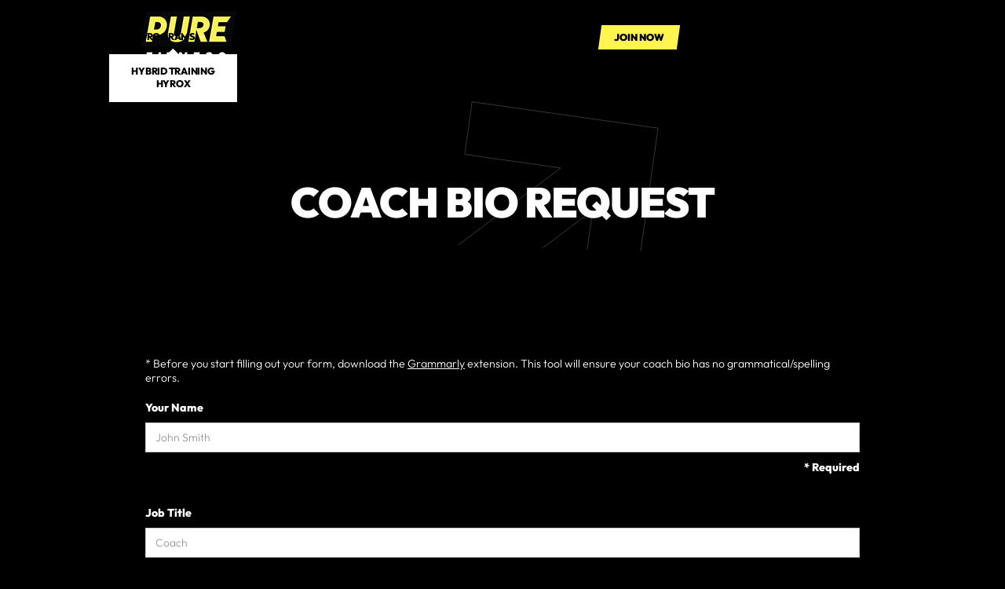

--- FILE ---
content_type: text/html; charset=utf-8
request_url: https://www.purefitnessrva.com/coach-bio-request
body_size: 10126
content:
<!DOCTYPE html><!-- Last Published: Wed Dec 24 2025 00:19:44 GMT+0000 (Coordinated Universal Time) --><html data-wf-domain="www.purefitnessrva.com" data-wf-page="649d99f7b50f407950b7b24d" data-wf-site="649d99f7b50f407950b7b1f6" lang="en"><head><meta charset="utf-8"/><title>Coach Bio Request</title><meta content="Fill out this form to add your coach bio to the website." name="description"/><meta content="Coach Bio Request" property="og:title"/><meta content="Fill out this form to add your coach bio to the website." property="og:description"/><meta content="Coach Bio Request" property="twitter:title"/><meta content="Fill out this form to add your coach bio to the website." property="twitter:description"/><meta property="og:type" content="website"/><meta content="summary_large_image" name="twitter:card"/><meta content="width=device-width, initial-scale=1" name="viewport"/><link href="https://cdn.prod.website-files.com/649d99f7b50f407950b7b1f6/css/pure-fitness-rva.shared.dee059f48.css" rel="stylesheet" type="text/css"/><script type="text/javascript">!function(o,c){var n=c.documentElement,t=" w-mod-";n.className+=t+"js",("ontouchstart"in o||o.DocumentTouch&&c instanceof DocumentTouch)&&(n.className+=t+"touch")}(window,document);</script><link href="https://cdn.prod.website-files.com/649d99f7b50f407950b7b1f6/649d9cd4e3a6c5c7faf33317_Pure%20Fitness%20RVA%20logo%2032px.png" rel="shortcut icon" type="image/x-icon"/><link href="https://cdn.prod.website-files.com/649d99f7b50f407950b7b1f6/649d9cd78cd85851d9265cd4_Pure%20Fitness%20RVA%20logo%20256px.jpg" rel="apple-touch-icon"/><link href="https://www.purefitnessrva.com/coach-bio-request" rel="canonical"/><script src="https://www.google.com/recaptcha/api.js" type="text/javascript"></script><meta name="apple-mobile-web-app-status-bar-style" content="#000000">

<script>
    window.gtmId = "GTM-5TZBCJR";
	window.fbPx = "";
    window.tbToken = "Kcu82FK56IjP";
</script>
<!-- nothing below this if possible -->

<!-- Remove after Toybox Pre-load-->
<script src="https://cdn.toyboxsystems.com/inject.bundle.js" async data-id="ToyboxSnippet" data-token="Kcu82FK56IjP" ></script>


<script type="text/javascript" src="https://www.bugherd.com/sidebarv2.js?apikey=pp8mv8skrhed4vmhyuub1g" async="true"></script></head><body><nav class="navbar"><div class="global-css w-embed"><style>
body {
	font-size: 1.1111111111111112vw;
}

@media screen and (max-width: 991px) {
	body {
  	font-size: 14px;
  }
}

</style></div><div class="collection-list-wrapper w-dyn-list"><div role="list" class="collection-list w-dyn-items"><div role="listitem" class="collection-item w-dyn-item"><a href="/" class="logo-link w-inline-block"><img loading="lazy" data-w-id="c90329bc-cc1d-8a15-6ecb-17fb22e37959" alt="Pure Fitness RVA" src="https://cdn.prod.website-files.com/649d99f7b50f407950b7b1fe/649efc784cb01ab961fdfe0b_Pure%20Fitness%20RVA%20logo%20dark.png" class="logo-img"/><img loading="eager" data-w-id="95c39c09-24e5-b652-2dca-db295faeada4" alt="Pure Fitness RVA" src="https://cdn.prod.website-files.com/649d99f7b50f407950b7b1fe/649efc7d1a9fda503e47761f_Pure%20Fitness%20RVA%20logo%20light.png" class="logo-img secondary"/><div class="w-embed"><style>
* {
  scrollbar-width: thin;
  scrollbar-color: #1e1d1d #ffffff;
}

/* Chrome, Edge, Safari */
*::-webkit-scrollbar {
  width: 5px;
}

*::-webkit-scrollbar-track {
  background: #ffffff00;
}

*::-webkit-scrollbar-thumb {
  background-color: black;
  border-radius: 0px;
  border: 0px none #ffffff;
}

body {
  overflow: overlay;
}

.ad-banner-bg {
  background-color: #fff450;
}

/*.ad-banner-bg.map{
	color: yellow!important;
  background-color: black!important;
}*/



.back-to-top {
  background-color: black;

}

.main-cta.navbar-cta.on-scroll {
  background-color: black!important;
}

.main-cta.navbar-cta {
  background-color: #fff450!important;
}

.main-cta.mc-ad-banner{
	background-color: white !important;
}

/*.main-cta.mc-small.ad-banner-bg{
	background-color: #fff450!important;
}*/

/*.ad-banner-bg{
	background-color: #fff450!important;
}*/



</style></div></a></div></div></div><div class="nav-links-wrapper"><div class="main-nav-links"><div class="nav-dropdown"><div class="nd-toggle"><div class="text-link">Programs</div><div class="dropdown-icon-wrapper"><img src="https://cdn.prod.website-files.com/649d99f7b50f407950b7b1f6/649d99f7b50f407950b7b264_Size%3D20x20%20(3).svg" loading="lazy" alt="Down Arrow" class="dropdown-icon di-white"/><img src="https://cdn.prod.website-files.com/649d99f7b50f407950b7b1f6/649d99f7b50f407950b7b261_Size%3D20x20%20(2).svg" loading="lazy" alt="Down Arrow" class="dropdown-icon di-black"/></div></div><div class="nd-icon"></div><div class="nd-list"><div class="nd-body"><div class="collection-list-wrapper w-dyn-list"><div role="list" class="collection-list cl-dropdown w-dyn-items"><div role="listitem" class="collection-item w-dyn-item"><a href="/programs/hybrid-training" class="dropdown-link">Hybrid Training</a></div><div role="listitem" class="collection-item w-dyn-item"><a href="/programs/hyrox" class="dropdown-link">Hyrox</a></div></div></div></div></div></div><a href="/programs/drop-in" class="text-link">drop in</a><a href="/schedule-pure-fitness-rva-in-richmond-virginia" class="text-link">Schedule</a><a href="/membership-pricing-request" class="text-link">Pricing</a><a href="/about-pure-fitness-rva-in-richmond-virginia" class="text-link">About us</a><a href="/blog" class="text-link">Blog</a><a href="/contact-pure-fitness-rva-in-richmond-virginia" class="text-link">Contact</a><a href="mailto:andreas@purefitnessrva.com?subject=Interested%20to%20Join%20Your%20Team" class="text-link">Join Our Team</a><div class="collection-list-wrapper hidden w-dyn-list"><div role="list" class="collection-list cl-navbar w-dyn-items"><div role="listitem" class="collection-item ci-nav-links w-dyn-item"><a href="#" class="text-link ti-hidden">Privacy Policy</a><div class="w-embed"><a class="text-link" href="/privacy-policy">Privacy Policy</a></div></div><div role="listitem" class="collection-item ci-nav-links w-dyn-item"><a href="#" class="text-link ti-hidden">Terms of Use</a><div class="w-embed"><a class="text-link" href="/terms-of-use">Terms of Use</a></div></div><div role="listitem" class="collection-item ci-nav-links w-dyn-item"><a href="#" class="text-link ti-hidden">Coach Bio Request</a><div class="w-embed"><a class="text-link" href="/coach-bio-request">Coach Bio Request</a></div></div><div role="listitem" class="collection-item ci-nav-links w-dyn-item"><a href="#" class="text-link ti-hidden">Membership Pricing Request</a><div class="w-embed"><a class="text-link" href="/membership-pricing-request">Membership Pricing Request</a></div></div><div role="listitem" class="collection-item ci-nav-links w-dyn-item"><a href="#" class="text-link ti-hidden">Coaches</a><div class="w-embed"><a class="text-link" href="/coaches">Coaches</a></div></div><div role="listitem" class="collection-item ci-nav-links w-dyn-item"><a href="#" class="text-link ti-hidden">Blog</a><div class="w-embed"><a class="text-link" href="/blog">Blog</a></div></div><div role="listitem" class="collection-item ci-nav-links w-dyn-item"><a href="#" class="text-link ti-hidden">About</a><div class="w-embed"><a class="text-link" href="/about">About</a></div></div><div role="listitem" class="collection-item ci-nav-links w-dyn-item"><a href="#" class="text-link ti-hidden">Contact</a><div class="w-embed"><a class="text-link" href="/contact">Contact</a></div></div><div role="listitem" class="collection-item ci-nav-links w-dyn-item"><a href="#" class="text-link ti-hidden">Schedule</a><div class="w-embed"><a class="text-link" href="/schedule">Schedule</a></div></div></div></div></div><div class="collection-list-wrapper hidden w-dyn-list"><div role="list" class="collection-list cl-navbar w-dyn-items"><div role="listitem" class="collection-item ci-nav-links w-dyn-item"><a href="#" class="main-cta navbar-cta nc-page hidden w-inline-block"><p class="paragraph-cta join-now-cta">join now</p></a><div class="w-embed"><a class="main-cta navbar-cta nc-page" style="display: flex;" href="/">
	<p class="paragraph-cta join-now-cta"></p>
</a></div></div><div role="listitem" class="collection-item ci-nav-links w-dyn-item"><a href="#" class="main-cta navbar-cta nc-page hidden w-inline-block"><p class="paragraph-cta join-now-cta">join now</p></a><div class="w-embed"><a class="main-cta navbar-cta nc-page" style="display: flex;" href="/">
	<p class="paragraph-cta join-now-cta"></p>
</a></div></div><div role="listitem" class="collection-item ci-nav-links w-dyn-item"><a href="#" class="main-cta navbar-cta nc-page hidden w-inline-block"><p class="paragraph-cta join-now-cta">join now</p></a><div class="w-embed"><a class="main-cta navbar-cta nc-page" style="display: flex;" href="/">
	<p class="paragraph-cta join-now-cta"></p>
</a></div></div><div role="listitem" class="collection-item ci-nav-links w-dyn-item"><a href="#" class="main-cta navbar-cta nc-page hidden w-inline-block"><p class="paragraph-cta join-now-cta">join now</p></a><div class="w-embed"><a class="main-cta navbar-cta nc-page" style="display: flex;" href="/">
	<p class="paragraph-cta join-now-cta"></p>
</a></div></div><div role="listitem" class="collection-item ci-nav-links w-dyn-item"><a href="#" class="main-cta navbar-cta nc-page hidden w-inline-block"><p class="paragraph-cta join-now-cta">join now</p></a><div class="w-embed"><a class="main-cta navbar-cta nc-page" style="display: flex;" href="/">
	<p class="paragraph-cta join-now-cta"></p>
</a></div></div><div role="listitem" class="collection-item ci-nav-links w-dyn-item"><a href="#" class="main-cta navbar-cta nc-page hidden w-inline-block"><p class="paragraph-cta join-now-cta">join now</p></a><div class="w-embed"><a class="main-cta navbar-cta nc-page" style="display: flex;" href="/">
	<p class="paragraph-cta join-now-cta"></p>
</a></div></div><div role="listitem" class="collection-item ci-nav-links w-dyn-item"><a href="#" class="main-cta navbar-cta nc-page hidden w-inline-block"><p class="paragraph-cta join-now-cta">join now</p></a><div class="w-embed"><a class="main-cta navbar-cta nc-page" style="display: flex;" href="/">
	<p class="paragraph-cta join-now-cta"></p>
</a></div></div><div role="listitem" class="collection-item ci-nav-links w-dyn-item"><a href="#" class="main-cta navbar-cta nc-page hidden w-inline-block"><p class="paragraph-cta join-now-cta">join now</p></a><div class="w-embed"><a class="main-cta navbar-cta nc-page" style="display: flex;" href="/">
	<p class="paragraph-cta join-now-cta"></p>
</a></div></div><div role="listitem" class="collection-item ci-nav-links w-dyn-item"><a href="#" class="main-cta navbar-cta nc-page hidden w-inline-block"><p class="paragraph-cta join-now-cta">join now</p></a><div class="w-embed"><a class="main-cta navbar-cta nc-page" style="display: flex;" href="/">
	<p class="paragraph-cta join-now-cta"></p>
</a></div></div><div role="listitem" class="collection-item ci-nav-links w-dyn-item"><a href="#" class="main-cta navbar-cta nc-page hidden w-inline-block"><p class="paragraph-cta join-now-cta">join now</p></a><div class="w-embed"><a class="main-cta navbar-cta nc-page" style="display: flex;" href="/">
	<p class="paragraph-cta join-now-cta"></p>
</a></div></div></div></div><div class="nav-cta-wrapper w-dyn-list"><div role="list" class="w-dyn-items"><div role="listitem" class="w-dyn-item"><div class="position-relative"><a href="/programs/get-started" class="main-cta navbar-cta nc-page on-scroll w-inline-block"><p class="paragraph-cta join-now-cta">join now</p></a><a data-w-id="25ac36ec-e60a-b0f9-1b9b-f79c4c0dafa7" href="/programs/get-started" class="main-cta navbar-cta nc-page w-inline-block"><p class="paragraph-cta join-now-cta">join now</p></a></div></div></div></div></div><div class="mobile-btn"><div data-w-id="d469a41c-f917-e9ff-e93e-2ace0f8cc8db" class="mobile-btn-line"></div><div data-w-id="dc076b2e-a187-7482-840c-7ccee1a47770" class="mobile-btn-line"></div><div data-w-id="9236d291-872a-6406-250e-66138e0bb111" class="mobile-btn-line"></div></div><div class="mobile-overlay"></div></nav><header id="back-to-top" class="hero-section hs-subpage-mid"><div class="nav-trigger"></div><div class="collection-list-wrapper clw-hero clw-subpage-mid w-dyn-list"><div role="list" class="collection-list container c-large w-dyn-items"><div role="listitem" class="collection-item w-dyn-item"><div class="hero-text-wrapper htw-full"><div class="heading-spacer hs-h1"><h1 class="h1-small">Coach Bio Request</h1></div><div class="hero-paragraph-spacer w-condition-invisible"><p class="paragraph-hero w-dyn-bind-empty"></p></div><div class="cta-spacer w-condition-invisible"><div class="hero-cta w-embed"><a href="" class="cta-item">
	<p class="paragraph-cta"></p>
  <img class="icon-cta" alt="Right Arrow" src="https://assets.website-files.com/637f3550defcea896e0d94f7/637f3550defceac39a0d952e_%EF%83%88.svg">
</a></div></div></div><div class="hero-one-img"><div class="hero-images-wrapper"><img src="" loading="lazy" alt="Header Image" class="main-img w-dyn-bind-empty"/></div></div><div class="hero-two-images w-condition-invisible"><div class="hero-images-wrapper hiw-hero-first"><img src="" loading="lazy" alt="Header Image" class="main-img mi-home-first w-dyn-bind-empty"/></div><div class="hero-images-wrapper hiw-hero-second"><img src="" loading="lazy" alt="Header Image" class="main-img mi-home-second w-dyn-bind-empty"/></div></div><div class="hero-mobile-img"><div class="hero-images-wrapper hiw-hero-first"><img src="" loading="lazy" alt="Header Image" class="main-img mi-home-first w-dyn-bind-empty"/></div></div><div class="hero-img-overlay"></div><div class="hero-img-shapes w-embed"><style>
.mi-home-first {
	clip-path: polygon(0 0, 100% 0%, 90% 100%, 0% 100%);
}

.mi-home-second {
	clip-path: polygon(10% 0, 100% 0%, 100% 100%, 0% 100%);
}

@media screen and (max-width: 767px) {
	.mi-home-first {
  	clip-path: polygon(0 0, 100% 0, 100% 100%, 0% 100%);
  }
}
</style></div></div></div></div><div class="hero-arrows-img"></div></header><div class="secondary-section ss-under-hero"><div class="container transform-default"><div class="contact-left"><div class="w-form"><form id="coach-bio-request" name="wf-form-Coach-Bio-Request" data-name="Coach Bio Request" method="get" class="form-2" data-wf-page-id="649d99f7b50f407950b7b24d" data-wf-element-id="06423386-baed-e229-45f5-98141295d78f"><div class="text-block-11">* Before you start filling out your form, download the <a href="https://www.grammarly.com" target="_blank" class="link-2">Grammarly</a>﻿<!-- --> extension. This tool will ensure your coach bio has no grammatical/spelling errors. </div><label for="name" class="field-label-2">Your Name <br/></label><input class="text-field-2-copy w-input" maxlength="256" name="name" data-name="name" placeholder="John Smith" type="text" id="name" required=""/><label for="name-2" class="field-label-2-copy">* Required<br/></label><label for="title" class="field-label-2">Job Title</label><input class="text-field-2-copy w-input" maxlength="256" name="title" data-name="title" placeholder="Coach" type="text" id="title" required=""/><label for="name-2" class="field-label-2-copy">* Required<br/></label><div class="text-block-11">* Please ensure your coach bio is no bigger than 500px x 500px (a perfect square). You can use this tool to size your images: <a href="https://www.befunky.com/create/" target="_blank" class="link">BeFunky</a>.</div><label for="title-2" class="field-label-2">Headshot</label><label for="headshot-2" class="field-label-7">Please upload a professional looking headshot of yourself.</label><input class="text-field-2 hidden w-input" maxlength="256" name="headshot" data-name="headshot" placeholder="" role="uploadcare-uploader" type="text" id="headshot-2"/><div id="headshot-spacer" class="div-block-31-copy"></div><label for="name-2" class="field-label-2-copy">* Required<br/></label><label for="email" class="field-label-3">Feats of Strength/Endurance</label><label for="featsOfStength" class="field-label-7">Add up to 6 feats of strength. They could also be skills or general things you are proud of. Maybe you got a great score in a workout, can do a sub 5min mile, can deadlift 500lbs etc.</label><textarea placeholder="Squat: 315 lbs, Clean &amp; Jerk: 233 lbs, Deadlift: 330 lbs, Snatch: 178 lbs, Fran: 2:58, Fight Gone Bad: 419" maxlength="5000" id="featsOfStength" name="featsOfStength" data-name="featsOfStength" class="text-field-2 w-input"></textarea><label for="email" class="field-label-3">Qualifications</label><label for="qualifications-2" class="field-label-7">Add qualifications you are proud of. Start with the most important ones first. Don&#x27;t include your ceramics degree, its not relevant here.</label><textarea placeholder="CrossFit Level 1 Certification, CrossFit Level 2 Certification, USAW Sports Performance Certification, West Point Kinesiology Bachelors Degree" maxlength="5000" id="qualifications" name="qualifications" data-name="qualifications" class="text-field-2 w-input"></textarea><label for="email" class="field-label-3">About</label><label for="about-2" class="field-label-7">Share your story, emphasize what you’ve learned along your life’s journey and how you’ve morphed into the coach you are today. What athletic achievements have you accomplished? What sports did you play growing up? What are your highlights?</label><textarea name="about" maxlength="5000" id="about" required="" data-name="about" placeholder="" class="text-field-2-copy w-input"></textarea><label for="name-2" class="field-label-2-copy">* Required<br/></label><label for="email" class="field-label-3-copy">About Excerpt</label><label for="about-2" class="field-label-7">Used for SEO Meta Description.</label><textarea name="excerpt" maxlength="5000" id="excerpt" required="" data-name="excerpt" placeholder="" class="text-field-2-copy w-input"></textarea><label for="name-2" class="field-label-2-copy">* Required<br/></label><label for="email" class="field-label-3">Turning Point</label><label for="turningPoint" class="field-label-7">Turning points that “force us to decide who we are and what we are capable of.” Share the turning point in your life and how it impacted you. Every good story has a hero and an enemy. Yours should too. When you describe the enemy of your life journey, try to identify an enemy that everyone can relate to. Maybe it’s your own internal doubt, or procrastination, failure at a sport as a kid. Whatever it is, your ideal members will know exactly what you’re talking about and want to know more about how you conquered the enemy.</label><textarea name="turningPoint" maxlength="5000" id="turningPoint" data-name="turningPoint" placeholder="" class="text-field-2 w-input"></textarea><label for="email" class="field-label-3">Passion &amp; Motivation</label><label for="passion-2" class="field-label-7">What’s your purpose for coaching? Who are you impassioned to serve? State it clearly so your readers know whether or not you are the right coach for them. Whats your motivation?</label><textarea name="passion" maxlength="5000" id="passion" data-name="passion" placeholder="" class="text-field-2 w-input"></textarea><label for="title-3" class="field-label-2">Facebook</label><input class="text-field-2 w-input" maxlength="256" name="facebook" data-name="facebook" placeholder="https://www.facebook.com/pushpress" type="text" id="facebook-2"/><label for="title-3" class="field-label-2">Instagram</label><input class="text-field-2 w-input" maxlength="256" name="insta" data-name="insta" placeholder="https://www.instagram.com/pushpress/" type="text" id="insta-2"/><label for="title-3" class="field-label-2">Twitter</label><input class="text-field-2 w-input" maxlength="256" name="twitter" data-name="twitter" placeholder="https://twitter.com/pushpressapp" type="text" id="twitter-2"/><label for="title-3" class="field-label-2">TikTok</label><input class="text-field-2 w-input" maxlength="256" name="tiktok" data-name="tiktok" placeholder="https://www.tiktok.com/@pushpress" type="text" id="tiktok-2"/><label for="title-3" class="field-label-2">Youtube</label><input class="text-field-2 w-input" maxlength="256" name="youtube" data-name="youtube" placeholder="https://www.youtube.com/user/PushPressApp" type="text" id="youtube-2"/><div data-sitekey="6LdxuMEmAAAAAOMJIfJs9H3qYzBzILd7c1uCyC61" class="w-form-formrecaptcha g-recaptcha g-recaptcha-error g-recaptcha-disabled"></div><input type="submit" data-wait="Please wait..." class="w-button" value="Submit"/><div class="w-embed w-script"><script>UPLOADCARE_PUBLIC_KEY = '632ed16cffef9cbb532d';</script>
<script src="https://ucarecdn.com/libs/widget/3.x/uploadcare.full.min.js" data-integration="Webflow"></script></div></form><div class="success-message-2 w-form-done"><div>Thank you! Your submission has been received!</div></div><div class="error-message-2 w-form-fail"><div>Oops! Something went wrong while submitting the form.</div></div></div></div></div></div><footer class="footer"><div><div class="back-to-top w-embed"><svg width="12" height="8" viewBox="0 0 12 8" fill="none" xmlns="http://www.w3.org/2000/svg">
<path d="M10.59 7.42L6 2.83L1.41 7.42L0 6L6 -1.90735e-06L12 6L10.59 7.42Z" fill="white"/>
</svg></div></div><div class="container c-large"><div class="collection-list-wrapper w-dyn-list"><div role="list" class="collection-list w-dyn-items"><div role="listitem" class="collection-item w-dyn-item"><div class="footer-wrapper"><div class="footer-top"><div class="footer-column fc-title"><a href="/" class="logo-link w-inline-block"><img src="https://cdn.prod.website-files.com/649d99f7b50f407950b7b1fe/649efc784cb01ab961fdfe0b_Pure%20Fitness%20RVA%20logo%20dark.png" loading="lazy" alt="Pure Fitness RVA" id="logoPrimary" class="logo-img w-condition-invisible"/><img alt="Pure Fitness RVA" loading="lazy" id="logoSecondary" src="https://cdn.prod.website-files.com/649d99f7b50f407950b7b1fe/649efc7d1a9fda503e47761f_Pure%20Fitness%20RVA%20logo%20light.png" class="logo-img"/></a><a href="https://www.crossfit.com/" target="_blank" class="crossfit-link w-inline-block w-condition-invisible"><div class="crossfit-link-text">CrossFit Logo</div><img src="https://cdn.prod.website-files.com/649d99f7b50f407950b7b1f6/649d99f7b50f407950b7b2bd_CF_Badge_BG_WHT_125x63.webp" loading="lazy" alt="CrossFit Logo " id="logoPrimary" class="crossfit-logo-img"/></a><a href="https://www.crossfit.com/" target="_blank" class="crossfit-link w-inline-block"><div class="crossfit-link-text">Hyrox</div><img srcset="https://cdn.prod.website-files.com/649d99f7b50f407950b7b1f6/660c22c49f66ed73516adb68_HYROX%20PFT%20Logo%20(1)-p-500.png 500w, https://cdn.prod.website-files.com/649d99f7b50f407950b7b1f6/660c22c49f66ed73516adb68_HYROX%20PFT%20Logo%20(1).png 700w" loading="lazy" sizes="(max-width: 700px) 100vw, 700px" id="logoPrimary" src="https://cdn.prod.website-files.com/649d99f7b50f407950b7b1f6/660c22c49f66ed73516adb68_HYROX%20PFT%20Logo%20(1).png" alt="CrossFit Logo " class="crossfit-logo-img"/></a></div><div class="footer-column fc-first"><h3 class="heading-3">PROGRAMS</h3><div id="f-c-parent" class="footer-links-spacing"></div></div><div class="footer-column"><h3 class="heading-4">About</h3><div class="footer-links-spacing"><a href="/about-pure-fitness-rva-in-richmond-virginia" class="paragraph-footer pf-link">About Us</a><a href="/contact-pure-fitness-rva-in-richmond-virginia" class="paragraph-footer pf-link">Contact Us</a></div></div><div class="footer-column"><h3 class="heading-5">LEgal</h3><div class="footer-links-spacing"><a href="/privacy-policy" class="paragraph-footer pf-link">Privacy Policy</a><a href="/terms-of-use" class="paragraph-footer pf-link">Terms of Use</a></div></div><div id="gm-parent" class="footer-column"><h3 class="heading-6">gym members</h3><div id="gym-members" class="footer-links-spacing"><a href="#" class="paragraph-footer pf-link w-condition-invisible">Members App (iTunes)</a><a href="#" class="paragraph-footer pf-link w-condition-invisible">Members App (Google)</a></div></div><div class="footer-column fc-first"><h3 class="heading-3">address</h3><p class="paragraph-footer padded">2921 W Moore St, Richmond, VA 23230</p><h3 class="heading-3">Locations</h3><div id="f-c-parent-2" class="footer-links-spacing"></div></div></div><div class="footer-divider"></div><div class="footer-bottom"><div class="footer-copy"><p class="paragraph-copyright">©<span id="year">2022</span> Copyright </p><p class="paragraph-copyright">Pure Fitness RVA</p></div><div class="social-links"><a rel="me" href="#" class="social-item w-inline-block w-condition-invisible"><img src="https://cdn.prod.website-files.com/649d99f7b50f407950b7b1f6/649d99f7b50f407950b7b221_%EF%83%88.svg" loading="lazy" alt="Facebook" class="main-img mi-contain"/></a><a rel="me" href="https://www.instagram.com/purefitness_rva/" target="_blank" class="social-item w-inline-block"><img src="https://cdn.prod.website-files.com/649d99f7b50f407950b7b1f6/649d99f7b50f407950b7b23b_%EF%83%88-1.svg" loading="lazy" alt="Instagram" class="main-img mi-contain"/></a><a rel="me" href="#" class="social-item w-inline-block w-condition-invisible"><img src="https://cdn.prod.website-files.com/649d99f7b50f407950b7b1f6/649d99f7b50f407950b7b226_%EF%83%88-2.svg" loading="lazy" alt="Twitter" class="main-img mi-contain"/></a><a rel="me" href="#" class="social-item w-inline-block w-condition-invisible"><img src="https://cdn.prod.website-files.com/649d99f7b50f407950b7b1f6/649d99f7b50f407950b7b245_%EF%83%88-3.svg" loading="lazy" alt="TikTok" class="main-img mi-contain"/></a><a rel="me" href="#" class="social-item w-inline-block w-condition-invisible"><img src="https://cdn.prod.website-files.com/649d99f7b50f407950b7b1f6/649d99f7b50f407950b7b224_%EF%83%88-4.svg" loading="lazy" alt="Youtube" class="main-img mi-contain"/></a></div></div></div></div></div></div><div id="c-programs" class="collection-list-wrapper w-dyn-list"><div role="list" class="collection-list footer-links-spacing fl-append w-dyn-items"><div role="listitem" class="collection-item w-dyn-item"><a href="/programs/hybrid-training" class="paragraph-footer pf-link">Hybrid Training</a></div><div role="listitem" class="collection-item w-dyn-item"><a href="/programs/hyrox" class="paragraph-footer pf-link">Hyrox</a></div></div></div><div id="c-locations" class="collection-list-wrapper w-dyn-list"><div role="list" class="collection-list footer-links-spacing fl-append w-dyn-items"><div role="listitem" class="collection-item w-dyn-item"><a href="/locations/richmond-va" class="paragraph-footer pf-link">Richmond</a></div></div></div><div class="collection-list-wrapper w-dyn-list"><div role="list" class="collection-list w-dyn-items"><div role="listitem" class="collection-item w-dyn-item"><div class="schema w-embed w-script"><script type="application/ld+json">
{
	"@context": "https://schema.org",
	"@type": "ExerciseGym",
  "additionalType": "DietNutrition",
	"name": "Pure Fitness RVA",
	"brand": "Pure Fitness RVA",
	"image": "",
  "@id": "https://www.purefitnessrva.com",
	"url": "https://www.purefitnessrva.com",
	"description": "Pure Fitness RVA in Richmond",
	"telephone": "(804) 886-9040",
  "priceRange" : "$$",
	"address": {
		"@type": "PostalAddress",
		"streetAddress": "2921 W Moore St, Richmond, VA 23230",
		"addressLocality": "Richmond",
		"addressRegion": "Virginia",
		"postalCode": "23230",
		"addressCountry": "United States"
	},
  "hasMap": "https://goo.gl/maps/j6JseFZMH8x4hTXd8",
	"geo": {
		"@type": "GeoCoordinates",
		"latitude":"37.566848938274454",
		"longitude":"-77.46892988587787"
	},
  "areaServed": {
  	"@type": "GeoCircle",
    "geoMidpoint": {
    	"@type": "GeoCoordinates",
		"latitude":"37.566848938274454",
		"longitude":"-77.46892988587787"
    },
    "geoRadius": 16000
  },
  "openingHours" : "Fitness Classes:
Monday: 6am, 7am, 12pm, &amp; 5:15pm
Tuesday: 6am, 7am, 12pm, &amp; 5:15pm
Wednesday: 6am, 7am, 12pm, &amp; 5:15pm
Thursday: 6am, 7am, 12pm, &amp; 5:15pm
Friday: 6am, 7am, 12pm, &amp; Open GYM 4-6pm
Saturday: 9am",
  "sameAs": [
    "https://www.instagram.com/purefitness_rva/",
    "",
    "",
    "",
    ""
  ]
}
</script></div></div></div></div><div class="collection-list-wrapper w-dyn-list"><div role="list" class="collection-list w-dyn-items"><div role="listitem" class="collection-item w-dyn-item"><div class="grow-chat-widget w-embed"><div id="button" style="background-color:black;"></div>

<div data-chat-widget
    data-style="--chat-widget-primary-color:black; --chat-widget-active-color:black;--chat-widget-bubble-color:black"
    data-location-id="XQJUrMqcIHJMey079fr5"
    use-email-field="false"
    prompt-msg="Hi there, have a question? Text us here."
    support-contact=""
    success-msg="One of our representatives will contact you shortly."
    data-prompt-avatar="https://cdn.prod.website-files.com/649d99f7b50f407950b7b1fe/649f01d09d5ee575f34a6965_Pure%20Fitness%20RVA%20logo%20300px.jpg"
    data-agency-name="PushPress"
    show-consent-checkbox="true"
    data-agency-website="https://pushpress.com"
    data-legal-msg="By providing your phone number and clicking 'Send,' you consent to receive communications from us, including replies to your inquiry and occasional updates. Messages may be sent using automated technology. Message and data rates may apply. Reply STOP to unsubscribe at any time."
    >
</div></div><div class="pushpress-link w-embed"><a href="https://pushpress.com"><img src="https://production.pushpress.com/p/x/pushpress_sites" alt="pushpress gym management software for boutique gyms and fitness studios" defer width="1" height="1"/>PushPress</a></div></div></div></div></div></footer><script src="https://d3e54v103j8qbb.cloudfront.net/js/jquery-3.5.1.min.dc5e7f18c8.js?site=649d99f7b50f407950b7b1f6" type="text/javascript" integrity="sha256-9/aliU8dGd2tb6OSsuzixeV4y/faTqgFtohetphbbj0=" crossorigin="anonymous"></script><script src="https://cdn.prod.website-files.com/649d99f7b50f407950b7b1f6/js/pure-fitness-rva.schunk.36b8fb49256177c8.js" type="text/javascript"></script><script src="https://cdn.prod.website-files.com/649d99f7b50f407950b7b1f6/js/pure-fitness-rva.schunk.9cf7984010486233.js" type="text/javascript"></script><script src="https://cdn.prod.website-files.com/649d99f7b50f407950b7b1f6/js/pure-fitness-rva.b7b9584b.3b1251b93cbcd3db.js" type="text/javascript"></script><style>
.block-scroll {
  overflow: hidden;
}

#button {
  display: inline-block;
  width: 50px;
  height: 50px;
  text-align: center;
  border-radius: 4px;
  position: fixed;
  bottom: 30px;
  right: 90px;
  transition: background-color .3s, 
  opacity .5s, visibility .5s;
  opacity: 0;
  visibility: hidden;
  z-index: 9999 !important;
}

#button::after {
  content: "\f077";
  font-family: FontAwesome;
  font-weight: normal;
  font-style: normal;
  font-size: 2em;
  line-height: 50px;
  color: #fff;
}

#button:hover {
  cursor: pointer;
  background-color: #333;
}

#button:active {
  background-color: #555;
}

#button.show {
  opacity: 1;
  visibility: visible;
}

.map-iframe > div {
  width: 100%!important;
  height: 100%!important;
}
</style>

<script>
// GROW CHAT WIDGET   	
setTimeout(function () {
    console.log("Adding Grow Chat Script");
    var el = document.createElement('script');
    el.src = "https://widgets.leadconnectorhq.com/loader.js";
    el.setAttribute('data-resources-url', 'https://widgets.leadconnectorhq.com/chat-widget/loader.js');
    el.async = !0;
    document.head.appendChild(el);
}, 6000);

// Google Tag Manager
if (window.gtmId) {
    setTimeout(function () {
        console.log("adding GTM");
        (function (w, d, s, l, i) {
            w[l] = w[l] || []; w[l].push({
                'gtm.start':
                    new Date().getTime(), event: 'gtm.js'
            }); var f = d.getElementsByTagName(s)[0],
                j = d.createElement(s), dl = l != 'dataLayer' ? '&l=' + l : ''; j.async = true; j.src =
                    'https://www.googletagmanager.com/gtm.js?id=' + i + dl; f.parentNode.insertBefore(j, f);
        })(window, document, 'script', 'dataLayer', window.gtmId);
    }, 6000);
}


// Toybox
function getCookie(cname) {
    var name = cname + "=";
    var decodedCookie = decodeURIComponent(document.cookie);
    var ca = decodedCookie.split(';');
    for (var i = 0; i < ca.length; i++) {
        var c = ca[i];
        while (c.charAt(0) == ' ') {
            c = c.substring(1);
        }
        if (c.indexOf(name) == 0) {
            return true;
        }
    }
}

var toyboxCookie = getCookie("toybox-token");

var uP = new URLSearchParams(window.location.search);
var toyboxOpen = uP.has("toyboxOpen");

if (toyboxOpen || toyboxCookie) {
    console.log("Adding Toybox");
    (function (t, e, n) { var s = t.createElement(e); s.dataset.id = "ToyboxSnippet", s.dataset.token = n, s.src = "https://cdn.toyboxsystems.com/inject.bundle.js", t.getElementsByTagName("body")[0].appendChild(s) })(document, 'script', window.tbToken);
}


// Facebook Pixel
if (window.fbPx) {
    setTimeout(function () {
        console.log("adding FBx");
        !function (f, b, e, v, n, t, s) { if (f.fbq) return; n = f.fbq = function () { n.callMethod ? n.callMethod.apply(n, arguments) : n.queue.push(arguments) }; if (!f._fbq) f._fbq = n; n.push = n; n.loaded = !0; n.version = '2.0'; n.agent = 'plwebflow'; n.queue = []; t = b.createElement(e); t.async = !0; t.src = v; s = b.getElementsByTagName(e)[0]; s.parentNode.insertBefore(t, s) }(window, document, 'script', 'https://connect.facebook.net/en_US/fbevents.js'); fbq('init', window.fbPx); fbq('track', 'PageView');
    }, 6000);
}

if (window.fbPx) {
    setTimeout(function () {
        !function (f, b, e, v, n, t, s) { if (f.fbq) return; n = f.fbq = function () { n.callMethod ? n.callMethod.apply(n, arguments) : n.queue.push(arguments) }; if (!f._fbq) f._fbq = n; n.push = n; n.loaded = !0; n.version = '2.0'; n.agent = 'plwebflow'; n.queue = []; t = b.createElement(e); t.async = !0; t.src = v; s = b.getElementsByTagName(e)[0]; s.parentNode.insertBefore(t, s) }(window, document, 'script', 'https://connect.facebook.net/en_US/fbevents.js'); fbq('init', window.fbPx); fbq('track', 'PageView');
    }, 6000);
}

// Block scroll when menu is open
$(document).ready(function () {
    $('.mobile-btn').click(function () {
        $('body').toggleClass('block-scroll');
    });
});

// Dropdown
$('[data-click="faq"]').click(function () {
    if (!$(this).is('.open')) {
        $('[data-click="faq"].open').each((i, item) => {
            item.click();
        });
        $(this).addClass('open');
    }
    else {
        $(this).removeClass('open');
    }
});

// Footer programs
$('#c-programs').appendTo('#f-c-parent');

// Footer Gym Members
if ($("#gym-members a.w-condition-invisible").length == $("#gym-members a").length) {
    $("#gym-members").parent().hide();
} else {
    $("#gym-members").parent().show();
}
  
// Footer locations
$('#c-locations').appendTo('#f-c-parent-2');

// Current Year
$('#year').text(new Date().getFullYear());

// Footer - Logo
if ($('#logoSecondary').is(':visible')) {
    $('#logoPrimary').hide();
} else {
    $('#logoPrimary').show();
}

// Back To Top
$(".back-to-top").click(function () {
    $("html, body").animate({ scrollTop: 0 });
    return false;
});
  
//Reset scroll top
history.scrollRestoration = "manual";

$(window).on('beforeunload', function(){
      $(window).scrollTop(0);
});
</script><script>
  const urlInputs = document.querySelectorAll('#facebook-2, #insta-2, #twitter-2, #tiktok-2, #youtube-2');

  urlInputs.forEach(input => {
    input.type = 'url';
    input.addEventListener('invalid', function() {
      input.setCustomValidity("Ensure it follows proper protocol. It should start with either HTTP:// or HTTPS://."+"\n\n"+"Make sure it also has a proper domain extension(.com)"+"\n\n"+"eg., https://www.facebook.com/yourprofile");
    });

    input.addEventListener('input', function() {
      input.setCustomValidity("");
    });
  });
</script></body></html>

--- FILE ---
content_type: text/html; charset=utf-8
request_url: https://www.google.com/recaptcha/api2/anchor?ar=1&k=6LdxuMEmAAAAAOMJIfJs9H3qYzBzILd7c1uCyC61&co=aHR0cHM6Ly93d3cucHVyZWZpdG5lc3NydmEuY29tOjQ0Mw..&hl=en&v=PoyoqOPhxBO7pBk68S4YbpHZ&size=normal&anchor-ms=20000&execute-ms=30000&cb=d4l6h5gg81oc
body_size: 49264
content:
<!DOCTYPE HTML><html dir="ltr" lang="en"><head><meta http-equiv="Content-Type" content="text/html; charset=UTF-8">
<meta http-equiv="X-UA-Compatible" content="IE=edge">
<title>reCAPTCHA</title>
<style type="text/css">
/* cyrillic-ext */
@font-face {
  font-family: 'Roboto';
  font-style: normal;
  font-weight: 400;
  font-stretch: 100%;
  src: url(//fonts.gstatic.com/s/roboto/v48/KFO7CnqEu92Fr1ME7kSn66aGLdTylUAMa3GUBHMdazTgWw.woff2) format('woff2');
  unicode-range: U+0460-052F, U+1C80-1C8A, U+20B4, U+2DE0-2DFF, U+A640-A69F, U+FE2E-FE2F;
}
/* cyrillic */
@font-face {
  font-family: 'Roboto';
  font-style: normal;
  font-weight: 400;
  font-stretch: 100%;
  src: url(//fonts.gstatic.com/s/roboto/v48/KFO7CnqEu92Fr1ME7kSn66aGLdTylUAMa3iUBHMdazTgWw.woff2) format('woff2');
  unicode-range: U+0301, U+0400-045F, U+0490-0491, U+04B0-04B1, U+2116;
}
/* greek-ext */
@font-face {
  font-family: 'Roboto';
  font-style: normal;
  font-weight: 400;
  font-stretch: 100%;
  src: url(//fonts.gstatic.com/s/roboto/v48/KFO7CnqEu92Fr1ME7kSn66aGLdTylUAMa3CUBHMdazTgWw.woff2) format('woff2');
  unicode-range: U+1F00-1FFF;
}
/* greek */
@font-face {
  font-family: 'Roboto';
  font-style: normal;
  font-weight: 400;
  font-stretch: 100%;
  src: url(//fonts.gstatic.com/s/roboto/v48/KFO7CnqEu92Fr1ME7kSn66aGLdTylUAMa3-UBHMdazTgWw.woff2) format('woff2');
  unicode-range: U+0370-0377, U+037A-037F, U+0384-038A, U+038C, U+038E-03A1, U+03A3-03FF;
}
/* math */
@font-face {
  font-family: 'Roboto';
  font-style: normal;
  font-weight: 400;
  font-stretch: 100%;
  src: url(//fonts.gstatic.com/s/roboto/v48/KFO7CnqEu92Fr1ME7kSn66aGLdTylUAMawCUBHMdazTgWw.woff2) format('woff2');
  unicode-range: U+0302-0303, U+0305, U+0307-0308, U+0310, U+0312, U+0315, U+031A, U+0326-0327, U+032C, U+032F-0330, U+0332-0333, U+0338, U+033A, U+0346, U+034D, U+0391-03A1, U+03A3-03A9, U+03B1-03C9, U+03D1, U+03D5-03D6, U+03F0-03F1, U+03F4-03F5, U+2016-2017, U+2034-2038, U+203C, U+2040, U+2043, U+2047, U+2050, U+2057, U+205F, U+2070-2071, U+2074-208E, U+2090-209C, U+20D0-20DC, U+20E1, U+20E5-20EF, U+2100-2112, U+2114-2115, U+2117-2121, U+2123-214F, U+2190, U+2192, U+2194-21AE, U+21B0-21E5, U+21F1-21F2, U+21F4-2211, U+2213-2214, U+2216-22FF, U+2308-230B, U+2310, U+2319, U+231C-2321, U+2336-237A, U+237C, U+2395, U+239B-23B7, U+23D0, U+23DC-23E1, U+2474-2475, U+25AF, U+25B3, U+25B7, U+25BD, U+25C1, U+25CA, U+25CC, U+25FB, U+266D-266F, U+27C0-27FF, U+2900-2AFF, U+2B0E-2B11, U+2B30-2B4C, U+2BFE, U+3030, U+FF5B, U+FF5D, U+1D400-1D7FF, U+1EE00-1EEFF;
}
/* symbols */
@font-face {
  font-family: 'Roboto';
  font-style: normal;
  font-weight: 400;
  font-stretch: 100%;
  src: url(//fonts.gstatic.com/s/roboto/v48/KFO7CnqEu92Fr1ME7kSn66aGLdTylUAMaxKUBHMdazTgWw.woff2) format('woff2');
  unicode-range: U+0001-000C, U+000E-001F, U+007F-009F, U+20DD-20E0, U+20E2-20E4, U+2150-218F, U+2190, U+2192, U+2194-2199, U+21AF, U+21E6-21F0, U+21F3, U+2218-2219, U+2299, U+22C4-22C6, U+2300-243F, U+2440-244A, U+2460-24FF, U+25A0-27BF, U+2800-28FF, U+2921-2922, U+2981, U+29BF, U+29EB, U+2B00-2BFF, U+4DC0-4DFF, U+FFF9-FFFB, U+10140-1018E, U+10190-1019C, U+101A0, U+101D0-101FD, U+102E0-102FB, U+10E60-10E7E, U+1D2C0-1D2D3, U+1D2E0-1D37F, U+1F000-1F0FF, U+1F100-1F1AD, U+1F1E6-1F1FF, U+1F30D-1F30F, U+1F315, U+1F31C, U+1F31E, U+1F320-1F32C, U+1F336, U+1F378, U+1F37D, U+1F382, U+1F393-1F39F, U+1F3A7-1F3A8, U+1F3AC-1F3AF, U+1F3C2, U+1F3C4-1F3C6, U+1F3CA-1F3CE, U+1F3D4-1F3E0, U+1F3ED, U+1F3F1-1F3F3, U+1F3F5-1F3F7, U+1F408, U+1F415, U+1F41F, U+1F426, U+1F43F, U+1F441-1F442, U+1F444, U+1F446-1F449, U+1F44C-1F44E, U+1F453, U+1F46A, U+1F47D, U+1F4A3, U+1F4B0, U+1F4B3, U+1F4B9, U+1F4BB, U+1F4BF, U+1F4C8-1F4CB, U+1F4D6, U+1F4DA, U+1F4DF, U+1F4E3-1F4E6, U+1F4EA-1F4ED, U+1F4F7, U+1F4F9-1F4FB, U+1F4FD-1F4FE, U+1F503, U+1F507-1F50B, U+1F50D, U+1F512-1F513, U+1F53E-1F54A, U+1F54F-1F5FA, U+1F610, U+1F650-1F67F, U+1F687, U+1F68D, U+1F691, U+1F694, U+1F698, U+1F6AD, U+1F6B2, U+1F6B9-1F6BA, U+1F6BC, U+1F6C6-1F6CF, U+1F6D3-1F6D7, U+1F6E0-1F6EA, U+1F6F0-1F6F3, U+1F6F7-1F6FC, U+1F700-1F7FF, U+1F800-1F80B, U+1F810-1F847, U+1F850-1F859, U+1F860-1F887, U+1F890-1F8AD, U+1F8B0-1F8BB, U+1F8C0-1F8C1, U+1F900-1F90B, U+1F93B, U+1F946, U+1F984, U+1F996, U+1F9E9, U+1FA00-1FA6F, U+1FA70-1FA7C, U+1FA80-1FA89, U+1FA8F-1FAC6, U+1FACE-1FADC, U+1FADF-1FAE9, U+1FAF0-1FAF8, U+1FB00-1FBFF;
}
/* vietnamese */
@font-face {
  font-family: 'Roboto';
  font-style: normal;
  font-weight: 400;
  font-stretch: 100%;
  src: url(//fonts.gstatic.com/s/roboto/v48/KFO7CnqEu92Fr1ME7kSn66aGLdTylUAMa3OUBHMdazTgWw.woff2) format('woff2');
  unicode-range: U+0102-0103, U+0110-0111, U+0128-0129, U+0168-0169, U+01A0-01A1, U+01AF-01B0, U+0300-0301, U+0303-0304, U+0308-0309, U+0323, U+0329, U+1EA0-1EF9, U+20AB;
}
/* latin-ext */
@font-face {
  font-family: 'Roboto';
  font-style: normal;
  font-weight: 400;
  font-stretch: 100%;
  src: url(//fonts.gstatic.com/s/roboto/v48/KFO7CnqEu92Fr1ME7kSn66aGLdTylUAMa3KUBHMdazTgWw.woff2) format('woff2');
  unicode-range: U+0100-02BA, U+02BD-02C5, U+02C7-02CC, U+02CE-02D7, U+02DD-02FF, U+0304, U+0308, U+0329, U+1D00-1DBF, U+1E00-1E9F, U+1EF2-1EFF, U+2020, U+20A0-20AB, U+20AD-20C0, U+2113, U+2C60-2C7F, U+A720-A7FF;
}
/* latin */
@font-face {
  font-family: 'Roboto';
  font-style: normal;
  font-weight: 400;
  font-stretch: 100%;
  src: url(//fonts.gstatic.com/s/roboto/v48/KFO7CnqEu92Fr1ME7kSn66aGLdTylUAMa3yUBHMdazQ.woff2) format('woff2');
  unicode-range: U+0000-00FF, U+0131, U+0152-0153, U+02BB-02BC, U+02C6, U+02DA, U+02DC, U+0304, U+0308, U+0329, U+2000-206F, U+20AC, U+2122, U+2191, U+2193, U+2212, U+2215, U+FEFF, U+FFFD;
}
/* cyrillic-ext */
@font-face {
  font-family: 'Roboto';
  font-style: normal;
  font-weight: 500;
  font-stretch: 100%;
  src: url(//fonts.gstatic.com/s/roboto/v48/KFO7CnqEu92Fr1ME7kSn66aGLdTylUAMa3GUBHMdazTgWw.woff2) format('woff2');
  unicode-range: U+0460-052F, U+1C80-1C8A, U+20B4, U+2DE0-2DFF, U+A640-A69F, U+FE2E-FE2F;
}
/* cyrillic */
@font-face {
  font-family: 'Roboto';
  font-style: normal;
  font-weight: 500;
  font-stretch: 100%;
  src: url(//fonts.gstatic.com/s/roboto/v48/KFO7CnqEu92Fr1ME7kSn66aGLdTylUAMa3iUBHMdazTgWw.woff2) format('woff2');
  unicode-range: U+0301, U+0400-045F, U+0490-0491, U+04B0-04B1, U+2116;
}
/* greek-ext */
@font-face {
  font-family: 'Roboto';
  font-style: normal;
  font-weight: 500;
  font-stretch: 100%;
  src: url(//fonts.gstatic.com/s/roboto/v48/KFO7CnqEu92Fr1ME7kSn66aGLdTylUAMa3CUBHMdazTgWw.woff2) format('woff2');
  unicode-range: U+1F00-1FFF;
}
/* greek */
@font-face {
  font-family: 'Roboto';
  font-style: normal;
  font-weight: 500;
  font-stretch: 100%;
  src: url(//fonts.gstatic.com/s/roboto/v48/KFO7CnqEu92Fr1ME7kSn66aGLdTylUAMa3-UBHMdazTgWw.woff2) format('woff2');
  unicode-range: U+0370-0377, U+037A-037F, U+0384-038A, U+038C, U+038E-03A1, U+03A3-03FF;
}
/* math */
@font-face {
  font-family: 'Roboto';
  font-style: normal;
  font-weight: 500;
  font-stretch: 100%;
  src: url(//fonts.gstatic.com/s/roboto/v48/KFO7CnqEu92Fr1ME7kSn66aGLdTylUAMawCUBHMdazTgWw.woff2) format('woff2');
  unicode-range: U+0302-0303, U+0305, U+0307-0308, U+0310, U+0312, U+0315, U+031A, U+0326-0327, U+032C, U+032F-0330, U+0332-0333, U+0338, U+033A, U+0346, U+034D, U+0391-03A1, U+03A3-03A9, U+03B1-03C9, U+03D1, U+03D5-03D6, U+03F0-03F1, U+03F4-03F5, U+2016-2017, U+2034-2038, U+203C, U+2040, U+2043, U+2047, U+2050, U+2057, U+205F, U+2070-2071, U+2074-208E, U+2090-209C, U+20D0-20DC, U+20E1, U+20E5-20EF, U+2100-2112, U+2114-2115, U+2117-2121, U+2123-214F, U+2190, U+2192, U+2194-21AE, U+21B0-21E5, U+21F1-21F2, U+21F4-2211, U+2213-2214, U+2216-22FF, U+2308-230B, U+2310, U+2319, U+231C-2321, U+2336-237A, U+237C, U+2395, U+239B-23B7, U+23D0, U+23DC-23E1, U+2474-2475, U+25AF, U+25B3, U+25B7, U+25BD, U+25C1, U+25CA, U+25CC, U+25FB, U+266D-266F, U+27C0-27FF, U+2900-2AFF, U+2B0E-2B11, U+2B30-2B4C, U+2BFE, U+3030, U+FF5B, U+FF5D, U+1D400-1D7FF, U+1EE00-1EEFF;
}
/* symbols */
@font-face {
  font-family: 'Roboto';
  font-style: normal;
  font-weight: 500;
  font-stretch: 100%;
  src: url(//fonts.gstatic.com/s/roboto/v48/KFO7CnqEu92Fr1ME7kSn66aGLdTylUAMaxKUBHMdazTgWw.woff2) format('woff2');
  unicode-range: U+0001-000C, U+000E-001F, U+007F-009F, U+20DD-20E0, U+20E2-20E4, U+2150-218F, U+2190, U+2192, U+2194-2199, U+21AF, U+21E6-21F0, U+21F3, U+2218-2219, U+2299, U+22C4-22C6, U+2300-243F, U+2440-244A, U+2460-24FF, U+25A0-27BF, U+2800-28FF, U+2921-2922, U+2981, U+29BF, U+29EB, U+2B00-2BFF, U+4DC0-4DFF, U+FFF9-FFFB, U+10140-1018E, U+10190-1019C, U+101A0, U+101D0-101FD, U+102E0-102FB, U+10E60-10E7E, U+1D2C0-1D2D3, U+1D2E0-1D37F, U+1F000-1F0FF, U+1F100-1F1AD, U+1F1E6-1F1FF, U+1F30D-1F30F, U+1F315, U+1F31C, U+1F31E, U+1F320-1F32C, U+1F336, U+1F378, U+1F37D, U+1F382, U+1F393-1F39F, U+1F3A7-1F3A8, U+1F3AC-1F3AF, U+1F3C2, U+1F3C4-1F3C6, U+1F3CA-1F3CE, U+1F3D4-1F3E0, U+1F3ED, U+1F3F1-1F3F3, U+1F3F5-1F3F7, U+1F408, U+1F415, U+1F41F, U+1F426, U+1F43F, U+1F441-1F442, U+1F444, U+1F446-1F449, U+1F44C-1F44E, U+1F453, U+1F46A, U+1F47D, U+1F4A3, U+1F4B0, U+1F4B3, U+1F4B9, U+1F4BB, U+1F4BF, U+1F4C8-1F4CB, U+1F4D6, U+1F4DA, U+1F4DF, U+1F4E3-1F4E6, U+1F4EA-1F4ED, U+1F4F7, U+1F4F9-1F4FB, U+1F4FD-1F4FE, U+1F503, U+1F507-1F50B, U+1F50D, U+1F512-1F513, U+1F53E-1F54A, U+1F54F-1F5FA, U+1F610, U+1F650-1F67F, U+1F687, U+1F68D, U+1F691, U+1F694, U+1F698, U+1F6AD, U+1F6B2, U+1F6B9-1F6BA, U+1F6BC, U+1F6C6-1F6CF, U+1F6D3-1F6D7, U+1F6E0-1F6EA, U+1F6F0-1F6F3, U+1F6F7-1F6FC, U+1F700-1F7FF, U+1F800-1F80B, U+1F810-1F847, U+1F850-1F859, U+1F860-1F887, U+1F890-1F8AD, U+1F8B0-1F8BB, U+1F8C0-1F8C1, U+1F900-1F90B, U+1F93B, U+1F946, U+1F984, U+1F996, U+1F9E9, U+1FA00-1FA6F, U+1FA70-1FA7C, U+1FA80-1FA89, U+1FA8F-1FAC6, U+1FACE-1FADC, U+1FADF-1FAE9, U+1FAF0-1FAF8, U+1FB00-1FBFF;
}
/* vietnamese */
@font-face {
  font-family: 'Roboto';
  font-style: normal;
  font-weight: 500;
  font-stretch: 100%;
  src: url(//fonts.gstatic.com/s/roboto/v48/KFO7CnqEu92Fr1ME7kSn66aGLdTylUAMa3OUBHMdazTgWw.woff2) format('woff2');
  unicode-range: U+0102-0103, U+0110-0111, U+0128-0129, U+0168-0169, U+01A0-01A1, U+01AF-01B0, U+0300-0301, U+0303-0304, U+0308-0309, U+0323, U+0329, U+1EA0-1EF9, U+20AB;
}
/* latin-ext */
@font-face {
  font-family: 'Roboto';
  font-style: normal;
  font-weight: 500;
  font-stretch: 100%;
  src: url(//fonts.gstatic.com/s/roboto/v48/KFO7CnqEu92Fr1ME7kSn66aGLdTylUAMa3KUBHMdazTgWw.woff2) format('woff2');
  unicode-range: U+0100-02BA, U+02BD-02C5, U+02C7-02CC, U+02CE-02D7, U+02DD-02FF, U+0304, U+0308, U+0329, U+1D00-1DBF, U+1E00-1E9F, U+1EF2-1EFF, U+2020, U+20A0-20AB, U+20AD-20C0, U+2113, U+2C60-2C7F, U+A720-A7FF;
}
/* latin */
@font-face {
  font-family: 'Roboto';
  font-style: normal;
  font-weight: 500;
  font-stretch: 100%;
  src: url(//fonts.gstatic.com/s/roboto/v48/KFO7CnqEu92Fr1ME7kSn66aGLdTylUAMa3yUBHMdazQ.woff2) format('woff2');
  unicode-range: U+0000-00FF, U+0131, U+0152-0153, U+02BB-02BC, U+02C6, U+02DA, U+02DC, U+0304, U+0308, U+0329, U+2000-206F, U+20AC, U+2122, U+2191, U+2193, U+2212, U+2215, U+FEFF, U+FFFD;
}
/* cyrillic-ext */
@font-face {
  font-family: 'Roboto';
  font-style: normal;
  font-weight: 900;
  font-stretch: 100%;
  src: url(//fonts.gstatic.com/s/roboto/v48/KFO7CnqEu92Fr1ME7kSn66aGLdTylUAMa3GUBHMdazTgWw.woff2) format('woff2');
  unicode-range: U+0460-052F, U+1C80-1C8A, U+20B4, U+2DE0-2DFF, U+A640-A69F, U+FE2E-FE2F;
}
/* cyrillic */
@font-face {
  font-family: 'Roboto';
  font-style: normal;
  font-weight: 900;
  font-stretch: 100%;
  src: url(//fonts.gstatic.com/s/roboto/v48/KFO7CnqEu92Fr1ME7kSn66aGLdTylUAMa3iUBHMdazTgWw.woff2) format('woff2');
  unicode-range: U+0301, U+0400-045F, U+0490-0491, U+04B0-04B1, U+2116;
}
/* greek-ext */
@font-face {
  font-family: 'Roboto';
  font-style: normal;
  font-weight: 900;
  font-stretch: 100%;
  src: url(//fonts.gstatic.com/s/roboto/v48/KFO7CnqEu92Fr1ME7kSn66aGLdTylUAMa3CUBHMdazTgWw.woff2) format('woff2');
  unicode-range: U+1F00-1FFF;
}
/* greek */
@font-face {
  font-family: 'Roboto';
  font-style: normal;
  font-weight: 900;
  font-stretch: 100%;
  src: url(//fonts.gstatic.com/s/roboto/v48/KFO7CnqEu92Fr1ME7kSn66aGLdTylUAMa3-UBHMdazTgWw.woff2) format('woff2');
  unicode-range: U+0370-0377, U+037A-037F, U+0384-038A, U+038C, U+038E-03A1, U+03A3-03FF;
}
/* math */
@font-face {
  font-family: 'Roboto';
  font-style: normal;
  font-weight: 900;
  font-stretch: 100%;
  src: url(//fonts.gstatic.com/s/roboto/v48/KFO7CnqEu92Fr1ME7kSn66aGLdTylUAMawCUBHMdazTgWw.woff2) format('woff2');
  unicode-range: U+0302-0303, U+0305, U+0307-0308, U+0310, U+0312, U+0315, U+031A, U+0326-0327, U+032C, U+032F-0330, U+0332-0333, U+0338, U+033A, U+0346, U+034D, U+0391-03A1, U+03A3-03A9, U+03B1-03C9, U+03D1, U+03D5-03D6, U+03F0-03F1, U+03F4-03F5, U+2016-2017, U+2034-2038, U+203C, U+2040, U+2043, U+2047, U+2050, U+2057, U+205F, U+2070-2071, U+2074-208E, U+2090-209C, U+20D0-20DC, U+20E1, U+20E5-20EF, U+2100-2112, U+2114-2115, U+2117-2121, U+2123-214F, U+2190, U+2192, U+2194-21AE, U+21B0-21E5, U+21F1-21F2, U+21F4-2211, U+2213-2214, U+2216-22FF, U+2308-230B, U+2310, U+2319, U+231C-2321, U+2336-237A, U+237C, U+2395, U+239B-23B7, U+23D0, U+23DC-23E1, U+2474-2475, U+25AF, U+25B3, U+25B7, U+25BD, U+25C1, U+25CA, U+25CC, U+25FB, U+266D-266F, U+27C0-27FF, U+2900-2AFF, U+2B0E-2B11, U+2B30-2B4C, U+2BFE, U+3030, U+FF5B, U+FF5D, U+1D400-1D7FF, U+1EE00-1EEFF;
}
/* symbols */
@font-face {
  font-family: 'Roboto';
  font-style: normal;
  font-weight: 900;
  font-stretch: 100%;
  src: url(//fonts.gstatic.com/s/roboto/v48/KFO7CnqEu92Fr1ME7kSn66aGLdTylUAMaxKUBHMdazTgWw.woff2) format('woff2');
  unicode-range: U+0001-000C, U+000E-001F, U+007F-009F, U+20DD-20E0, U+20E2-20E4, U+2150-218F, U+2190, U+2192, U+2194-2199, U+21AF, U+21E6-21F0, U+21F3, U+2218-2219, U+2299, U+22C4-22C6, U+2300-243F, U+2440-244A, U+2460-24FF, U+25A0-27BF, U+2800-28FF, U+2921-2922, U+2981, U+29BF, U+29EB, U+2B00-2BFF, U+4DC0-4DFF, U+FFF9-FFFB, U+10140-1018E, U+10190-1019C, U+101A0, U+101D0-101FD, U+102E0-102FB, U+10E60-10E7E, U+1D2C0-1D2D3, U+1D2E0-1D37F, U+1F000-1F0FF, U+1F100-1F1AD, U+1F1E6-1F1FF, U+1F30D-1F30F, U+1F315, U+1F31C, U+1F31E, U+1F320-1F32C, U+1F336, U+1F378, U+1F37D, U+1F382, U+1F393-1F39F, U+1F3A7-1F3A8, U+1F3AC-1F3AF, U+1F3C2, U+1F3C4-1F3C6, U+1F3CA-1F3CE, U+1F3D4-1F3E0, U+1F3ED, U+1F3F1-1F3F3, U+1F3F5-1F3F7, U+1F408, U+1F415, U+1F41F, U+1F426, U+1F43F, U+1F441-1F442, U+1F444, U+1F446-1F449, U+1F44C-1F44E, U+1F453, U+1F46A, U+1F47D, U+1F4A3, U+1F4B0, U+1F4B3, U+1F4B9, U+1F4BB, U+1F4BF, U+1F4C8-1F4CB, U+1F4D6, U+1F4DA, U+1F4DF, U+1F4E3-1F4E6, U+1F4EA-1F4ED, U+1F4F7, U+1F4F9-1F4FB, U+1F4FD-1F4FE, U+1F503, U+1F507-1F50B, U+1F50D, U+1F512-1F513, U+1F53E-1F54A, U+1F54F-1F5FA, U+1F610, U+1F650-1F67F, U+1F687, U+1F68D, U+1F691, U+1F694, U+1F698, U+1F6AD, U+1F6B2, U+1F6B9-1F6BA, U+1F6BC, U+1F6C6-1F6CF, U+1F6D3-1F6D7, U+1F6E0-1F6EA, U+1F6F0-1F6F3, U+1F6F7-1F6FC, U+1F700-1F7FF, U+1F800-1F80B, U+1F810-1F847, U+1F850-1F859, U+1F860-1F887, U+1F890-1F8AD, U+1F8B0-1F8BB, U+1F8C0-1F8C1, U+1F900-1F90B, U+1F93B, U+1F946, U+1F984, U+1F996, U+1F9E9, U+1FA00-1FA6F, U+1FA70-1FA7C, U+1FA80-1FA89, U+1FA8F-1FAC6, U+1FACE-1FADC, U+1FADF-1FAE9, U+1FAF0-1FAF8, U+1FB00-1FBFF;
}
/* vietnamese */
@font-face {
  font-family: 'Roboto';
  font-style: normal;
  font-weight: 900;
  font-stretch: 100%;
  src: url(//fonts.gstatic.com/s/roboto/v48/KFO7CnqEu92Fr1ME7kSn66aGLdTylUAMa3OUBHMdazTgWw.woff2) format('woff2');
  unicode-range: U+0102-0103, U+0110-0111, U+0128-0129, U+0168-0169, U+01A0-01A1, U+01AF-01B0, U+0300-0301, U+0303-0304, U+0308-0309, U+0323, U+0329, U+1EA0-1EF9, U+20AB;
}
/* latin-ext */
@font-face {
  font-family: 'Roboto';
  font-style: normal;
  font-weight: 900;
  font-stretch: 100%;
  src: url(//fonts.gstatic.com/s/roboto/v48/KFO7CnqEu92Fr1ME7kSn66aGLdTylUAMa3KUBHMdazTgWw.woff2) format('woff2');
  unicode-range: U+0100-02BA, U+02BD-02C5, U+02C7-02CC, U+02CE-02D7, U+02DD-02FF, U+0304, U+0308, U+0329, U+1D00-1DBF, U+1E00-1E9F, U+1EF2-1EFF, U+2020, U+20A0-20AB, U+20AD-20C0, U+2113, U+2C60-2C7F, U+A720-A7FF;
}
/* latin */
@font-face {
  font-family: 'Roboto';
  font-style: normal;
  font-weight: 900;
  font-stretch: 100%;
  src: url(//fonts.gstatic.com/s/roboto/v48/KFO7CnqEu92Fr1ME7kSn66aGLdTylUAMa3yUBHMdazQ.woff2) format('woff2');
  unicode-range: U+0000-00FF, U+0131, U+0152-0153, U+02BB-02BC, U+02C6, U+02DA, U+02DC, U+0304, U+0308, U+0329, U+2000-206F, U+20AC, U+2122, U+2191, U+2193, U+2212, U+2215, U+FEFF, U+FFFD;
}

</style>
<link rel="stylesheet" type="text/css" href="https://www.gstatic.com/recaptcha/releases/PoyoqOPhxBO7pBk68S4YbpHZ/styles__ltr.css">
<script nonce="IpmBUuUOOUSQzHOfNn4xvA" type="text/javascript">window['__recaptcha_api'] = 'https://www.google.com/recaptcha/api2/';</script>
<script type="text/javascript" src="https://www.gstatic.com/recaptcha/releases/PoyoqOPhxBO7pBk68S4YbpHZ/recaptcha__en.js" nonce="IpmBUuUOOUSQzHOfNn4xvA">
      
    </script></head>
<body><div id="rc-anchor-alert" class="rc-anchor-alert"></div>
<input type="hidden" id="recaptcha-token" value="[base64]">
<script type="text/javascript" nonce="IpmBUuUOOUSQzHOfNn4xvA">
      recaptcha.anchor.Main.init("[\x22ainput\x22,[\x22bgdata\x22,\x22\x22,\[base64]/[base64]/[base64]/ZyhXLGgpOnEoW04sMjEsbF0sVywwKSxoKSxmYWxzZSxmYWxzZSl9Y2F0Y2goayl7RygzNTgsVyk/[base64]/[base64]/[base64]/[base64]/[base64]/[base64]/[base64]/bmV3IEJbT10oRFswXSk6dz09Mj9uZXcgQltPXShEWzBdLERbMV0pOnc9PTM/bmV3IEJbT10oRFswXSxEWzFdLERbMl0pOnc9PTQ/[base64]/[base64]/[base64]/[base64]/[base64]\\u003d\x22,\[base64]\x22,\x22wrN4H8Khwp/CrhMcX8Ovw7EzwqfDqwbCmsOrLcKlE8OmOU/DsSfCiMOKw7zCsBQwecOdw4LCl8O2NE/DusOrwq0pwpjDlsOXEsOSw6jCrcKXwqXCrMOFw57Cq8OHZMO4w6/Dr11mIkHCssKpw5TDosOvMSY1A8KfZkxIwpUww6rDr8OWwrPCo3LCtVIDw5FfM8KaGMOqQMKLwr4Aw7bDsW4Kw7lMw5zCrsKvw6oiw6ZbwqbDusKbWjg+wqRzPMKNRMOvdMO4UjTDnTEpSsOxwo/CnsO9wr0YwowYwrBvwot+wrUif0fDhjtJUinCv8Kww5EjC8OtwroGw5TCmTbCtQlhw4nCuMOYwoM7w4cgGsOMwpskJVNHR8KhSBzDkwjCp8Omwrlwwp1kwovCg0jCsi0UTkA8GMO/[base64]/CqFhYUcK9I8OveMKhGsOWw5LCgF/CnMK0YnUqwoBzC8OBL20TCcKzM8O1w6fDjcKmw4HClsOIF8KQZShBw6jCssKJw6hswrzDvXLCgsOUwovCt1nCsD7DtFwIw4XCr0VHw6PCsRzDpFJ7wqfDi0PDnMOYb0/CncO3wqJJa8K5MXArEsK5w759w53DiMKZw5jCgSo7b8O0w7PDr8KJwqxLwqoxVMKIc1XDr0vDuMKXwp/CosK6wpZVwp/DoG/CsC3CiMK+w5BHbnFITVvCln7CpSnCscKpwojDqcORDsOsbsOzwpk3O8KLwoB/w6FlwpBmwpJ6K8OCw6rCkjHCucK9cWciH8KFwobDgwdNwpNTS8KTEsOJRSzCkURmMEPCuR5/w4Y9a8KuA8Ktw4zDqX3CvijDpMKrVcOlwrDCtVzCuEzCoG7CpypKBMKmwr/CjBQvwqFPw6nCh0dQOHYqFCcRwpzDszTDhcOHWizCk8OeSBF8wqItwp5awp9wwo7DlkwZw4DDhAHCj8ObJFvCoBs5wqjChD0LJ1TCgAEwYMO7UkbCkHUrw4rDusKmwrIDZWbCq0MbNcKKC8O/wq3DmBTCqGHDv8O4VMKqw47ChcOrw7BvBQ/DhsKeWsKxw5RPNMONw7I8wqrCi8KxEMKPw5Uvw7Elb8OjXlDCo8OTwqVTw5zCrMKOw6nDl8O+ExXDjsKwFQvCtWDCuVbChMKGw48yasOKfHhPFDN4N2kjw4PCsSc5wrXDn0zDksORwr40w5XCs1o/CF7DjWkAPRbDriMzw7kvJQ/Cl8O7wo/CuwpGw6Rdw7bDssKBwoDDtHHCs8OXwq8qwrLCicOISsK9dzYgw44NK8KLYcOKTgV4XMKRwr3CjifDonpaw6Z/L8OUw4/Cn8O3w6xvbcOFw7LDmn/[base64]/CtBzCrQrCicKRfcOtw5jDkhZOw78hw6UGwqcTw5hqw6JKwoMXwqzCqRbCpznCmQbChQoHwo9Xf8KcwrdGCj5oMSAyw71nwq4ywqzDjWJKR8KSScKZbsOzw4nDnV9vL8Kswq3Do8Kaw6/DhcKFw6XDj0lowoMTOyDCrMK4w7JsCsKoBENRwoo0Q8Oywq/Ck3YcwpTCo2LCg8KAw7cMHSDDh8KjwpQ1SizCi8OrCsOTV8Ogw5wNw7ALJwjCg8OYLsO3IcOnM2TCsX43w5bChcOREFzCm3vCgi8bw7rCtCtbCsOoPMKRwpLCjUcwwrHDg1/[base64]/[base64]/KAXCkMOqYcKqfsK8wqjDlcOHwqJ4FsKNFcK2FkNsScKLcsKaPMKiw4gbM8ObwrPDucO3Ii3ClVjDrMKRN8KEwowHw5jDoMO/w6XDvsOuCm/DgcOHCHHCnsKOw77CksKGYVTCvMKxX8KewrQhwoLCs8KhdzfCjVdYPcK1wq7Crj7CuUgdSSfDrsOMaVTCklrDlsONJCkUFkLDpzLCh8KPWhrDlwrDscOoZ8KGw7wUw4nCmMO3wotxw4bDiSl5wr/CmjzCiRzDn8Oyw70ZbgjDrsKFw73Crw/Dt8KZJ8O2wrs9BsOOOG/CnMKAw4/DqhnDlnpowrFGFHseUFQ7wqciwofDt0FTBcO9w7Z0bsKgw4HCgsOpwpzDkRlKwoAEwrwJw69AYRbDuhMwD8Ktwr7DhiDCnzV5Cg3CgcO/D8Ocw6fDjHDDqllMw4EPwovDijHDji/[base64]/DhVYCw6jCtgDDkgXCrSAgw7oNw7DDnsOdwovCscOjTsK7wr7Ds8OgwrnCpXJbajHCm8OcV8KbwoVyJ1p/w7gQLELDjsKbw63DiMKJakLCtAXCgUzCtsOZw7oNVS/[base64]/[base64]/CmHzCiMOEWlDDq3/CnVsbw4LDhDJnIMKowojCrUzDvgh5w4dMwp7ClXjDpDnDm1XCscKyKsO8w6d3XMOGIVjDpMOUw6nDiFYxYcOFwq7DoS/CmGtFZMKRaETCncKRagLDsCrCmcOiOcOcwoZHBz3CjTLClyRmw4/Cj2jDvMO6w7EWDRgsGV1McxkwMsOgwogecXfDkcOEw5TDhsOVw5HDlWbDgMKew6/DqMKAw6gPYkTDnGcAwpbDp8OWCMOBw4PDrzzCgFEbw4cJwoNra8OTw5fCncO4aQRhOQzDiDhUw6vCosKmw7lZTHfDkUUpw792WcOLwoTCgEk8w6FvVsOiwrxYwpwqVH5/wrYucAANPGvDl8Ogw58tw6bDilp9HsKvZ8KewqJUJgfDhxoaw79zNsOnwqtPGUDDi8O6wrMLZUsfwqjCt30xL1wJwq1nUsO7eMOTOl9iRcOjeyHDg27CkREBNDVxRMOhw5fCrW5Iw6g5ClYKwppyeQXChCjChMOoQA9cQMOiKMOtwq4YwqDCmcK+Wm86wp/[base64]/JsKfJ2/CgVZKSsOXMMK3O8Otw4AXwrlWQMK5w7rDr8OWQGvCm8Kbw5zCncOlw5x7wp56dVsyw7jDvkRbHsKDd8KpZcOiw6EMfTjCrkhnP2RTwr3CkMOqw7N2SMKKLSlAKQEiPsKFUxFsDsO1V8OTTngeYsKyw5LCvsKowqPCocKOZzDDhcKmwobCvxUfw7p1wq3Dpj/DqlbDpcOmw5HCpnI8Um1KwoxPLgjDuWzCunRuC3lHNMK+XsKLwofCpmMSPTPCk8Kpw6DDogfDpcK/w6DCigJaw6RsVsOkCAlwfMOmccKhw7nCgVPDpVodKjbCkcKcLDhAE3pxw63DmcOpDcOTw4INwpwQJmskW8OdTMOzwrHDlMK9bsKuwqEZw7PDsgLDjcOcw67DnmYvw7gdw5/DisKzCmwWRMO/I8KgL8OEwpFhw5M0FyfDklUaUcKNwq8bwoXDkQfCjCDDk0PCmMO7wofCisO+TR0RXsORw6LDgMOCw5HCg8OALXvCuHvDtMOdVMOew5dTwoXCvcO4w51twqpTJCsZwqfDj8OJI8Obwp52wpzDkiTCuS/CosOOw5fDj8OmaMKSwoQ8w6vCq8OSwo4zwrfDhyjDuTXDr00LwqbCqnnCtyRCacK2ZsOVw5JVw5/DusOMScKgLnpoeMODw6TDtcKlw7LDhsKHw53DmsOwY8Kebj/CkRLDrsOywrTCv8Okw5TCksOXLMO/w54MU2Z1dEXDkcO+c8Oswqpxw54uwr3Dg8K2w4tJwqrDo8KlasKZw4Zrw4xgSMO2fUPCvm3CoyVPw7XCoMK4FATCilNJI2zCmsKfb8OWwplcw4jDosOxPyFdI8OhFm53DMOMdX/CrBxUwpzCnVN0w4PCjzPCimMQwqYEw7bCpsKjwqbChBQddMOUbMKoaid4AjXDhk/Cq8KtwpXDvCBlw4rDvcKLA8KBFcO5U8Kaw7PCo13DmMOiw69uw5x1wr3Drj7CrBdnDcKqw5vCkcKLwpc7WMOnw6LCncKuMwnDgT3Dsi7DvWELamvCm8OGwpN7GX/DnXdEMhoCwqNswqTDtj0oSMO/[base64]/CtsKbZTHDoW/CuQ/[base64]/[base64]/CjMOkFi7CvyNnwqZfw7zCn8K3TnFPwrh6w4nDgXvDmHfDmAzDusOPUxrDqUkRPGMHwrV/w7rCpcOUcBx+w6Y/TWwrOQ83LmbDucKaworCqkjDrUEXNS9Jw7bDnkHDgl/[base64]/DqhBPLV0Rw5Jpw5bDksO4CcKXw5XCp8KTIcO+EcOCwr8Aw6zCoEZcwpx9wqV2HMOpw7XCmsO5QQLCpMOCwqF3JcOfwprCqMKfBcOzwrBlQx7DpmsAw6/CqxTDlMKlOMOqdzQgw6HCiA1nwqt9asOzKwnDh8O/w6cvwqfCrcKAWMOXw6obEsK9K8Otw58zw61bw7vChcOvwqEJw4bCgsKrwonDv8KsNcOuw4INYkxiRMO6e0PCrT/[base64]/w4nCiRrDnGcmw79aRS1sKmd+w4sRPAR5w7PDmQlxYsOee8KAViNJMwzDjsKNwqVOwrrDrGAYwqnDtil2JcKwSMK5bE/CtmvDpMKwH8KDw6jDjsOYA8O7RcKwLBAxw611w6fCuioSccOQwo1vwrHCt8KIORbDo8OywrtELSHCuiJqwqbDhAzDj8O6PMKmQcOld8OlLiTDmhELEsO0YcOlw6zCnlF3DMKewrZgGF/[base64]/DvMOuwrQgLQxYw7JtPMK7f8KYw6XCvEHCuwzCojHDicOSw7LDp8KWKMO9G8KswrkqwrtFNXRhOMOdTsKEw4gxX1w/AF4uTMKTGU90ayDDkcKgwoMAwrRZEEjDncKZfMKdMcO6w6/[base64]/CncKawqfCmV/DlsOSwpXDqSfCjcKPVsO0WlYWGgDDiFzCkMOGbsKZOsOFa35lUhZpw4oEw57ChsKKNcOaNMK5w7xjcSZuwpdyPjHCjD1IbX3CtCrDl8O6wqXDqsKhw75/AWDDqMKkw5PDhlwPwpsYDcKlw7rDlUbCviFTZsOqw7Y+J2sqBsO+AsKVGCjDhwzCmz0aw7nCqkVUw7TDvztpwp/DqhM3VhgsLXLClMOGFx9sL8KVfw9dwqZVLnAoRk4hS3onw5rChsKXwp/DsXrCrllIwrwrwovCvn3Du8KYw710E3MKBcOjwpjDoAttwofDq8KNRknCmcKnH8KPw7cpworDplc9TTUjKkLCj0llDcOPwoYsw6t2wqBnwqnCscOlw793VHA5HsKkw655ccKbT8OGDgDDoWgGw4/CqAPDhMKyUk7DvMOmw5/ChWs+wojCrcOCX8OawonCoUsLAFLDo8K7w4rCvcOpMCENOhw7W8O0wq3CgcKWwqHClVzDvnbDnMKkw4PCpgtlasOvbcO0SwwMWcO1wo4EwrAtSE/Dk8OIYhZ0BMOlwrjCmwM8w5JjFlcFanbCtmzCssKtw63Dk8OKBRrDr8K1w4LDnsKyEydcKX7CtMOQdkLCrQNPwoR+w6lDNS/DoMOcw6pTGilFCcKhwpppIsKrw6JVNm8/LQ/Dh38AQ8O3wqdPwoHCpGXCgMO8wpxfYMKNTVtxBn4sw7zDosO7HMKaw5fDgh93e3PCjEM/w4x2w5vCtkl4fC5pwp/Chi0yT1wKUsKhO8Ogwoozw4bCiVvDpmZkwqjDpAQow5PDmBIUNcKKwo5dw5bDmMKUw4PCqMOSEcOfw6HDqlMMw7dtw5ZCIMKPP8Kfwpxoa8OOwooawqw0bsO3w7wnMQrDlcOYwrElw58yXsOmJsOWwrXCscODRxYgbSDCsF/[base64]/[base64]/wp3Djz/Dq8OWOCxSw4LDgcKlEwJKw5PCjcOmw54jwpvDnMOZw4PDvWhkdwnCogcSwq/DssO8Gm3CiMOQT8OvPcO4wqjDoxZnwrDCvWEmFUPDkMOrbD8JaxdGwo5ew4RsN8KJbcKgKyobByTDnsKGXDUjw5I/wrBqAcO8S1w0wrTCtyFPwrnCqH1HwoLCqcKNdQZ9W3MAD1MCw4bDhMOdwr1gwpzCj1XChcKAZcKFNH3DlsKCXMKywrDCg1nChcOaVMOyZmXCqTDDtcOyKTbCpyXDvcOLeMKyMwsWY1ZCLUfClcKRw7sPwrdwFF5iw7XCo8KXw4vDp8K8w6DDkRxnOcKSJyHCg1Uaw7/Ck8KcR8OtwpTCugjDrcOVw7dLA8Kew7TDnMO7dHshNMK3wrzCnnkHPh9Iw6TCkcKLwpI0IirCocKwwr/DhsKXwqvCgiknw7t/w6jDsBPDrcOWPHBXL2wbw6dmQsK/w4wpbXnDt8KewqXDgVI4McKgFsKnw5kkw7plLcKVFEzDoAUMeMKQw5VbwpgWQ2BgwoYibl/Cjj3DmsK6w71sEcKfWGzDicOOwpDCkivCt8OIw5jCh8OrHsOUfmzCusKsw6bCmjQJf0XDuG3Dhx3DpsK5b3l0XsKOJcKNOG0/XDIqwqhgaRXCpVx/AXtQIMOSAj/[base64]/BWUDw7rCtsOXfXnCtWRyX8OnBMOEFcK2LMOUwqlawoPCszlKNkbDnlrDiiTDhltLCsKpw5tzUsOzJmtXwojCo8KaZH4Qa8KEFcKPwqTCuATCrikHD1cgwrbCoE3DuEzDg1F0BUVjw6vCp0nDlsObw5Rxw619W1x/w7AyTXhyLMOXw4w5w4k9wrNkwp7Dv8Kzw57Ct0XDog7CpsK4W0J/YC3Cs8O6wprCnhLDlhZURgjDkMOQScOqwrBtQcKOw7PDn8K0KMKGT8OZwrV3w41Dw6ZhwpvCvlPCu1o/[base64]/TcOJw4xgw5/[base64]/w7zDocK2QSPDvGkkXsKFJ3/DsMOOw4Usw5Z/Ljc2GsKiB8Krw6rCucOtw4HCi8O2w7/[base64]/wrl9VMKgw7/Di8K1wqnCvlBSw6DCtMKYc8KlE8Kkw4DCv8OxaMO1VjobGw/CqxFyw6QkwqHCnlXDthLCn8Osw7bDmnHDh8O+SiHDpDVTw7M4asOUeWnDuk/CuX5/[base64]/DvDIjw7YwQsKKwrbDp8OwfcKwZcKwbD3CtMK1YsK1w5Jlw6kPCm03KsKRw5LCo1bDkkTDsFXDqsOUwoJewpVuwqfCh3IsDnQRw5psaxDCiyQdRB/CmErDsUByLyYnPGfCg8KhLsO6ZsOGw6zDr2LDrcKJQ8O3w69bJsOZTFTDocO9N2I8A8KBUVnDlcOBXjLCksKCw7DDlMOmBsKvLsKDaV99ATHDmcK0G0fCgcKAw7rCg8OZQyzCjz4VT8KvbUDDqcOrw71zJ8KZwr8/PcOFNMOvw5TCocK4w7PCqsO/w7sLd8OCwo9hMC4rw4fCssOFIU9mWjtBwrMtwoJaccK0csKZw6tdKMOHwrQZw5YmwqrCmmBbw6Nmw49IGlojw7HCtg50F8Odw5pWwpkdw51wNMOAw5rDgMOyw4ZpdcODFWHDsB/[base64]/[base64]/CuMKHw67Do0fClQ4JwpVFXMK9wrzDicKiw4HCtgMFwp1BasKpwqjChMOhcXYiwoIOe8O0dsKXw5kKRSDDsm4SwqTCl8KncVdLdy/[base64]/[base64]/CixjCnCcYwq/DjcO6w7wkw5fDhBd4w4/[base64]/CisOZAzXCtUF3w4LClMOawolkwp/[base64]/CjXvDgHrDvMKwEwANw5Irw6EFDMK7ZMKMPHxKETrCvhXDiT/Dj3DDr0jDicK2wpFNwprCu8KCFgPDmDnDiMKGATTDiEzDvsOswq5ACcKRB0ljw53CgDnDhBPDpMK3WsO/wqnCpzkzaELCsjXDrXnCiBYuex3ClcO0wpknw6bDp8KpUxbCox18N3DCjMK8wq3DpmjDgsKHNzHDocO0GVZJw4Nvw67Dn8KRMmDCoMOXbU0fX8KjYhbDnh/[base64]/ClQrDq8OieUvCiMKOw6k6woTCijHCsMOOcMOnw6UeC1kWwpfCtS9IKTXDkRsdbhoJw64rw4DDs8O4w6UoPD0nNxUowr7CnEbCimQCaMKaLAfCmsKqVFTCuRHDqsKdHwMmJsObw4XDhlpsw63CtsODK8KWw5/CnsK/[base64]/DqcOse39WwpwmJcKpWg1MABfCrDxKTwlSwrc9TG90dWRWYl5tJD8Qw7YdAHbCrcO/d8OHwrjDqAbDkMORNcOdUVxTwpHDmcKcYhs2wo0zdcK5w6fCgRHDuMKOdBbCq8Kcw7/DoMOTw5M5w4vCnsOJDjM7wpjDiGHDni/Dv3gTSWc/ah9pwqzDm8O0w7sgw4TCoMK0Y3XDiMK9Yi3Cm37Dh2nDvQ4Ww40uw6zClDZVw4XCsThgIRDCgBEUSW3DjQUHw47Cj8OSNsO9wrTCrcO/EMKjOMKDw4ZHw5VOwoTCrxLCiDc3wqbCkzFFwprCrQLDgsOtM8OfNGwqOcOqOzUowrHCocOyw4V1WsOodnfCixXDvBzCssK1KSZ8c8Ksw43CqQ/CnMOfwq/DhU93ViXCrMOTw6jCmcOfwqnCu1VswprDkMK1wo9Fw7s1w6YnAAEjw6TCk8KIKRDDpsO0AxTCkELDpsOBZGt9wooawo9Cw617w7PDuR0Sw7omIMO3w7AYwpbDuyNAZcO4wrzDicOiBsKrWCFzb0gnLB7Cr8K/HcOHDsOfwqdyNMOgH8OteMKHEMKUwrfCvgnCnhRyQx/Ds8KbXxPDocOlw4LCmsOVdwLDu8OaUwRdXnLDgGRIwqjCtMKmbMObR8Osw4vDlSjCuEJjw7fDi8KwKhvDiHkeBjrCjxxQLDRjfVHCkSwPwpgIwrxaUCVtw7BKKMOtUcK2AcOswqHCg8KPwqnCiWDCuhQyw5BJw61AMQXCuA/CvnN3TcOfw6k8cEXCvsOrd8K8GMKHcsKaNcOxwprDimbCrA7DunNKRMKiWMOMasO8w5N4eCllw6sCOwYXHMOkPxhOJcOTYBwhwqvChU43ABoRNsO4wplBUFrCmMO7EcOjwo7DqA8iLcOOw7AbecO8JDpnwpgIQjHDgMOKS8OUwrHDkH7Dswk/w4lpZcK7wpDCpXV5c8Oswo4sJ8KbwpUcw4/CrMKAUwnCkMKlSm/DkSkxw48TVsK9bMOxEsKzwqINw5bCvjZEw60Mw6s4w4g3wqJIdcKsG2ALwpJ6wp0OUjfCr8Osw6rCowUAw4JocMOlw5vDgcKXQxRUw77Dt3TClgnDhMKVSSYDwp/[base64]/wp4KasOOwqfDgSjCn8OkwqzDusOrNBcwMwTDtnXDoilQV8K2AknDiMKWw7Q3GlYGwpXChMKjdTjCnFNfw6fCtjdEUsKcScOZw6howotUQiowworCrAXCtMKBB0sLZUVeLmfDtcOCVDrChxbCiUMMV8Ozw5fCnsKvBxlEwqMRwrjDtBM/ZVvClRcewphkwr16RkQ/LcKtwpjCp8KSw4BAw4fDr8KQAn7Cu8O/wrplwofCnU3CpsOBFDbCssKtwrlyw5AfwpjCnMK0wpg8w7zCth7DlsKyw5YyPQDCgsOGelLCnwMUVE/CnsOMB8KEHcOtw7VzKcKYw7xSGFplAHHCqSpwQw9Gw70BYkkbegIFKD0lw506w5E1wqI/wqXCjW8Yw406wrd9R8KSw6k/[base64]/DqcK9wptowqHDp8KaX8KaAsKDJ8KOZkvDs2UhwpbDg21ufQrCs8K1QUNlY8OaAMO8wrJKeUrCjsK3PcOjLz/Ci3rDlMKbwoPCkDtMwpMxw4JVw7XDizzCj8KnNjgfwoEpworDlMKewrHCr8Omwr9cwqvDgMKtw6HDjsK0wpPDnhvCr1BGPXITwoHDhcKBw5UySFY8eR/ChgUnNcKrw505wofCgcKsw6vCusOlw7wQwpIhP8O7wokQwpdGIMK3wrrCr1HCrMOxw5/DgMOAFsKuUsOfwpJHJsOsAsOJUXDCnMK9w7TDkSzCm8K4wrY6wrTCi8KUwp/CkVR2wqbDg8OeKcOuRcOzBcOpHcOkw6QNwpjCg8OEw4bCosOHwoPDnMOlccKFw4EZw5BtBMKWwrY2wqjDpVkkSXpUwqMGwqNiKTF5XMOJwqnCrsK8w6jCpS7DnQ4UAsOYZcO+bcOxw5TCgsKFDhzDg3wIGR/DhcKxKsOwCT0gfsOxRgvDv8KEWMK1wrzCisKxPcKaw67Dj1zDoBDDrG3CoMObw6TDlsKeGTQLXGwRHxLCnsKdw4vCvsKOw7vDrMOzUcKfLxtUWX0UwpoIQ8OlEUDDq8Kbwqp2w6PCln1HwqzCssKSwojClg/Dn8O6wqnDgcO8wqBCwqtKNcK5wrzDvcKXGsKwGMOawrTCosO6FE/CgArDtwPClMKUw6dxKn9BRcOLwoY0CsKcwoTChcO1WDLCpsONX8OUw7nClMKUaMO9LmkIdRDCpcORG8K7RUp3w4PCpyYJYMO6Fg57worDh8OUFiXCj8Kow7FoOMKTMsKzwotPwq5XQMOCw5s/[base64]/CgsORYsOAPWpabSwxwoRow5bChcO5AHphQcKrw58bwrJ7REpWICzDtsOOTCtOKR/DnMOGwp/[base64]/wpopJWXCnHrCo8KASUnCscKcw7/DrSjCvHnCkcKnw54kGcO9D8Okw7fCkXXDjQZRwpLDk8KeTMOww6rCoMORw6ZbAcOyw5rDncO1J8KwwrhLW8KKNC/DlMKhw4HCvRkfw7fDjMK0fGHDqUbCoMKqw5ltwpkDCsKwwoomccOyYzXCrsKKMi7CnXLDrQJPScOkZlbDtUjCtR/Dj2fDnVrDkH9JY8KmUMKUwq/DrcKHwqXDnCvDqk/Cnk7CuMO/w6kJPB/DjR/CnQnCjsKhAsOqw4lSwoJpdsKEcklfw45CXHhpwqnCosOYCsKRBiLDlmzCpcOjwpfClQ96wq/CrnLDuQMBIibDsTgsIRHDksOCL8OHwpk2w50kwqIJKWoCPjTDlcONw7bCsmgAw7HDtwXChA/[base64]/CncKeOjDDoXhywrdUdAwlwqXCjcOvG8OyC0vDsMKTVsOGwrPCnsOuJMKxw4fCksO+wp5ew7EtfMKIw7glwp07PHoHZkp3XsKbT03Dp8K0ZMOic8K8w4IJw7NofAMsQsKLwo3DkAMgKMKZw73Co8Opwo3Dvwxpwp/CnE5OwoA0w71Yw6vDk8O+wrE2bMKrPVcKDBjCgRJaw41BenJqw4bDjcKow6jCunA8w7jChMORMyfDhsOIw7fDncK9w7fCvHrDoMOICcOGO8KAwrnDtcKUw6fCkcKpw7fCjsKowp9FUzIcwo3CiXDCozl5asKMZ8KMwr/Cl8OBwpQpwpzChMKbw5IlSCESKnV3wpldwp3DqMOfRsKZLyzCncKTwoHDgcOFPsOwd8OrMsKXV8O+TQrDuAvChQzDj1PCm8KEOhzDkmPDksKjw5U3wrfDlghQwqTDrsOYRMKgbkZPCF0ww7Y/TMKAwr/Dk3hdD8OUwrUFw4sPTVnCilt8VWMaLS7CjFERZSLDuRbDhkZowprDk09Zw7bCqMOQfStWwqPCjsKdw7Nvw4FCw5R3eMO5wo/CsCzDrwTCuX9zwrfDmXjDocO+wq9LwoRsX8KCwqjCusO9wrdVw4k/w4LDljnCnDt0V2nCoMOLw4DDg8KqN8OCwr7Do3bDnMOobcKCAmkQw6zCtMOIE3oBTcKwZRkZwr8gwosLwrgPV8OmNXfCtsOnw5opUMKtQCZ9w7MCwqLCollhQMO7K2zCksKBHHbCtMOiMj1+wpFEwr8eUMKRw5DCl8OrLsO/TzQZw5zDhsOZw78nNsKEwrgNw7TDggBzccOzdBzDjsOAVSTDgWzCt3LCusKzwqXCicKKADLCrMO2OS4fw45/CyZNwqIcW13CqSbDgAAsO8OyUcKnw5TDv3zCqsO3wozClwXDimnDlgXCsMKRw6czw6k2CBkZKsKXwqHCiQfCmcORwpvCjTB1D2tAFiPDvFwNwobDkSphwoRtKFzCjsKtw6jDncOFeXrCpj7Ck8KLFcOQPmYowq/Du8O0wofClFMYHsO5LMO5w4bCqWDCombDmHPCoGHCjRNHU8KgK3YlZS4pwrx6V8Oqw6sPb8KpTT8YeFHDmiDDk8OhJw/Do1cvPcKPdlzCr8OedlvCtMOYEsKdFBd9w7LDnsOlJinDpcOaLEjDh0pmwoQQwoFFwqIowrgowrl0bVXDh1PDtcKQWicnYwfCnMKpw6oTH2TCo8K5Vy/CsivDucKIMMKxAcKCGcKDw4sbwrjDoUzDnA/DujIxw7bCjcKcbhpgw7dzf8ORZMOEw7p9McOvIE1lEWoHwqcDDRnCrwTCusOlXl3DjcOHwrLDvsKBATcAwozCgsO0w7DDqgTCiF5TUyxjfcKzQ8OYB8OdUMKKwp43wobCmcOcFsKYR17Dtm4Jw60/[base64]/w5EOJsKLw6jCvyUXEAfDjWEiTmzDi082woTCm8Ohwq9WCi5OXsO0woHCmsOBbsOpwp1Sw6sGPMOCwposE8KGCFBmM34VwqXCicO9wpfCqcOyFRQwwoEJUMKLVy/Ci3XCsMKZwqoTLVxhwop8w55uEMOrFcOYw6o5Xk94UxPCp8OVBsOsZ8KvCsOYw5E/wr8pwrnCkcKHw5AxJGTCscKqw45GP23CuMOIw6LCssKow7dHwqoQUnTDglbCiyfCrcKEw5rChlRaU8OhwrTCvFpMJWrCrCJ6w75VAMKcBgBCT2/Cq0Z/[base64]/Dig7CkQPDsms+Th9JwqbCpQogDXPDsVfDgMObQCh8w7VIIgk0dMObesO/M3XCklPDqsO4w5UPwoZQd315w4w6wr/CmiXCv3BBIMOLJkwGwp5OQ8K6McO/[base64]/BmfDjsK6w4fChcOswogXwonDnBkqTWNLw4fDi8KYKi0qNsKEwqdnah/Ds8OdGGTDtx9nw6QZwrFKw6RUPhM4w4/DksKefS3DngEzwqTCnDZzSMKLw4nChcKqw6J+w4VoYcKbKHvCjSnDj04cA8KAwrEbw67DsABZw4JwYMK6w7rCpcKuCB3DoXZrw4nCtUdMw65pckLDkSfCmsOTw4bCnHvCoy/Dig1ZScK8wojCt8Kew7fCnxE9w6HDoMKNTybCl8Kmw7vCosOCTwsEwojCrCAlE3VWw73Dr8OLwrDCmWBTAF3ClhDDtcOZXMKzG3kiw6vDk8K1VcKWwo1lwqllw6/CoxHDrV8DYgjDhsK9JsKBw7gdwojDsFzCmQQfw5TCnyPCisO6KgUSKQ1FY2fDg3lnw6rDgnHDusOOwqjCtyfDtMOYOcK7wqbCqsKWMsKSLyzDhRwLZ8OJZHnDtsOOb8K7CMKQw6/CjcKTw5YswpbCpW3Cvh5xKnVzLl3Dl2XCvsOcHcOKw4bDjMKQw6PCkcKSwrV/THo/[base64]/[base64]/DgjzCjcKRwqDDpcOTUsKFSyjDnlfCjzzDjsKnwrrCrcO5w54SwqQow6rDtnfCv8O8wo7CqU/[base64]/w6tgwqXDlRjCrhUSwpnCosKnw6bCmlEKwq7DqiHCo8K2Q8Kpw5TDrsKawqLCmkYfwqpiwrnDtMOaCsKAwrrCjz8pCA9racK3wrh/fSgpwoBcacKTw5zDoMO1GCvDkMOBWcKfa8K6Bg8Aw5TCqcKWWm/ClMK1AGnCsMKZf8KtwqQjOzvCpcKBwqLDjMOFVMKTw7wHw7ZXKxUME0NKwrfCrcOVHgFbCMKpwozCvsOHwrFtwqbDvEJPCcK3w4BCDzHCmsKIw5HClF3DqQHDn8Kmw7lCfAR7w6kyw63Dn8KSwodGwp7DoTgkwo/CpsOofmlGwpBqw7I1w7svw74OK8Oow4g6dWB9PWzCqQw4Q1wAwrrCi0JeJlzDhQrDj8K0BsOkbVXCmFxdH8KFwpbDshw+w7vDiS/CncOKfcK+MnIBWcKOwrg7wrgHdsOYa8OmMwTDmsK1blAEwrDCmGhSHcOUw5jCtMOQw6jDhMKuw7pJw7wqwqJdw4lEw4/Ck0pNw7FzLj7DqsO+RcOKwo1bw7nDnRRcw7Fsw4nDs3LDsxfCmcKhwrpaZMOPIsKOWiLCscKQScKew5x3w6LCtTZEwo4rEHfDqDZyw7saHkgeGlXCrsKCw6TDhcOzZiB/[base64]/Cn8ONTsOFwr/DsCjCj8K6QELCjlVBw5h+wo0awrhVcsOAK20JTBpPw4IOBijDr8KAbcOxwpfDu8KFwqB4Gi/DlWnCpXt7ei3Dg8O2L8OowodrScO0HcKJXMK+wrMASwMrJ0DDkMKhwqlpwojCocKmwqoXwodFwp9tOMK5w48wd8K9w40lJk/[base64]/QWl/O8Otw4PDt3VowpAJGEXDrUdAw7zCjXPDnMKKCzRmw5HCu3pOwp3Cjllcb1fDog3CjjjChcOXw6LDocOacVjDqDjDi8OaISZMw5nCoGhfwrkeFMKldMOAGRFmwqNuYMKHLkkFw7MOwoDDnsOvPMOAei/[base64]/Di8ORw7oPIMOpZcOowqE8OyvDkMKBw5jDlcK7wqTCmcKifjDCl8KhH8Ovw6sKYwlPLCLCtMK7w5LCksKbw43DhxtLIEwKdQTDgcOITcO0bMK2w53DmsObwqlWKMOdd8OGw6/DhMORwpfCqSURYcKTFRdGBsKaw50jSMKTfsKQw5nCs8KeSRB3LW7Dq8OseMOHFUg1CH/DlMO2EXpXJG5Mwqdpw6soLsOXwohkw67DritEMmLDsMKHw78lwqcmJBUiw6PDh8K/MMKRbRXCtsKKw5bCqsKgw4/CnsKqw6PCgXjDm8KIw58Qw7/CkMKxJW3Ciwl4XMKZwrnDscO4wpUEw4BDUMOWw7tQE8OBRcO9w4LDrzQSw4HDoMOdU8OGwqRrHEYHwpVsw7HCqsONwqDCtzjCqMO/[base64]/CsMKQOVpIwrIBawHCtU/DuijCp8K4CAtuwp7Du0rCssOGw5nDiMKXMRU2dcODwpLCmizDs8KAdWRZw540wrjDh1HDnlp8FsOFwrnCssKlFFbDhsKRZAbDg8O1YR7DucO/Y1/CsE8UCMKtXMOowpzCjcKiwoHCiFDDv8KpwodJH8OZwoJ6w6nCqmvDrDbDm8KzMzDCkjzDlcOLf0TDlcO+w5TCiBhff8O5Iy3DkMKQGsO2QMK2wowtw5tww7rCosOgwqXDk8KfwqkjwpDCj8OWwrHDtW/DsVlyMj9MbD9Dw4laecO+wqJyw7rDgnsUUU/CjVYBw7wXwoxHw4/DlS7Ct0gYw6vCkj8/[base64]/e2pXwrnDvxUUw5Qmw6dLw6ECw75BbCnCiDszEsOBw4TCg8OgZsKPfjvDkHluw5gOwpTCgsO2TFlzw7HDncK+HWzDmcKEw6TCpDXClsKYwpERMcKxw65YWwzCq8KKwpXDtgfCkWjDscKYGWfCpcO6QWTDgMKgw5QTwrPCqwdhwpbCmnDDvzvDmcO/w7HCllB/w5XDvcKQw7TDhWrCjMKnw4XDrMKLasKOEzcbPcOve1l4AW0lw55Tw6nDmiTCtUXDtsOUEwTDiTLCssOfE8OnwrDCvsO2w6Mmw7bDv3DCiE43REEyw7rDhjDCjsO6w7HCnsK5dcOWw5cUIy5gwrAEJWV/IDhrH8OQfT3DnMKRYh4fw5Mbw6/DvcOOSMKgWmXCq2pJwrA5EnbDrXYBWsKJwrDClWHDjXpKW8O1dClwwpDDrU8uw5wpasKEwo7CucOGHMKMw4zDiFrDlVR+w542wpnCkcOrw644NsKSwovDv8K3w65rFsKVUsKkG2HCnBfClsKqw4Y4VcOwO8KYw7sJFMObw6DCjndzw7rDqATCnCcAOXxTwoAzOcOhw6/[base64]/w6fDrC56XsOiaHJAN8OeLmfClcOQS8OdOcK+DgnCpHHCisOjaQ8YFDpZwqBlTC5pw7DChQrCuTnDkg7CnAUwJcODBkU+w4Jqw5LDjsKxw4nDocKqSCNMw7/Dvy5Nw6cJXyJlVjnCogXClGHCusKOwpM8w4TDs8KNw7tmMyw+SMOIw7XCiw7DnTzCuMKeF8Kpwo/Cl1TDo8KlK8Knw64QADZ8fMOZw4kLLw3DlcOpC8KCw6zCumw/egvCrTMrwpQZw6rDlyvDmgkzwpbCjMKOwowow63CmjMDecOzcVpDwr5cHsKhIirCn8KReRrDu1hiwqpnR8KHP8Opw4Y8acKBUy7DolRPwr5XwrJ+TDlDVsK1ScK7wpVTUMObQsOpREsqw67DuB/DlsKNwrJ9NXkvSxVdw47CgcOxwo3CtMObVH7DkUNtVcK2w5wWYsOtwr/[base64]/[base64]/fcKrGMOtwqwdwojDmMOFAsOWRTPDo8K1w7DDgMKxwq0eAsKAwq7DjREaF8KtwrI+fEdKbsO4w49MDiNVwpY+wppbwoDDocO3wpVqw6p1w6nCmyV0S8K1w6bCscKEw5zDlgzCgMKvMVEgw5g+F8Krw65MNmTCkFDDpEkDwr/CohfDs0rDk8K2QsOMwrQFwq/Cg3TCg23DvcKqCS/DocO3a8KZw5vDtylsPS3ClsOXZ37DvXd9w4TCrcOrDnjDp8OUwpIuwrMGJsKLG8KZeVPCrHPClSclw7tCblXDucKUw43CvcK9w7DDlMOFw4VwwqRLwoHCosOpwpDCgcOzwr8Rw5jClQzCmmh7worDtsKRwq/DnMO5woTChcKoK2jDj8KvfWFVG8KQc8O/XhvDtcOWw6x/w6nDpsOTwpnDh0psbsKxQMKdw6nCrMO+NRPCvkBYw4HDmMOhwqLCnsKqw5QrwoI3w6fDmMOUw6jDkcKeMsKqWCfDqMKZE8KvUUTDnsKeSl7Ck8KbXGvCh8O1a8OocMOWwr8Kw6tKwphowrnDhDjCmcOIXsK1w7DDuCvDswU5OhTCh1FUWW7DpGjCvknCr2/DusKEwrRKw77CqcKHwrUsw7l4Ry9tw5UzEMO/N8OwJcKcw5Iyw5U3wqPDijPDosOwE8K/w7HCtcO4w4xlRzPCjBzCocO8wpLDpDoDSgtHwpNSMsKUwr5JScO4wqtow7pWFcO/ORRewrPDicKCIsOTw4JKez7CvxvCrzzCtm4leR3Cs3zDpsOadlQowpR/wpnCo2l0HToPVMKIIQzCtsODTsKYwqR4QcO3w7Qtw6XDnMOSwr8+w5IMw4Y4ccKCw6sWF1XDnzhSwo5jw5TChMOeCEs1UcOoCiXDgULCgAZnKzoawpxcwqHCugTCpgzDt1g3wqvCkXjCmU5AwpMzwrHCvwXDq8Orw48XBE4bG8K7w5XCvMKVwrXDmMOkw4LCoW0t\x22],null,[\x22conf\x22,null,\x226LdxuMEmAAAAAOMJIfJs9H3qYzBzILd7c1uCyC61\x22,0,null,null,null,1,[21,125,63,73,95,87,41,43,42,83,102,105,109,121],[1017145,855],0,null,null,null,null,0,null,0,1,700,1,null,0,\[base64]/76lBhn6iwkZoQoZnOKMAhmv8xEZ\x22,0,0,null,null,1,null,0,0,null,null,null,0],\x22https://www.purefitnessrva.com:443\x22,null,[1,1,1],null,null,null,0,3600,[\x22https://www.google.com/intl/en/policies/privacy/\x22,\x22https://www.google.com/intl/en/policies/terms/\x22],\x22QYEPuwk/rOnN0PnnYjBspSeBXG8+E03fV3TIHUQniq8\\u003d\x22,0,0,null,1,1769289348518,0,0,[124,178],null,[104,68,240],\x22RC-jyBZRmbOjs6y5g\x22,null,null,null,null,null,\x220dAFcWeA6q9WOxSv5oDbxDuJXi9GAGLHHnlQ1CNqWKhedtrydVX8P1HbSVJHvrNu6F96UHYE4oECIRzoIH30_DiOHFPlwjeh7oaA\x22,1769372148454]");
    </script></body></html>

--- FILE ---
content_type: text/css
request_url: https://cdn.prod.website-files.com/649d99f7b50f407950b7b1f6/css/pure-fitness-rva.shared.dee059f48.css
body_size: 23972
content:
html {
  -webkit-text-size-adjust: 100%;
  -ms-text-size-adjust: 100%;
  font-family: sans-serif;
}

body {
  margin: 0;
}

article, aside, details, figcaption, figure, footer, header, hgroup, main, menu, nav, section, summary {
  display: block;
}

audio, canvas, progress, video {
  vertical-align: baseline;
  display: inline-block;
}

audio:not([controls]) {
  height: 0;
  display: none;
}

[hidden], template {
  display: none;
}

a {
  background-color: #0000;
}

a:active, a:hover {
  outline: 0;
}

abbr[title] {
  border-bottom: 1px dotted;
}

b, strong {
  font-weight: bold;
}

dfn {
  font-style: italic;
}

h1 {
  margin: .67em 0;
  font-size: 2em;
}

mark {
  color: #000;
  background: #ff0;
}

small {
  font-size: 80%;
}

sub, sup {
  vertical-align: baseline;
  font-size: 75%;
  line-height: 0;
  position: relative;
}

sup {
  top: -.5em;
}

sub {
  bottom: -.25em;
}

img {
  border: 0;
}

svg:not(:root) {
  overflow: hidden;
}

hr {
  box-sizing: content-box;
  height: 0;
}

pre {
  overflow: auto;
}

code, kbd, pre, samp {
  font-family: monospace;
  font-size: 1em;
}

button, input, optgroup, select, textarea {
  color: inherit;
  font: inherit;
  margin: 0;
}

button {
  overflow: visible;
}

button, select {
  text-transform: none;
}

button, html input[type="button"], input[type="reset"] {
  -webkit-appearance: button;
  cursor: pointer;
}

button[disabled], html input[disabled] {
  cursor: default;
}

button::-moz-focus-inner, input::-moz-focus-inner {
  border: 0;
  padding: 0;
}

input {
  line-height: normal;
}

input[type="checkbox"], input[type="radio"] {
  box-sizing: border-box;
  padding: 0;
}

input[type="number"]::-webkit-inner-spin-button, input[type="number"]::-webkit-outer-spin-button {
  height: auto;
}

input[type="search"] {
  -webkit-appearance: none;
}

input[type="search"]::-webkit-search-cancel-button, input[type="search"]::-webkit-search-decoration {
  -webkit-appearance: none;
}

legend {
  border: 0;
  padding: 0;
}

textarea {
  overflow: auto;
}

optgroup {
  font-weight: bold;
}

table {
  border-collapse: collapse;
  border-spacing: 0;
}

td, th {
  padding: 0;
}

@font-face {
  font-family: webflow-icons;
  src: url("[data-uri]") format("truetype");
  font-weight: normal;
  font-style: normal;
}

[class^="w-icon-"], [class*=" w-icon-"] {
  speak: none;
  font-variant: normal;
  text-transform: none;
  -webkit-font-smoothing: antialiased;
  -moz-osx-font-smoothing: grayscale;
  font-style: normal;
  font-weight: normal;
  line-height: 1;
  font-family: webflow-icons !important;
}

.w-icon-slider-right:before {
  content: "";
}

.w-icon-slider-left:before {
  content: "";
}

.w-icon-nav-menu:before {
  content: "";
}

.w-icon-arrow-down:before, .w-icon-dropdown-toggle:before {
  content: "";
}

.w-icon-file-upload-remove:before {
  content: "";
}

.w-icon-file-upload-icon:before {
  content: "";
}

* {
  box-sizing: border-box;
}

html {
  height: 100%;
}

body {
  color: #333;
  background-color: #fff;
  min-height: 100%;
  margin: 0;
  font-family: Arial, sans-serif;
  font-size: 14px;
  line-height: 20px;
}

img {
  vertical-align: middle;
  max-width: 100%;
  display: inline-block;
}

html.w-mod-touch * {
  background-attachment: scroll !important;
}

.w-block {
  display: block;
}

.w-inline-block {
  max-width: 100%;
  display: inline-block;
}

.w-clearfix:before, .w-clearfix:after {
  content: " ";
  grid-area: 1 / 1 / 2 / 2;
  display: table;
}

.w-clearfix:after {
  clear: both;
}

.w-hidden {
  display: none;
}

.w-button {
  color: #fff;
  line-height: inherit;
  cursor: pointer;
  background-color: #3898ec;
  border: 0;
  border-radius: 0;
  padding: 9px 15px;
  text-decoration: none;
  display: inline-block;
}

input.w-button {
  -webkit-appearance: button;
}

html[data-w-dynpage] [data-w-cloak] {
  color: #0000 !important;
}

.w-code-block {
  margin: unset;
}

pre.w-code-block code {
  all: inherit;
}

.w-optimization {
  display: contents;
}

.w-webflow-badge, .w-webflow-badge > img {
  box-sizing: unset;
  width: unset;
  height: unset;
  max-height: unset;
  max-width: unset;
  min-height: unset;
  min-width: unset;
  margin: unset;
  padding: unset;
  float: unset;
  clear: unset;
  border: unset;
  border-radius: unset;
  background: unset;
  background-image: unset;
  background-position: unset;
  background-size: unset;
  background-repeat: unset;
  background-origin: unset;
  background-clip: unset;
  background-attachment: unset;
  background-color: unset;
  box-shadow: unset;
  transform: unset;
  direction: unset;
  font-family: unset;
  font-weight: unset;
  color: unset;
  font-size: unset;
  line-height: unset;
  font-style: unset;
  font-variant: unset;
  text-align: unset;
  letter-spacing: unset;
  -webkit-text-decoration: unset;
  text-decoration: unset;
  text-indent: unset;
  text-transform: unset;
  list-style-type: unset;
  text-shadow: unset;
  vertical-align: unset;
  cursor: unset;
  white-space: unset;
  word-break: unset;
  word-spacing: unset;
  word-wrap: unset;
  transition: unset;
}

.w-webflow-badge {
  white-space: nowrap;
  cursor: pointer;
  box-shadow: 0 0 0 1px #0000001a, 0 1px 3px #0000001a;
  visibility: visible !important;
  opacity: 1 !important;
  z-index: 2147483647 !important;
  color: #aaadb0 !important;
  overflow: unset !important;
  background-color: #fff !important;
  border-radius: 3px !important;
  width: auto !important;
  height: auto !important;
  margin: 0 !important;
  padding: 6px !important;
  font-size: 12px !important;
  line-height: 14px !important;
  text-decoration: none !important;
  display: inline-block !important;
  position: fixed !important;
  inset: auto 12px 12px auto !important;
  transform: none !important;
}

.w-webflow-badge > img {
  position: unset;
  visibility: unset !important;
  opacity: 1 !important;
  vertical-align: middle !important;
  display: inline-block !important;
}

h1, h2, h3, h4, h5, h6 {
  margin-bottom: 10px;
  font-weight: bold;
}

h1 {
  margin-top: 20px;
  font-size: 38px;
  line-height: 44px;
}

h2 {
  margin-top: 20px;
  font-size: 32px;
  line-height: 36px;
}

h3 {
  margin-top: 20px;
  font-size: 24px;
  line-height: 30px;
}

h4 {
  margin-top: 10px;
  font-size: 18px;
  line-height: 24px;
}

h5 {
  margin-top: 10px;
  font-size: 14px;
  line-height: 20px;
}

h6 {
  margin-top: 10px;
  font-size: 12px;
  line-height: 18px;
}

p {
  margin-top: 0;
  margin-bottom: 10px;
}

blockquote {
  border-left: 5px solid #e2e2e2;
  margin: 0 0 10px;
  padding: 10px 20px;
  font-size: 18px;
  line-height: 22px;
}

figure {
  margin: 0 0 10px;
}

ul, ol {
  margin-top: 0;
  margin-bottom: 10px;
  padding-left: 40px;
}

.w-list-unstyled {
  padding-left: 0;
  list-style: none;
}

.w-embed:before, .w-embed:after {
  content: " ";
  grid-area: 1 / 1 / 2 / 2;
  display: table;
}

.w-embed:after {
  clear: both;
}

.w-video {
  width: 100%;
  padding: 0;
  position: relative;
}

.w-video iframe, .w-video object, .w-video embed {
  border: none;
  width: 100%;
  height: 100%;
  position: absolute;
  top: 0;
  left: 0;
}

fieldset {
  border: 0;
  margin: 0;
  padding: 0;
}

button, [type="button"], [type="reset"] {
  cursor: pointer;
  -webkit-appearance: button;
  border: 0;
}

.w-form {
  margin: 0 0 15px;
}

.w-form-done {
  text-align: center;
  background-color: #ddd;
  padding: 20px;
  display: none;
}

.w-form-fail {
  background-color: #ffdede;
  margin-top: 10px;
  padding: 10px;
  display: none;
}

label {
  margin-bottom: 5px;
  font-weight: bold;
  display: block;
}

.w-input, .w-select {
  color: #333;
  vertical-align: middle;
  background-color: #fff;
  border: 1px solid #ccc;
  width: 100%;
  height: 38px;
  margin-bottom: 10px;
  padding: 8px 12px;
  font-size: 14px;
  line-height: 1.42857;
  display: block;
}

.w-input::placeholder, .w-select::placeholder {
  color: #999;
}

.w-input:focus, .w-select:focus {
  border-color: #3898ec;
  outline: 0;
}

.w-input[disabled], .w-select[disabled], .w-input[readonly], .w-select[readonly], fieldset[disabled] .w-input, fieldset[disabled] .w-select {
  cursor: not-allowed;
}

.w-input[disabled]:not(.w-input-disabled), .w-select[disabled]:not(.w-input-disabled), .w-input[readonly], .w-select[readonly], fieldset[disabled]:not(.w-input-disabled) .w-input, fieldset[disabled]:not(.w-input-disabled) .w-select {
  background-color: #eee;
}

textarea.w-input, textarea.w-select {
  height: auto;
}

.w-select {
  background-color: #f3f3f3;
}

.w-select[multiple] {
  height: auto;
}

.w-form-label {
  cursor: pointer;
  margin-bottom: 0;
  font-weight: normal;
  display: inline-block;
}

.w-radio {
  margin-bottom: 5px;
  padding-left: 20px;
  display: block;
}

.w-radio:before, .w-radio:after {
  content: " ";
  grid-area: 1 / 1 / 2 / 2;
  display: table;
}

.w-radio:after {
  clear: both;
}

.w-radio-input {
  float: left;
  margin: 3px 0 0 -20px;
  line-height: normal;
}

.w-file-upload {
  margin-bottom: 10px;
  display: block;
}

.w-file-upload-input {
  opacity: 0;
  z-index: -100;
  width: .1px;
  height: .1px;
  position: absolute;
  overflow: hidden;
}

.w-file-upload-default, .w-file-upload-uploading, .w-file-upload-success {
  color: #333;
  display: inline-block;
}

.w-file-upload-error {
  margin-top: 10px;
  display: block;
}

.w-file-upload-default.w-hidden, .w-file-upload-uploading.w-hidden, .w-file-upload-error.w-hidden, .w-file-upload-success.w-hidden {
  display: none;
}

.w-file-upload-uploading-btn {
  cursor: pointer;
  background-color: #fafafa;
  border: 1px solid #ccc;
  margin: 0;
  padding: 8px 12px;
  font-size: 14px;
  font-weight: normal;
  display: flex;
}

.w-file-upload-file {
  background-color: #fafafa;
  border: 1px solid #ccc;
  flex-grow: 1;
  justify-content: space-between;
  margin: 0;
  padding: 8px 9px 8px 11px;
  display: flex;
}

.w-file-upload-file-name {
  font-size: 14px;
  font-weight: normal;
  display: block;
}

.w-file-remove-link {
  cursor: pointer;
  width: auto;
  height: auto;
  margin-top: 3px;
  margin-left: 10px;
  padding: 3px;
  display: block;
}

.w-icon-file-upload-remove {
  margin: auto;
  font-size: 10px;
}

.w-file-upload-error-msg {
  color: #ea384c;
  padding: 2px 0;
  display: inline-block;
}

.w-file-upload-info {
  padding: 0 12px;
  line-height: 38px;
  display: inline-block;
}

.w-file-upload-label {
  cursor: pointer;
  background-color: #fafafa;
  border: 1px solid #ccc;
  margin: 0;
  padding: 8px 12px;
  font-size: 14px;
  font-weight: normal;
  display: inline-block;
}

.w-icon-file-upload-icon, .w-icon-file-upload-uploading {
  width: 20px;
  margin-right: 8px;
  display: inline-block;
}

.w-icon-file-upload-uploading {
  height: 20px;
}

.w-container {
  max-width: 940px;
  margin-left: auto;
  margin-right: auto;
}

.w-container:before, .w-container:after {
  content: " ";
  grid-area: 1 / 1 / 2 / 2;
  display: table;
}

.w-container:after {
  clear: both;
}

.w-container .w-row {
  margin-left: -10px;
  margin-right: -10px;
}

.w-row:before, .w-row:after {
  content: " ";
  grid-area: 1 / 1 / 2 / 2;
  display: table;
}

.w-row:after {
  clear: both;
}

.w-row .w-row {
  margin-left: 0;
  margin-right: 0;
}

.w-col {
  float: left;
  width: 100%;
  min-height: 1px;
  padding-left: 10px;
  padding-right: 10px;
  position: relative;
}

.w-col .w-col {
  padding-left: 0;
  padding-right: 0;
}

.w-col-1 {
  width: 8.33333%;
}

.w-col-2 {
  width: 16.6667%;
}

.w-col-3 {
  width: 25%;
}

.w-col-4 {
  width: 33.3333%;
}

.w-col-5 {
  width: 41.6667%;
}

.w-col-6 {
  width: 50%;
}

.w-col-7 {
  width: 58.3333%;
}

.w-col-8 {
  width: 66.6667%;
}

.w-col-9 {
  width: 75%;
}

.w-col-10 {
  width: 83.3333%;
}

.w-col-11 {
  width: 91.6667%;
}

.w-col-12 {
  width: 100%;
}

.w-hidden-main {
  display: none !important;
}

@media screen and (max-width: 991px) {
  .w-container {
    max-width: 728px;
  }

  .w-hidden-main {
    display: inherit !important;
  }

  .w-hidden-medium {
    display: none !important;
  }

  .w-col-medium-1 {
    width: 8.33333%;
  }

  .w-col-medium-2 {
    width: 16.6667%;
  }

  .w-col-medium-3 {
    width: 25%;
  }

  .w-col-medium-4 {
    width: 33.3333%;
  }

  .w-col-medium-5 {
    width: 41.6667%;
  }

  .w-col-medium-6 {
    width: 50%;
  }

  .w-col-medium-7 {
    width: 58.3333%;
  }

  .w-col-medium-8 {
    width: 66.6667%;
  }

  .w-col-medium-9 {
    width: 75%;
  }

  .w-col-medium-10 {
    width: 83.3333%;
  }

  .w-col-medium-11 {
    width: 91.6667%;
  }

  .w-col-medium-12 {
    width: 100%;
  }

  .w-col-stack {
    width: 100%;
    left: auto;
    right: auto;
  }
}

@media screen and (max-width: 767px) {
  .w-hidden-main, .w-hidden-medium {
    display: inherit !important;
  }

  .w-hidden-small {
    display: none !important;
  }

  .w-row, .w-container .w-row {
    margin-left: 0;
    margin-right: 0;
  }

  .w-col {
    width: 100%;
    left: auto;
    right: auto;
  }

  .w-col-small-1 {
    width: 8.33333%;
  }

  .w-col-small-2 {
    width: 16.6667%;
  }

  .w-col-small-3 {
    width: 25%;
  }

  .w-col-small-4 {
    width: 33.3333%;
  }

  .w-col-small-5 {
    width: 41.6667%;
  }

  .w-col-small-6 {
    width: 50%;
  }

  .w-col-small-7 {
    width: 58.3333%;
  }

  .w-col-small-8 {
    width: 66.6667%;
  }

  .w-col-small-9 {
    width: 75%;
  }

  .w-col-small-10 {
    width: 83.3333%;
  }

  .w-col-small-11 {
    width: 91.6667%;
  }

  .w-col-small-12 {
    width: 100%;
  }
}

@media screen and (max-width: 479px) {
  .w-container {
    max-width: none;
  }

  .w-hidden-main, .w-hidden-medium, .w-hidden-small {
    display: inherit !important;
  }

  .w-hidden-tiny {
    display: none !important;
  }

  .w-col {
    width: 100%;
  }

  .w-col-tiny-1 {
    width: 8.33333%;
  }

  .w-col-tiny-2 {
    width: 16.6667%;
  }

  .w-col-tiny-3 {
    width: 25%;
  }

  .w-col-tiny-4 {
    width: 33.3333%;
  }

  .w-col-tiny-5 {
    width: 41.6667%;
  }

  .w-col-tiny-6 {
    width: 50%;
  }

  .w-col-tiny-7 {
    width: 58.3333%;
  }

  .w-col-tiny-8 {
    width: 66.6667%;
  }

  .w-col-tiny-9 {
    width: 75%;
  }

  .w-col-tiny-10 {
    width: 83.3333%;
  }

  .w-col-tiny-11 {
    width: 91.6667%;
  }

  .w-col-tiny-12 {
    width: 100%;
  }
}

.w-widget {
  position: relative;
}

.w-widget-map {
  width: 100%;
  height: 400px;
}

.w-widget-map label {
  width: auto;
  display: inline;
}

.w-widget-map img {
  max-width: inherit;
}

.w-widget-map .gm-style-iw {
  text-align: center;
}

.w-widget-map .gm-style-iw > button {
  display: none !important;
}

.w-widget-twitter {
  overflow: hidden;
}

.w-widget-twitter-count-shim {
  vertical-align: top;
  text-align: center;
  background: #fff;
  border: 1px solid #758696;
  border-radius: 3px;
  width: 28px;
  height: 20px;
  display: inline-block;
  position: relative;
}

.w-widget-twitter-count-shim * {
  pointer-events: none;
  -webkit-user-select: none;
  user-select: none;
}

.w-widget-twitter-count-shim .w-widget-twitter-count-inner {
  text-align: center;
  color: #999;
  font-family: serif;
  font-size: 15px;
  line-height: 12px;
  position: relative;
}

.w-widget-twitter-count-shim .w-widget-twitter-count-clear {
  display: block;
  position: relative;
}

.w-widget-twitter-count-shim.w--large {
  width: 36px;
  height: 28px;
}

.w-widget-twitter-count-shim.w--large .w-widget-twitter-count-inner {
  font-size: 18px;
  line-height: 18px;
}

.w-widget-twitter-count-shim:not(.w--vertical) {
  margin-left: 5px;
  margin-right: 8px;
}

.w-widget-twitter-count-shim:not(.w--vertical).w--large {
  margin-left: 6px;
}

.w-widget-twitter-count-shim:not(.w--vertical):before, .w-widget-twitter-count-shim:not(.w--vertical):after {
  content: " ";
  pointer-events: none;
  border: solid #0000;
  width: 0;
  height: 0;
  position: absolute;
  top: 50%;
  left: 0;
}

.w-widget-twitter-count-shim:not(.w--vertical):before {
  border-width: 4px;
  border-color: #75869600 #5d6c7b #75869600 #75869600;
  margin-top: -4px;
  margin-left: -9px;
}

.w-widget-twitter-count-shim:not(.w--vertical).w--large:before {
  border-width: 5px;
  margin-top: -5px;
  margin-left: -10px;
}

.w-widget-twitter-count-shim:not(.w--vertical):after {
  border-width: 4px;
  border-color: #fff0 #fff #fff0 #fff0;
  margin-top: -4px;
  margin-left: -8px;
}

.w-widget-twitter-count-shim:not(.w--vertical).w--large:after {
  border-width: 5px;
  margin-top: -5px;
  margin-left: -9px;
}

.w-widget-twitter-count-shim.w--vertical {
  width: 61px;
  height: 33px;
  margin-bottom: 8px;
}

.w-widget-twitter-count-shim.w--vertical:before, .w-widget-twitter-count-shim.w--vertical:after {
  content: " ";
  pointer-events: none;
  border: solid #0000;
  width: 0;
  height: 0;
  position: absolute;
  top: 100%;
  left: 50%;
}

.w-widget-twitter-count-shim.w--vertical:before {
  border-width: 5px;
  border-color: #5d6c7b #75869600 #75869600;
  margin-left: -5px;
}

.w-widget-twitter-count-shim.w--vertical:after {
  border-width: 4px;
  border-color: #fff #fff0 #fff0;
  margin-left: -4px;
}

.w-widget-twitter-count-shim.w--vertical .w-widget-twitter-count-inner {
  font-size: 18px;
  line-height: 22px;
}

.w-widget-twitter-count-shim.w--vertical.w--large {
  width: 76px;
}

.w-background-video {
  color: #fff;
  height: 500px;
  position: relative;
  overflow: hidden;
}

.w-background-video > video {
  object-fit: cover;
  z-index: -100;
  background-position: 50%;
  background-size: cover;
  width: 100%;
  height: 100%;
  margin: auto;
  position: absolute;
  inset: -100%;
}

.w-background-video > video::-webkit-media-controls-start-playback-button {
  -webkit-appearance: none;
  display: none !important;
}

.w-background-video--control {
  background-color: #0000;
  padding: 0;
  position: absolute;
  bottom: 1em;
  right: 1em;
}

.w-background-video--control > [hidden] {
  display: none !important;
}

.w-slider {
  text-align: center;
  clear: both;
  -webkit-tap-highlight-color: #0000;
  tap-highlight-color: #0000;
  background: #ddd;
  height: 300px;
  position: relative;
}

.w-slider-mask {
  z-index: 1;
  white-space: nowrap;
  height: 100%;
  display: block;
  position: relative;
  left: 0;
  right: 0;
  overflow: hidden;
}

.w-slide {
  vertical-align: top;
  white-space: normal;
  text-align: left;
  width: 100%;
  height: 100%;
  display: inline-block;
  position: relative;
}

.w-slider-nav {
  z-index: 2;
  text-align: center;
  -webkit-tap-highlight-color: #0000;
  tap-highlight-color: #0000;
  height: 40px;
  margin: auto;
  padding-top: 10px;
  position: absolute;
  inset: auto 0 0;
}

.w-slider-nav.w-round > div {
  border-radius: 100%;
}

.w-slider-nav.w-num > div {
  font-size: inherit;
  line-height: inherit;
  width: auto;
  height: auto;
  padding: .2em .5em;
}

.w-slider-nav.w-shadow > div {
  box-shadow: 0 0 3px #3336;
}

.w-slider-nav-invert {
  color: #fff;
}

.w-slider-nav-invert > div {
  background-color: #2226;
}

.w-slider-nav-invert > div.w-active {
  background-color: #222;
}

.w-slider-dot {
  cursor: pointer;
  background-color: #fff6;
  width: 1em;
  height: 1em;
  margin: 0 3px .5em;
  transition: background-color .1s, color .1s;
  display: inline-block;
  position: relative;
}

.w-slider-dot.w-active {
  background-color: #fff;
}

.w-slider-dot:focus {
  outline: none;
  box-shadow: 0 0 0 2px #fff;
}

.w-slider-dot:focus.w-active {
  box-shadow: none;
}

.w-slider-arrow-left, .w-slider-arrow-right {
  cursor: pointer;
  color: #fff;
  -webkit-tap-highlight-color: #0000;
  tap-highlight-color: #0000;
  -webkit-user-select: none;
  user-select: none;
  width: 80px;
  margin: auto;
  font-size: 40px;
  position: absolute;
  inset: 0;
  overflow: hidden;
}

.w-slider-arrow-left [class^="w-icon-"], .w-slider-arrow-right [class^="w-icon-"], .w-slider-arrow-left [class*=" w-icon-"], .w-slider-arrow-right [class*=" w-icon-"] {
  position: absolute;
}

.w-slider-arrow-left:focus, .w-slider-arrow-right:focus {
  outline: 0;
}

.w-slider-arrow-left {
  z-index: 3;
  right: auto;
}

.w-slider-arrow-right {
  z-index: 4;
  left: auto;
}

.w-icon-slider-left, .w-icon-slider-right {
  width: 1em;
  height: 1em;
  margin: auto;
  inset: 0;
}

.w-slider-aria-label {
  clip: rect(0 0 0 0);
  border: 0;
  width: 1px;
  height: 1px;
  margin: -1px;
  padding: 0;
  position: absolute;
  overflow: hidden;
}

.w-slider-force-show {
  display: block !important;
}

.w-dropdown {
  text-align: left;
  z-index: 900;
  margin-left: auto;
  margin-right: auto;
  display: inline-block;
  position: relative;
}

.w-dropdown-btn, .w-dropdown-toggle, .w-dropdown-link {
  vertical-align: top;
  color: #222;
  text-align: left;
  white-space: nowrap;
  margin-left: auto;
  margin-right: auto;
  padding: 20px;
  text-decoration: none;
  position: relative;
}

.w-dropdown-toggle {
  -webkit-user-select: none;
  user-select: none;
  cursor: pointer;
  padding-right: 40px;
  display: inline-block;
}

.w-dropdown-toggle:focus {
  outline: 0;
}

.w-icon-dropdown-toggle {
  width: 1em;
  height: 1em;
  margin: auto 20px auto auto;
  position: absolute;
  top: 0;
  bottom: 0;
  right: 0;
}

.w-dropdown-list {
  background: #ddd;
  min-width: 100%;
  display: none;
  position: absolute;
}

.w-dropdown-list.w--open {
  display: block;
}

.w-dropdown-link {
  color: #222;
  padding: 10px 20px;
  display: block;
}

.w-dropdown-link.w--current {
  color: #0082f3;
}

.w-dropdown-link:focus {
  outline: 0;
}

@media screen and (max-width: 767px) {
  .w-nav-brand {
    padding-left: 10px;
  }
}

.w-lightbox-backdrop {
  cursor: auto;
  letter-spacing: normal;
  text-indent: 0;
  text-shadow: none;
  text-transform: none;
  visibility: visible;
  white-space: normal;
  word-break: normal;
  word-spacing: normal;
  word-wrap: normal;
  color: #fff;
  text-align: center;
  z-index: 2000;
  opacity: 0;
  -webkit-user-select: none;
  -moz-user-select: none;
  -webkit-tap-highlight-color: transparent;
  background: #000000e6;
  outline: 0;
  font-family: Helvetica Neue, Helvetica, Ubuntu, Segoe UI, Verdana, sans-serif;
  font-size: 17px;
  font-style: normal;
  font-weight: 300;
  line-height: 1.2;
  list-style: disc;
  position: fixed;
  inset: 0;
  -webkit-transform: translate(0);
}

.w-lightbox-backdrop, .w-lightbox-container {
  -webkit-overflow-scrolling: touch;
  height: 100%;
  overflow: auto;
}

.w-lightbox-content {
  height: 100vh;
  position: relative;
  overflow: hidden;
}

.w-lightbox-view {
  opacity: 0;
  width: 100vw;
  height: 100vh;
  position: absolute;
}

.w-lightbox-view:before {
  content: "";
  height: 100vh;
}

.w-lightbox-group, .w-lightbox-group .w-lightbox-view, .w-lightbox-group .w-lightbox-view:before {
  height: 86vh;
}

.w-lightbox-frame, .w-lightbox-view:before {
  vertical-align: middle;
  display: inline-block;
}

.w-lightbox-figure {
  margin: 0;
  position: relative;
}

.w-lightbox-group .w-lightbox-figure {
  cursor: pointer;
}

.w-lightbox-img {
  width: auto;
  max-width: none;
  height: auto;
}

.w-lightbox-image {
  float: none;
  max-width: 100vw;
  max-height: 100vh;
  display: block;
}

.w-lightbox-group .w-lightbox-image {
  max-height: 86vh;
}

.w-lightbox-caption {
  text-align: left;
  text-overflow: ellipsis;
  white-space: nowrap;
  background: #0006;
  padding: .5em 1em;
  position: absolute;
  bottom: 0;
  left: 0;
  right: 0;
  overflow: hidden;
}

.w-lightbox-embed {
  width: 100%;
  height: 100%;
  position: absolute;
  inset: 0;
}

.w-lightbox-control {
  cursor: pointer;
  background-position: center;
  background-repeat: no-repeat;
  background-size: 24px;
  width: 4em;
  transition: all .3s;
  position: absolute;
  top: 0;
}

.w-lightbox-left {
  background-image: url("[data-uri]");
  display: none;
  bottom: 0;
  left: 0;
}

.w-lightbox-right {
  background-image: url("[data-uri]");
  display: none;
  bottom: 0;
  right: 0;
}

.w-lightbox-close {
  background-image: url("[data-uri]");
  background-size: 18px;
  height: 2.6em;
  right: 0;
}

.w-lightbox-strip {
  white-space: nowrap;
  padding: 0 1vh;
  line-height: 0;
  position: absolute;
  bottom: 0;
  left: 0;
  right: 0;
  overflow: auto hidden;
}

.w-lightbox-item {
  box-sizing: content-box;
  cursor: pointer;
  width: 10vh;
  padding: 2vh 1vh;
  display: inline-block;
  -webkit-transform: translate3d(0, 0, 0);
}

.w-lightbox-active {
  opacity: .3;
}

.w-lightbox-thumbnail {
  background: #222;
  height: 10vh;
  position: relative;
  overflow: hidden;
}

.w-lightbox-thumbnail-image {
  position: absolute;
  top: 0;
  left: 0;
}

.w-lightbox-thumbnail .w-lightbox-tall {
  width: 100%;
  top: 50%;
  transform: translate(0, -50%);
}

.w-lightbox-thumbnail .w-lightbox-wide {
  height: 100%;
  left: 50%;
  transform: translate(-50%);
}

.w-lightbox-spinner {
  box-sizing: border-box;
  border: 5px solid #0006;
  border-radius: 50%;
  width: 40px;
  height: 40px;
  margin-top: -20px;
  margin-left: -20px;
  animation: .8s linear infinite spin;
  position: absolute;
  top: 50%;
  left: 50%;
}

.w-lightbox-spinner:after {
  content: "";
  border: 3px solid #0000;
  border-bottom-color: #fff;
  border-radius: 50%;
  position: absolute;
  inset: -4px;
}

.w-lightbox-hide {
  display: none;
}

.w-lightbox-noscroll {
  overflow: hidden;
}

@media (min-width: 768px) {
  .w-lightbox-content {
    height: 96vh;
    margin-top: 2vh;
  }

  .w-lightbox-view, .w-lightbox-view:before {
    height: 96vh;
  }

  .w-lightbox-group, .w-lightbox-group .w-lightbox-view, .w-lightbox-group .w-lightbox-view:before {
    height: 84vh;
  }

  .w-lightbox-image {
    max-width: 96vw;
    max-height: 96vh;
  }

  .w-lightbox-group .w-lightbox-image {
    max-width: 82.3vw;
    max-height: 84vh;
  }

  .w-lightbox-left, .w-lightbox-right {
    opacity: .5;
    display: block;
  }

  .w-lightbox-close {
    opacity: .8;
  }

  .w-lightbox-control:hover {
    opacity: 1;
  }
}

.w-lightbox-inactive, .w-lightbox-inactive:hover {
  opacity: 0;
}

.w-richtext:before, .w-richtext:after {
  content: " ";
  grid-area: 1 / 1 / 2 / 2;
  display: table;
}

.w-richtext:after {
  clear: both;
}

.w-richtext[contenteditable="true"]:before, .w-richtext[contenteditable="true"]:after {
  white-space: initial;
}

.w-richtext ol, .w-richtext ul {
  overflow: hidden;
}

.w-richtext .w-richtext-figure-selected.w-richtext-figure-type-video div:after, .w-richtext .w-richtext-figure-selected[data-rt-type="video"] div:after, .w-richtext .w-richtext-figure-selected.w-richtext-figure-type-image div, .w-richtext .w-richtext-figure-selected[data-rt-type="image"] div {
  outline: 2px solid #2895f7;
}

.w-richtext figure.w-richtext-figure-type-video > div:after, .w-richtext figure[data-rt-type="video"] > div:after {
  content: "";
  display: none;
  position: absolute;
  inset: 0;
}

.w-richtext figure {
  max-width: 60%;
  position: relative;
}

.w-richtext figure > div:before {
  cursor: default !important;
}

.w-richtext figure img {
  width: 100%;
}

.w-richtext figure figcaption.w-richtext-figcaption-placeholder {
  opacity: .6;
}

.w-richtext figure div {
  color: #0000;
  font-size: 0;
}

.w-richtext figure.w-richtext-figure-type-image, .w-richtext figure[data-rt-type="image"] {
  display: table;
}

.w-richtext figure.w-richtext-figure-type-image > div, .w-richtext figure[data-rt-type="image"] > div {
  display: inline-block;
}

.w-richtext figure.w-richtext-figure-type-image > figcaption, .w-richtext figure[data-rt-type="image"] > figcaption {
  caption-side: bottom;
  display: table-caption;
}

.w-richtext figure.w-richtext-figure-type-video, .w-richtext figure[data-rt-type="video"] {
  width: 60%;
  height: 0;
}

.w-richtext figure.w-richtext-figure-type-video iframe, .w-richtext figure[data-rt-type="video"] iframe {
  width: 100%;
  height: 100%;
  position: absolute;
  top: 0;
  left: 0;
}

.w-richtext figure.w-richtext-figure-type-video > div, .w-richtext figure[data-rt-type="video"] > div {
  width: 100%;
}

.w-richtext figure.w-richtext-align-center {
  clear: both;
  margin-left: auto;
  margin-right: auto;
}

.w-richtext figure.w-richtext-align-center.w-richtext-figure-type-image > div, .w-richtext figure.w-richtext-align-center[data-rt-type="image"] > div {
  max-width: 100%;
}

.w-richtext figure.w-richtext-align-normal {
  clear: both;
}

.w-richtext figure.w-richtext-align-fullwidth {
  text-align: center;
  clear: both;
  width: 100%;
  max-width: 100%;
  margin-left: auto;
  margin-right: auto;
  display: block;
}

.w-richtext figure.w-richtext-align-fullwidth > div {
  padding-bottom: inherit;
  display: inline-block;
}

.w-richtext figure.w-richtext-align-fullwidth > figcaption {
  display: block;
}

.w-richtext figure.w-richtext-align-floatleft {
  float: left;
  clear: none;
  margin-right: 15px;
}

.w-richtext figure.w-richtext-align-floatright {
  float: right;
  clear: none;
  margin-left: 15px;
}

.w-nav {
  z-index: 1000;
  background: #ddd;
  position: relative;
}

.w-nav:before, .w-nav:after {
  content: " ";
  grid-area: 1 / 1 / 2 / 2;
  display: table;
}

.w-nav:after {
  clear: both;
}

.w-nav-brand {
  float: left;
  color: #333;
  text-decoration: none;
  position: relative;
}

.w-nav-link {
  vertical-align: top;
  color: #222;
  text-align: left;
  margin-left: auto;
  margin-right: auto;
  padding: 20px;
  text-decoration: none;
  display: inline-block;
  position: relative;
}

.w-nav-link.w--current {
  color: #0082f3;
}

.w-nav-menu {
  float: right;
  position: relative;
}

[data-nav-menu-open] {
  text-align: center;
  background: #c8c8c8;
  min-width: 200px;
  position: absolute;
  top: 100%;
  left: 0;
  right: 0;
  overflow: visible;
  display: block !important;
}

.w--nav-link-open {
  display: block;
  position: relative;
}

.w-nav-overlay {
  width: 100%;
  display: none;
  position: absolute;
  top: 100%;
  left: 0;
  right: 0;
  overflow: hidden;
}

.w-nav-overlay [data-nav-menu-open] {
  top: 0;
}

.w-nav[data-animation="over-left"] .w-nav-overlay {
  width: auto;
}

.w-nav[data-animation="over-left"] .w-nav-overlay, .w-nav[data-animation="over-left"] [data-nav-menu-open] {
  z-index: 1;
  top: 0;
  right: auto;
}

.w-nav[data-animation="over-right"] .w-nav-overlay {
  width: auto;
}

.w-nav[data-animation="over-right"] .w-nav-overlay, .w-nav[data-animation="over-right"] [data-nav-menu-open] {
  z-index: 1;
  top: 0;
  left: auto;
}

.w-nav-button {
  float: right;
  cursor: pointer;
  -webkit-tap-highlight-color: #0000;
  tap-highlight-color: #0000;
  -webkit-user-select: none;
  user-select: none;
  padding: 18px;
  font-size: 24px;
  display: none;
  position: relative;
}

.w-nav-button:focus {
  outline: 0;
}

.w-nav-button.w--open {
  color: #fff;
  background-color: #c8c8c8;
}

.w-nav[data-collapse="all"] .w-nav-menu {
  display: none;
}

.w-nav[data-collapse="all"] .w-nav-button, .w--nav-dropdown-open, .w--nav-dropdown-toggle-open {
  display: block;
}

.w--nav-dropdown-list-open {
  position: static;
}

@media screen and (max-width: 991px) {
  .w-nav[data-collapse="medium"] .w-nav-menu {
    display: none;
  }

  .w-nav[data-collapse="medium"] .w-nav-button {
    display: block;
  }
}

@media screen and (max-width: 767px) {
  .w-nav[data-collapse="small"] .w-nav-menu {
    display: none;
  }

  .w-nav[data-collapse="small"] .w-nav-button {
    display: block;
  }

  .w-nav-brand {
    padding-left: 10px;
  }
}

@media screen and (max-width: 479px) {
  .w-nav[data-collapse="tiny"] .w-nav-menu {
    display: none;
  }

  .w-nav[data-collapse="tiny"] .w-nav-button {
    display: block;
  }
}

.w-tabs {
  position: relative;
}

.w-tabs:before, .w-tabs:after {
  content: " ";
  grid-area: 1 / 1 / 2 / 2;
  display: table;
}

.w-tabs:after {
  clear: both;
}

.w-tab-menu {
  position: relative;
}

.w-tab-link {
  vertical-align: top;
  text-align: left;
  cursor: pointer;
  color: #222;
  background-color: #ddd;
  padding: 9px 30px;
  text-decoration: none;
  display: inline-block;
  position: relative;
}

.w-tab-link.w--current {
  background-color: #c8c8c8;
}

.w-tab-link:focus {
  outline: 0;
}

.w-tab-content {
  display: block;
  position: relative;
  overflow: hidden;
}

.w-tab-pane {
  display: none;
  position: relative;
}

.w--tab-active {
  display: block;
}

@media screen and (max-width: 479px) {
  .w-tab-link {
    display: block;
  }
}

.w-ix-emptyfix:after {
  content: "";
}

@keyframes spin {
  0% {
    transform: rotate(0);
  }

  100% {
    transform: rotate(360deg);
  }
}

.w-dyn-empty {
  background-color: #ddd;
  padding: 10px;
}

.w-dyn-hide, .w-dyn-bind-empty, .w-condition-invisible {
  display: none !important;
}

.wf-layout-layout {
  display: grid;
}

@font-face {
  font-family: Outfit;
  src: url("https://cdn.prod.website-files.com/649d99f7b50f407950b7b1f6/649d99f7b50f407950b7b25d_Outfit-Black.ttf") format("truetype");
  font-weight: 900;
  font-style: normal;
  font-display: swap;
}

@font-face {
  font-family: Outfit;
  src: url("https://cdn.prod.website-files.com/649d99f7b50f407950b7b1f6/649d99f7b50f407950b7b23c_Outfit-Light.ttf") format("truetype");
  font-weight: 300;
  font-style: normal;
  font-display: swap;
}

@font-face {
  font-family: Outfit;
  src: url("https://cdn.prod.website-files.com/649d99f7b50f407950b7b1f6/649d99f7b50f407950b7b243_Outfit-Regular.ttf") format("truetype");
  font-weight: 400;
  font-style: normal;
  font-display: swap;
}

@font-face {
  font-family: Outfit;
  src: url("https://cdn.prod.website-files.com/649d99f7b50f407950b7b1f6/649d99f7b50f407950b7b22f_Outfit-SemiBold.ttf") format("truetype");
  font-weight: 600;
  font-style: normal;
  font-display: swap;
}

@font-face {
  font-family: Outfit;
  src: url("https://cdn.prod.website-files.com/649d99f7b50f407950b7b1f6/649d99f7b50f407950b7b22e_Outfit-ExtraBold.ttf") format("truetype");
  font-weight: 700;
  font-style: normal;
  font-display: swap;
}

@font-face {
  font-family: Inter;
  src: url("https://cdn.prod.website-files.com/649d99f7b50f407950b7b1f6/649d99f7b50f407950b7b25b_Inter-Regular.ttf") format("truetype");
  font-weight: 400;
  font-style: normal;
  font-display: swap;
}

@font-face {
  font-family: Inter;
  src: url("https://cdn.prod.website-files.com/649d99f7b50f407950b7b1f6/649d99f7b50f407950b7b265_Inter-ExtraBold.ttf") format("truetype");
  font-weight: 800;
  font-style: normal;
  font-display: swap;
}

@font-face {
  font-family: Outfit;
  src: url("https://cdn.prod.website-files.com/649d99f7b50f407950b7b1f6/649d99f7b50f407950b7b262_Outfit-Medium.ttf") format("truetype");
  font-weight: 500;
  font-style: normal;
  font-display: swap;
}

:root {
  --black: black;
  --white: white;
  --blue-violet-2: #7c28e6;
  --blue-violet: #6528e6;
}

.w-form-formradioinput--inputType-custom {
  border: 1px solid #ccc;
  border-radius: 50%;
  width: 12px;
  height: 12px;
}

.w-form-formradioinput--inputType-custom.w--redirected-focus {
  box-shadow: 0 0 3px 1px #3898ec;
}

.w-form-formradioinput--inputType-custom.w--redirected-checked {
  border-width: 4px;
  border-color: #3898ec;
}

.w-pagination-wrapper {
  flex-wrap: wrap;
  justify-content: center;
  display: flex;
}

.w-pagination-previous, .w-pagination-next {
  color: #333;
  background-color: #fafafa;
  border: 1px solid #ccc;
  border-radius: 2px;
  margin-left: 10px;
  margin-right: 10px;
  padding: 9px 20px;
  font-size: 14px;
  display: block;
}

.w-form-formrecaptcha {
  margin-bottom: 8px;
}

body {
  color: #fff;
  background-color: #000;
  font-family: Outfit, sans-serif;
  font-size: 14px;
  font-weight: 300;
  line-height: 1.3;
}

h1 {
  letter-spacing: -.02em;
  text-transform: uppercase;
  margin-top: 0;
  margin-bottom: 0;
  font-size: 5em;
  font-weight: 900;
  line-height: 1;
}

h2 {
  color: var(--black);
  letter-spacing: -.02em;
  text-transform: uppercase;
  margin-top: 0;
  margin-bottom: 0;
  font-size: 2.625em;
  font-weight: 900;
  line-height: 1;
}

h3 {
  color: #000;
  letter-spacing: -.02em;
  text-transform: uppercase;
  margin-top: 0;
  margin-bottom: 0;
  font-size: 1.375em;
  font-weight: 900;
  line-height: 1.1;
}

h4 {
  letter-spacing: -.02em;
  text-transform: uppercase;
  margin-top: 0;
  margin-bottom: 0;
  font-size: 1em;
  font-weight: 900;
  line-height: 24px;
}

h5 {
  color: #fff9;
  letter-spacing: -.02em;
  text-transform: uppercase;
  margin-top: 0;
  margin-bottom: 0;
  font-size: .875em;
  font-weight: 700;
}

h6 {
  letter-spacing: -.02em;
  text-transform: uppercase;
  margin-top: 0;
  margin-bottom: 0;
  font-size: .75em;
  font-weight: 700;
  line-height: 1.3;
}

p {
  color: var(--black);
  margin-bottom: 0;
  font-size: 1em;
  line-height: 1.4;
}

a {
  text-decoration: underline;
}

ul, ol {
  margin-top: 0;
  margin-bottom: 10px;
  padding-left: 40px;
}

blockquote {
  border-left: 5px solid #e2e2e2;
  margin-bottom: 10px;
  padding: 10px 20px;
  font-size: 18px;
  line-height: 22px;
}

figure {
  margin-bottom: 0;
}

figcaption {
  text-align: center;
  margin-top: 10px;
}

.hero-section {
  width: 100%;
  height: 47em;
  position: relative;
  overflow: hidden;
}

.hero-section.hs-subpage-large {
  height: 36.25em;
}

.hero-section.hs-coach {
  height: auto;
  margin-bottom: 7.5em;
  padding-top: 6.5em;
  display: flex;
}

.hero-section.hs-subpage-mid {
  height: 23.75em;
}

.hero-section.hs-subpage-mid.hs-blog-detail {
  overflow: visible;
}

.hero-section.hs-subpage-small {
  height: 18.75em;
}

.hero-section.challenge {
  height: 50em;
}

.collection-list-wrapper.clw-hero {
  align-items: flex-end;
  width: 100%;
  height: 100%;
  padding-bottom: 8.5em;
  display: flex;
}

.collection-list-wrapper.clw-hero.clw-subpage-mid, .collection-list-wrapper.clw-hero.clw-subpage-small {
  padding-bottom: 7.5em;
}

.collection-list-wrapper.tr-wrap {
  display: block;
}

.collection-list-wrapper.hidden {
  display: none;
}

.collection-list-wrapper.clw-benefits {
  flex: 1;
}

.collection-list-wrapper.clw-slick {
  flex: 1;
  width: 100%;
  overflow: scroll;
}

.collection-list {
  display: block;
}

.collection-list.hero-container {
  height: auto;
  margin-bottom: 0;
}

.collection-list.cl-three-items-grid {
  grid-column-gap: 9.75em;
  grid-row-gap: 4.875em;
  grid-template-rows: auto;
  grid-template-columns: 1fr 1fr 1fr;
  grid-auto-columns: 1fr;
  display: grid;
}

.collection-list.cl-three-items-grid.blogs-list-grid {
  grid-column-gap: 5.5em;
  grid-row-gap: 7.5em;
}

.collection-list.two-items-grid {
  grid-column-gap: 4.75em;
  grid-row-gap: 5em;
  grid-template-rows: auto;
  grid-template-columns: 1fr 1fr;
  grid-auto-columns: 1fr;
  display: grid;
}

.collection-list.filter-categories.fc-cms {
  margin-bottom: 0;
}

.collection-list.tr-list {
  grid-column-gap: .5em;
  grid-row-gap: .5em;
  flex-direction: column;
  display: flex;
}

.collection-list.classes {
  grid-column-gap: 5.5em;
  grid-row-gap: 5.5em;
  grid-template-rows: auto;
  grid-template-columns: 1fr 1fr 1fr;
  grid-auto-columns: 1fr;
  display: grid;
}

.collection-list.four-items-grid {
  grid-column-gap: 7.5em;
  grid-row-gap: 3.5em;
  grid-template-rows: auto auto;
  grid-template-columns: 1fr 1fr 1fr 1fr;
  grid-auto-columns: 1fr;
  display: grid;
}

.collection-list.four-items-grid.fg-small {
  grid-column-gap: 1em;
  grid-row-gap: 1em;
  grid-template-rows: auto;
}

.collection-list.cl-navbar {
  grid-column-gap: 1.5em;
  grid-row-gap: 1.5em;
  display: flex;
}

.collection-list.cl-local-guide {
  justify-content: flex-start;
  align-items: flex-start;
  width: 100%;
  display: flex;
}

.collection-list.cl-membership-benefits-grid {
  grid-column-gap: 0px;
  grid-row-gap: 0px;
  grid-template-rows: auto;
  grid-template-columns: 1fr 1fr 1fr;
  grid-auto-columns: 1fr;
  display: grid;
}

.collection-list.cl-programs {
  grid-column-gap: 4.75em;
  grid-row-gap: 4.75em;
  flex-wrap: wrap;
  display: flex;
}

.collection-list.cl-membership-benefits-flex {
  flex-wrap: wrap;
  justify-content: center;
  display: flex;
}

.collection-list.footer-links-spacing.fl-append {
  margin-top: 0;
}

.collection-list.cl-hsn {
  grid-column-gap: 7.5em;
  grid-row-gap: 3.5em;
  grid-template-rows: auto auto;
  grid-template-columns: 1fr 1fr;
  grid-auto-columns: 1fr;
  display: grid;
}

.collection-list.cl-dropdown {
  grid-column-gap: .5em;
  grid-row-gap: .5em;
  flex-direction: column;
  align-items: center;
  display: flex;
}

.collection-item.faq-item {
  grid-template-rows: auto auto;
  grid-template-columns: 1fr 1fr;
  grid-auto-columns: 1fr;
}

.collection-item.ad-banner-primary {
  background-image: url("https://cdn.prod.website-files.com/649d99f7b50f407950b7b1f6/649d99f7b50f407950b7b22b_Frame%20(4).svg");
  background-position: 97% 60%;
  background-repeat: no-repeat;
  background-size: auto 169%;
  padding-top: 7em;
  padding-bottom: 7em;
  position: static;
}

.collection-item.contact-wrapper {
  grid-column-gap: 14em;
  grid-row-gap: 14em;
  display: flex;
}

.collection-item.tr-contain {
  grid-column-gap: 7.5em;
  grid-row-gap: 7.5em;
  margin-bottom: 8em;
  display: flex;
  position: relative;
}

.collection-item.our-best-value {
  display: flex;
  overflow: hidden;
}

.collection-item.ad-banner-tertiary {
  background-color: var(--white);
  background-image: url("https://cdn.prod.website-files.com/649d99f7b50f407950b7b1f6/649d99f7b50f407950b7b22b_Frame%20(4).svg");
  background-position: 97% 60%;
  background-repeat: no-repeat;
  background-size: auto 169%;
  padding-top: 7.5em;
  padding-bottom: 7.5em;
  position: static;
}

.collection-item.ad-banner-tertiary.adb-arrows {
  background-image: url("https://cdn.prod.website-files.com/649d99f7b50f407950b7b1f6/649d99f7b50f407950b7b2a2_Frame.png");
  background-position: 90% 31%;
  background-size: auto 210%;
  padding-top: 5em;
  padding-bottom: 5em;
}

.collection-item.ci-logal-guide {
  flex: none;
  width: 100%;
  max-width: 21.25em;
  margin-right: 4.25em;
}

.collection-item.ci-membership-benefit.ci-mb-hp {
  width: 100%;
  max-width: 21.25em;
  position: relative;
}

.collection-item.ci-program {
  width: 100%;
  max-width: 21.25em;
}

.collection-item.ci-program:nth-child(2n) {
  margin-top: 3em;
}

.collection-item.ci-steps {
  grid-column-gap: 4.875em;
  grid-row-gap: 4.875em;
  grid-template-rows: auto;
  grid-template-columns: 1fr 1fr 1fr;
  grid-auto-columns: 1fr;
  width: 100%;
  display: grid;
}

.collection-item.ad-banner-secondary {
  text-align: center;
  padding-top: 7.5em;
  padding-bottom: 7.5em;
  position: static;
}

.empty-state {
  text-align: center;
  background-color: #fff450;
  padding: .75em 2em;
  font-size: 1em;
  font-weight: 600;
  transform: skew(-8deg);
}

.empty-state.hidden {
  display: none;
}

.hero-container {
  width: 100%;
  max-width: 64em;
  height: 100%;
  margin-bottom: 8.5em;
  margin-left: auto;
  margin-right: auto;
}

.style-guide-section {
  width: 100%;
  max-width: 90em;
  margin-left: auto;
  margin-right: auto;
  padding: 10em 10px;
}

.style-item {
  flex-direction: column;
  align-items: flex-start;
  padding-top: 1em;
  padding-bottom: 1em;
  display: flex;
  position: relative;
}

.subheading {
  color: #fff;
  text-transform: uppercase;
  background-color: #000;
  padding: .25em .5em;
  font-size: .875em;
  font-weight: 500;
  display: inline-block;
}

.subheading._404 {
  letter-spacing: .04em;
  background-color: #0000;
  padding: 0;
  font-size: 1.25em;
  font-weight: 700;
  display: block;
}

.paragraph-hero {
  color: var(--white);
  letter-spacing: .04em;
  text-transform: uppercase;
  font-size: 1.2em;
  font-weight: 700;
  line-height: 1.5;
  display: block;
}

.hero-text-wrapper {
  z-index: 2;
  width: 100%;
  max-width: 55.3125em;
  position: relative;
}

.hero-text-wrapper.htw-full {
  text-align: center;
  max-width: none;
  margin-bottom: -75px;
}

.subheading-spacer {
  margin-bottom: 1em;
  display: block;
}

.subheading-spacer.ss-404 {
  margin-bottom: 1.75em;
}

.heading-spacer {
  margin-bottom: 1em;
}

.heading-spacer.hs-h1 {
  margin-bottom: 0;
}

.heading-spacer.hs-h1.hs-blog-detail {
  margin-bottom: 3.5em;
}

.heading-spacer.hs-h1.challenge-hsn-heading {
  width: 750px;
}

.heading-spacer.hs-h2 {
  margin-top: 3.5em;
  margin-bottom: 5em;
}

.heading-spacer.hs-h2.with-p {
  margin-top: 0;
  margin-bottom: 4em;
}

.heading-spacer.hs-h2.classes {
  margin-top: 0;
  margin-bottom: 4.6875em;
}

.heading-spacer.hs-h3 {
  margin-bottom: 3.25em;
}

.heading-spacer.hs-24 {
  margin-bottom: 1.5em;
}

.heading-spacer.hs-40 {
  margin-bottom: 2.5em;
}

.heading-spacer.h2-membership-benefits {
  margin-bottom: 5em;
}

.hero-paragraph-spacer {
  margin-top: 1em;
  display: block;
}

.hero-paragraph-spacer.hp-event {
  width: 100%;
  max-width: 38.5em;
}

.cta-spacer {
  margin-top: 3.5em;
  display: flex;
}

.cta-spacer.cs-contact {
  margin-top: 1em;
}

.cta-spacer.cs-map {
  margin-top: 1.5em;
}

.cta-spacer.cs-auto {
  margin-top: 1em;
}

.cta-spacer.cs-auto.cs-right {
  justify-content: flex-end;
}

.cta-spacer.cs-mid {
  justify-content: center;
}

.cta-spacer.cs-schedule {
  margin-top: 1em;
}

.cta-spacer.cs-40 {
  margin-top: 2.5em;
  text-decoration: none;
}

.cta-spacer.cs-programs {
  margin-top: 2.375em;
}

.cta-spacer.cs-event {
  justify-content: center;
  margin-top: 3.25em;
}

.cta-spacer.cs-event.left {
  justify-content: flex-start;
}

.cta-spacer.cs-about-event {
  margin-top: 2.375em;
}

.hero-images-wrapper {
  z-index: -1;
  justify-content: flex-start;
  align-items: stretch;
  display: flex;
  position: absolute;
  inset: 0%;
}

.hero-images-wrapper.hiw-hero-first {
  z-index: -1;
  width: 100%;
  max-width: 58.4375em;
}

.hero-images-wrapper.hiw-hero-second {
  z-index: -2;
  width: 100%;
  max-width: 38.25em;
  margin-left: auto;
  display: flex;
}

.cta-item {
  grid-column-gap: 7.375em;
  grid-row-gap: 0em;
  justify-content: space-between;
  align-items: center;
  padding: 1em 1.5em;
  font-size: 1em;
  text-decoration: none;
  display: flex;
  transform: skew(-8deg);
}

.paragraph-cta {
  color: var(--black);
  text-transform: uppercase;
  font-size: .875em;
  font-style: normal;
  font-weight: 900;
  transform: skew(8deg);
}

.paragraph-cta.join-now-cta {
  color: var(--black);
}

.paragraph-cta.blog-list {
  z-index: 1;
  text-align: center;
  position: relative;
}

.paragraph-cta.most-popular-banner {
  transform: none;
}

.paragraph-cta.map {
  color: #fff450;
}

.icon-cta {
  width: auto;
  height: 1em;
  transform: skew(8deg);
}

.hero-arrows-img {
  z-index: 0;
  opacity: .5;
  background-image: url("https://cdn.prod.website-files.com/649d99f7b50f407950b7b1f6/649d99f7b50f407950b7b267_Frame%20(1).svg");
  background-position: 100% 0;
  background-repeat: repeat-y;
  background-size: cover;
  background-attachment: scroll;
  width: 30em;
  min-height: 50em;
  margin-left: auto;
  margin-right: auto;
  font-size: 1em;
  position: absolute;
  top: 8.5em;
  left: -2em;
  right: 0%;
}

.global-css {
  display: none;
}

.three-items-section {
  background-color: var(--white);
  width: 100%;
  height: auto;
  padding-top: 7.5em;
  padding-bottom: 7.5em;
  transform: skew(0deg, 2deg);
}

.three-items-section.ti-homepage {
  margin-top: -1.7em;
}

.container {
  width: 100%;
  max-width: 64em;
  margin-left: auto;
  margin-right: auto;
}

.container.transform-default {
  margin-bottom: 100px;
  transform: skew(0deg, -2deg);
}

.container.transform-default.c-large.c-recipes {
  position: relative;
}

.container.transform-default.c-small {
  max-width: 64em;
}

.container._404 {
  max-width: 77em;
}

.container.c-mid {
  max-width: 68.25em;
}

.container.c-relative {
  position: relative;
}

.container.transform-default {
  transform: skew(0deg, -2deg);
}

.container.transform-default.nomargin {
  margin-bottom: 0;
}

.container.c-large {
  max-width: 77.75em;
}

.benefit-item {
  text-align: center;
  width: 12em;
  margin-left: auto;
  margin-right: auto;
}

.benefit-item.bi-main {
  width: 100%;
  max-width: 16.25em;
}

.icon-spacer {
  width: 100%;
  margin-bottom: 3.5em;
}

.icon-spacer.is-trusted {
  z-index: -1;
  margin-bottom: 0;
  position: absolute;
  inset: -1.5em auto auto -4em;
}

.icon-spacer.is-event {
  margin-bottom: 3.3125em;
}

.step-item {
  flex-direction: column;
  align-items: flex-start;
  display: flex;
}

.step-number-wrapper {
  justify-content: center;
  align-items: center;
  min-width: 6.25em;
  margin-bottom: 1.5em;
  display: flex;
}

.step-content-wrapper {
  width: 100%;
  padding-left: 2em;
}

.step-content-wrapper.sc-full {
  padding-left: 0;
}

.step-number-order {
  color: var(--blue-violet-2);
  letter-spacing: -.02em;
  font-size: 5em;
}

.section-heading-wrapper {
  text-align: center;
  margin-bottom: 4.375em;
}

.section-heading-wrapper.shw-challenge {
  text-align: left;
  width: 100%;
  max-width: 44.625em;
  margin-bottom: 5em;
}

.icon-svg {
  margin-left: auto;
  margin-right: auto;
}

.icon-svg.is-membership-benefit {
  margin-left: 0;
}

.icon-svg.is-event {
  width: 13vw;
  height: auto;
}

.icon-svg.is-quote {
  text-align: left;
}

.navbar {
  z-index: 10;
  color: var(--black);
  justify-content: space-between;
  align-items: center;
  padding: .5em 2.5em;
  display: flex;
  position: fixed;
  inset: 0% 0% auto;
}

.navbar:hover, .navbar:focus {
  color: var(--black);
}

.logo-link {
  position: relative;
}

.logo-img {
  width: 100%;
  height: 80px;
}

.logo-img.secondary {
  width: 100%;
  height: 100%;
  position: absolute;
  inset: 0%;
}

.nav-links-wrapper {
  color: var(--black);
  flex: 1;
  align-items: center;
  display: flex;
}

.text-link {
  color: var(--black);
  letter-spacing: -.02em;
  text-transform: uppercase;
  padding: 1.125em .5em;
  font-size: .875em;
  font-weight: 700;
  text-decoration: none;
}

.text-link:hover {
  transform: scale(1.1);
}

.text-link.ti-hidden {
  display: none;
}

.text-link.tl-read-more {
  color: #fff;
  line-height: 2;
}

.text-link.tl-read-more.fc-black {
  color: var(--black);
}

.main-cta {
  background-color: var(--white);
  padding: .5em 1.25em;
  text-decoration: none;
  transform: skew(-8deg);
}

.main-cta.contact-ad {
  padding-left: 1.75em;
  padding-right: 1.75em;
}

.main-cta.contact-ad:hover {
  transform: scale(1.1)skew(-8deg);
}

.main-cta.navbar-cta.nc-page {
  z-index: 1;
  position: relative;
}

.main-cta.navbar-cta.nc-page:hover {
  transform: scale(1.1)skew(-8deg);
}

.main-cta.navbar-cta.nc-page.hidden {
  display: none;
}

.main-cta.navbar-cta.nc-page.on-scroll {
  z-index: 0;
  position: absolute;
  inset: 0%;
}

.main-cta.navbar-cta.nc-page.on-scroll:hover {
  transform: scale(1.2)skew(-8deg);
}

.main-cta.mc-ad-banner {
  background-color: var(--black);
  padding: 1em 5.5em;
}

.main-cta.mc-wide {
  background-color: #0000;
  padding: .75em 2.375em;
  position: relative;
}

.main-cta.mc-map {
  padding: .75em 1.875em;
}

.main-cta.mc-map:hover {
  transform: scale(1.1)skew(-8deg);
}

.main-cta.mc-form-submit {
  background-color: var(--blue-violet-2);
  justify-content: center;
  align-items: center;
  height: 2.625em;
  margin-top: 2em;
  display: flex;
  position: relative;
}

.main-cta.mc-form-submit.mcf-absolute {
  height: auto;
  margin-top: 0;
  position: absolute;
  inset: 0% -.3em 0% auto;
}

.main-cta.mc-small {
  justify-content: center;
  align-items: center;
  padding: .625em .9em;
  display: flex;
}

.main-cta.mc-small:hover {
  transform: scale(1.1)skew(-8deg);
}

.main-cta.mc-small.ds-toggle {
  cursor: pointer;
  padding-left: 1em;
  padding-right: 1em;
}

.main-cta.mc-large {
  width: 100%;
  padding-top: 1.25em;
  padding-bottom: 1.25em;
}

.main-cta.mc-large:hover {
  transform: scale(1.1)skew(-8deg);
}

.main-cta.ad-banner-secondary {
  background-color: var(--white);
  padding: 1em 2em;
}

.nav-trigger {
  z-index: -1;
  width: 100%;
  height: 0;
  position: absolute;
  inset: 2.1em 0% auto;
}

.main-section {
  padding-top: 5em;
  padding-bottom: 5em;
}

.main-section.ms-p10 {
  padding-top: 10em;
  padding-bottom: 10em;
}

.main-section.ms-p10.ms-map-local {
  margin-bottom: 60px;
  padding-bottom: 0;
}

.main-section.ms-p-btm {
  padding-top: 5em;
  padding-bottom: 10em;
}

.main-section.ms-p-top-btm {
  padding-top: 10em;
  padding-bottom: 10em;
}

.main-section.ms-p-top-btm.msp-secondary {
  padding-top: 7.5em;
  padding-bottom: 7.5em;
}

.main-section.ms-read-more {
  padding-bottom: 7.5em;
}

.main-section.ms-slick {
  min-height: 55em;
  padding-top: 7.5em;
  overflow: hidden;
}

.main-section.ms-p-btm-0 {
  padding-bottom: 0;
}

.main-section.ms-membership-benefits {
  padding-top: 7.5em;
  padding-bottom: 10em;
}

.main-section.ms-faq {
  padding-top: 0;
  padding-bottom: 0;
}

.main-section.reviews {
  margin-bottom: 60px;
  position: relative;
}

.main-section.no-padding {
  padding-top: 0;
  padding-bottom: 0;
}

.section-title-wrapper {
  text-align: center;
  width: 100%;
  max-width: 44.625em;
  margin-left: auto;
  margin-right: auto;
}

.section-title-wrapper.st-small {
  margin-bottom: 3.5em;
}

.section-title-wrapper.st-local-guide {
  flex: none;
  width: 18.4375em;
  max-width: 100%;
  margin-bottom: 0;
  margin-left: 0;
  margin-right: 0;
}

.section-title-wrapper.st-gallery {
  text-align: left;
  margin-bottom: 0;
  margin-left: 0;
}

.section-title-wrapper.st-programs {
  text-align: left;
  max-width: 18.4375em;
  margin-bottom: 0;
}

.section-title-wrapper.st-event {
  max-width: 48em;
  margin-bottom: 0;
  position: relative;
}

.h2-section {
  color: var(--white);
  text-align: center;
  line-height: 1.1;
}

.h2-section.h2-map {
  text-align: left;
  font-size: 2em;
  font-style: normal;
}

.h2-section.h2-left {
  text-align: left;
  font-size: 1.625em;
}

.h2-new-line {
  display: block;
}

.dropdown-primary {
  cursor: pointer;
  border-bottom: 1px solid #fff9;
  padding-bottom: 1.25em;
}

.dp-toggle {
  grid-column-gap: 1em;
  justify-content: space-between;
  align-items: center;
  padding-top: 1.25em;
  display: flex;
}

.dropdown-heading {
  color: var(--white);
  font-size: 1.25em;
  font-weight: 700;
  line-height: 1.3;
}

.dp-body {
  overflow: hidden;
}

.dp-content {
  padding-top: 1.25em;
}

.fc-white {
  color: var(--white);
}

.fc-white.tr-category {
  display: none;
}

.fc-white.text-inline-block {
  display: inline-block;
}

.dropdown-img {
  width: 1.2em;
  height: 1.2em;
}

.contact-banner {
  grid-column-gap: 2.5em;
  grid-row-gap: 2.5em;
  justify-content: center;
  align-items: center;
  padding-top: 3.5em;
  padding-bottom: 3.5em;
  display: flex;
}

.contact-banner-details {
  grid-column-gap: 1.5em;
  grid-row-gap: 1.5em;
  display: flex;
}

.fc-black {
  color: var(--black);
  font-style: normal;
}

.cta-section {
  width: 100%;
  position: relative;
  overflow: hidden;
  transform: skew(0deg, 2deg);
}

.cta-section.main-section.ms-workout-schedule {
  background-color: var(--white);
  padding-top: 10em;
  padding-bottom: 10em;
}

.ad-banner-size {
  width: 100%;
  max-width: 46em;
}

.ad-banner-size.abs-secondary {
  text-align: center;
  max-width: 38em;
  margin-left: auto;
  margin-right: auto;
}

.ad-banner-size.abs-secondary.moremax {
  max-width: 50em;
}

.ad-banner-size.abs-raffle {
  max-width: 33.5em;
}

.ad-banner-size.abs-to-do {
  max-width: 44.625em;
}

.ad-banner-bg {
  z-index: -1;
  width: 100%;
  height: 100%;
  position: absolute;
  inset: 0%;
}

.secondary-section {
  background-color: var(--black);
  margin-top: -1.7em;
  margin-bottom: -11.9em;
  padding-top: 140px;
  transform: skew(0deg, 2deg);
}

.secondary-section.ss-under-hero {
  margin-top: -1.7em;
  margin-bottom: 0;
}

.secondary-section.ss-under-hero.ss-blog-detail {
  background-color: var(--white);
  padding-top: 14em;
  padding-bottom: 14px;
}

.secondary-section.ss-under-hero.ss-ad-banner {
  padding-top: 0;
  padding-bottom: 0;
}

.secondary-section.ss-under-hero.ss-careers {
  margin-top: -3em;
  padding-bottom: 5em;
}

.footer {
  padding-top: 5em;
  padding-bottom: 5em;
}

.footer-top {
  justify-content: space-between;
  display: flex;
}

.footer-divider {
  background-color: #fff9;
  width: 100%;
  height: .0625em;
  margin-top: 3.75em;
  margin-bottom: 1.25em;
}

.footer-bottom {
  justify-content: space-between;
  align-items: center;
  display: flex;
}

.paragraph-copyright {
  opacity: .5;
  color: var(--white);
  font-family: Inter, sans-serif;
  font-size: .875em;
  font-weight: 400;
  display: inline-block;
}

.social-links {
  grid-column-gap: 1em;
  grid-row-gap: 1em;
  align-items: center;
  display: flex;
}

.social-links.sl-coach {
  z-index: 1;
  grid-column-gap: 2.1875em;
  grid-row-gap: 2.1875em;
  position: absolute;
  inset: auto 1.25em 1.25em auto;
}

.social-links.sl-contact {
  grid-column-gap: 2.1875em;
  grid-row-gap: 2.1875em;
  margin-top: .75em;
}

.social-item {
  width: 1.5em;
  height: 1.2em;
  position: relative;
}

.social-item.si-coach {
  width: 1.4em;
  height: 1.4em;
}

.main-img {
  object-fit: cover;
  object-position: 50% 50%;
  width: 100%;
  height: 100%;
  display: block;
  position: absolute;
  inset: 0%;
}

.main-img.mi-coach {
  object-fit: cover;
  max-height: 21.375em;
  position: static;
}

.main-img.mi-coach-preview {
  object-fit: cover;
  display: block;
  position: static;
}

.main-img.mi-blog {
  object-fit: cover;
  height: 17.5em;
  position: static;
}

.main-img.mi-static {
  object-fit: cover;
  height: 100%;
  position: static;
}

.main-img.mi-static.mis-contain {
  object-fit: contain;
}

.main-img.mi-static.mis-event {
  height: auto;
  max-height: 25.4375em;
}

.main-img.mi-recipes {
  height: auto;
  position: static;
}

.main-img.mi-trusted {
  object-fit: cover;
  height: 18.5em;
  position: static;
}

.main-img.mi-blog-detail {
  object-fit: cover;
  position: static;
}

.main-img.mi-home-first {
  z-index: 1;
  object-fit: cover;
  width: 100%;
  height: 100%;
  position: relative;
}

.main-img.mi-home-second {
  z-index: 0;
  object-fit: cover;
  width: 100%;
  height: 100%;
  display: block;
  position: relative;
}

.main-img.mi-icon, .main-img.mi-contain {
  object-fit: contain;
}

.main-img.mi-about-the-gym {
  max-height: 22.8125em;
  position: static;
}

.footer-column {
  flex-direction: column;
  align-items: flex-start;
  width: 100%;
  max-width: 12em;
  display: flex;
}

.footer-column.fc-first {
  margin-left: auto;
}

.paragraph-footer {
  color: var(--white);
  letter-spacing: -.02em;
  font-family: Inter, sans-serif;
  font-size: .875em;
  font-weight: 400;
  line-height: 1.3;
}

.paragraph-footer.pf-link {
  padding-top: 10px;
  padding-bottom: 10px;
  text-decoration: none;
}

.paragraph-footer.pf-link:hover {
  text-decoration: underline;
}

.paragraph-footer.padded {
  margin-bottom: 20px;
  padding-top: 10px;
  padding-bottom: 10px;
}

.coach-column-left {
  grid-column-gap: 2.5em;
  grid-row-gap: 2.5em;
  flex-direction: column;
  width: 42%;
  display: flex;
}

.coach-column-right {
  flex: 1;
  padding-top: 2em;
  padding-left: 7.5em;
}

.coach-img-wrapper {
  margin-bottom: 1.25em;
  position: relative;
}

.coach-info-wrapper {
  grid-column-gap: .5em;
  grid-row-gap: .5em;
  flex-direction: column;
  width: 100%;
  max-width: 25em;
  margin-left: auto;
  display: flex;
}

.paragraph-small {
  color: var(--white);
  font-weight: 400;
}

.paragraph-small.ps-second {
  font-family: Outfit, sans-serif;
}

.paragraph-small.ps-second.ps-map {
  font-weight: 300;
  display: inline-block;
}

.paragraph-small.ps-second.ps-map.ps-local {
  font-style: normal;
  display: inline;
}

.paragraph-small.ps-fs {
  letter-spacing: -.02em;
  font-size: .875em;
}

.paragraph-small.fc-black {
  color: var(--black);
}

.container-column-right {
  width: 100%;
  max-width: 38em;
}

.coach-name-wrapper.sn-event {
  margin-bottom: .5em;
}

.coach-profession {
  opacity: .6;
  color: var(--white);
  letter-spacing: -.02em;
  text-transform: uppercase;
  font-weight: 900;
}

.coach-profession.fc-black {
  opacity: 1;
  color: var(--black);
}

.coach-about-wrapper {
  margin-top: 3.5em;
}

.paragraph-main {
  color: var(--white);
}

.paragraph-main.pm-blog {
  color: #fffc;
  letter-spacing: -.02em;
  font-weight: 400;
}

.paragraph-main.pc-fw-black {
  color: var(--black);
  letter-spacing: -.02em;
  text-transform: uppercase;
  font-weight: 900;
  line-height: 1.3;
}

.paragraph-main.pm-careers {
  color: var(--black);
  letter-spacing: -.02em;
  font-weight: 900;
}

.move-section {
  margin-bottom: 2em;
  position: relative;
  overflow: hidden;
  transform: skew(0deg, 2deg);
}

.move-wrapper {
  justify-content: center;
  align-items: center;
  padding-top: 1.25em;
  padding-bottom: 1.25em;
  display: flex;
}

.paragraph-move {
  color: var(--white);
  letter-spacing: -.02em;
  text-transform: uppercase;
  font-size: 2.625em;
  font-weight: 900;
  line-height: 1;
  display: inline-block;
}

.paragraph-move.pm-name {
  margin-left: .3em;
  margin-right: .3em;
}

.move-item {
  flex: none;
}

.back-to-top {
  z-index: 999;
  cursor: pointer;
  border-radius: 4px;
  justify-content: center;
  align-items: center;
  width: 3em;
  height: 3em;
  display: flex;
  position: fixed;
  inset: auto 7em 2em auto;
}

.footer-links-spacing {
  grid-column-gap: .75em;
  grid-row-gap: .75em;
  flex-direction: column;
  align-items: flex-start;
  margin-top: .75em;
  display: flex;
}

.contact-left {
  flex: 1;
}

.contact-right {
  grid-column-gap: 3.5em;
  grid-row-gap: 3.5em;
  flex-direction: column;
  width: 100%;
  max-width: 18.5em;
  display: flex;
}

.contact-item {
  margin-bottom: 20px;
}

.contact-text-spacer {
  margin-top: .5em;
}

.contact-text-spacer.cts-address {
  width: 100%;
  max-width: 16em;
}

.coach-info-parent {
  grid-column-gap: 2.5em;
  grid-row-gap: 2em;
  flex-direction: column;
  display: flex;
}

.coach-link {
  width: 100%;
  height: auto;
  text-decoration: none;
  display: flex;
  position: relative;
}

.coach-link.cl-challenge-event {
  height: 100%;
}

.preview-img-wrapper {
  object-fit: cover;
  width: 15.625em;
  height: 12.5em;
}

.preview-img-wrapper.pi-challenge {
  height: auto;
  min-height: 12.5em;
}

.preview-info-wrapper {
  background-image: url("https://cdn.prod.website-files.com/649d99f7b50f407950b7b1f6/649d99f7b50f407950b7b242_Vector%20(6).svg");
  background-position: 50%;
  background-repeat: no-repeat;
  background-size: cover;
  width: 22.625em;
  padding: 2.5em 3.75em 1.25em;
  display: flex;
  position: absolute;
  inset: 0% 0% 0% auto;
}

.preview-info-wrapper.pi-challenge {
  background-position: 0 100%;
  flex-direction: column;
  margin-left: -2.35em;
  padding-top: 3.3125em;
  padding-right: 2.5em;
  position: relative;
}

.h2-coach-preview, .h2-coach-preview.h2c-challenge-events {
  font-size: 1.5em;
}

.map-heading-wrapper {
  width: 100%;
  max-width: 38em;
}

.map-heading-wrapper.mh-local {
  max-width: none;
}

.paragraph-map-spacer {
  width: 100%;
  max-width: 33.4375em;
  margin-top: 1.5em;
}

.paragraph-map-spacer.pm-first {
  margin-top: 0;
  margin-bottom: 1em;
}

.paragraph-map-spacer.pm-first.pms-second {
  max-width: 13em;
  margin-bottom: 4em;
  margin-left: auto;
  margin-right: auto;
}

.paragraph-map-spacer.pm-first.pms-second.pcs-class {
  max-width: 12.25em;
  margin-left: auto;
  margin-right: auto;
}

.paragraph-map-spacer.pm-local {
  max-width: none;
}

.map-wrapper {
  width: 100%;
  height: 21.25em;
  margin-top: 1.5em;
  position: relative;
}

.map-wrapper.mw-large {
  flex: 1;
  height: 37.875em;
  margin-top: 0;
}

.map-embed {
  filter: grayscale();
  width: 100%;
  height: 100%;
}

.map-directions {
  z-index: 1;
  background-color: var(--white);
  width: 100%;
  max-width: 25em;
  padding: 1em;
  position: absolute;
  inset: -2.5em 0% auto auto;
}

.map-directions.md-local {
  width: 30.8em;
  max-width: none;
  margin-top: 5em;
  margin-bottom: 3.75em;
  margin-left: -8.4em;
  position: static;
}

.map-address {
  width: 100%;
  max-width: 20.4375em;
}

.map-icon {
  background-image: url("https://cdn.prod.website-files.com/649d99f7b50f407950b7b1f6/649d99f7b50f407950b7b239_%EF%8F%85.svg");
  background-position: 100% 0;
  background-repeat: no-repeat;
  background-size: 1.0625em;
  flex: none;
  width: 1.0625em;
  height: 1.375em;
  font-size: 1em;
}

.map-heading {
  grid-column-gap: 1.5em;
  grid-row-gap: 1.5em;
  justify-content: space-between;
  align-items: flex-start;
  display: flex;
}

.h1-small {
  font-size: 3.75em;
}

.filter-wrapper {
  background-color: var(--black);
  border-bottom: .0625em solid #fff9;
  justify-content: space-between;
  width: 100%;
  display: flex;
}

.filter-wrapper.fw-sticky {
  z-index: 10;
  position: sticky;
  top: 8em;
}

.filter-categories {
  grid-column-gap: 1.5em;
  grid-row-gap: 0em;
  justify-content: flex-start;
  align-items: center;
  margin-bottom: .9375em;
  display: flex;
}

.filter-categories.fc-main {
  overflow: auto;
}

.radio-label {
  color: var(--white);
  letter-spacing: -.02em;
  text-transform: uppercase;
  cursor: pointer;
  margin-bottom: 0;
  font-family: Inter, sans-serif;
  font-size: .875em;
  font-weight: 800;
  line-height: 1;
  text-decoration: none;
  display: block;
}

.radio-label.rl-pagination {
  display: inline-block;
}

.radio-label.fc-black {
  color: var(--black);
}

.search-field {
  color: var(--white);
  cursor: pointer;
  background-color: #0000;
  background-image: url("https://cdn.prod.website-files.com/649d99f7b50f407950b7b1f6/649d99f7b50f407950b7b22a_Icons.svg");
  background-position: 5px;
  background-repeat: no-repeat;
  background-size: 1.25em;
  border: 0 solid #000;
  width: 1.25em;
  height: 1.3em;
  margin-bottom: 0;
  padding: 0 0 0 1.75em;
  font-size: .875em;
  line-height: 1;
}

.blog-link {
  color: var(--white);
  width: 100%;
  height: auto;
  text-decoration: none;
}

.blog-link.bl-local-guide {
  width: auto;
}

.blog-img-spacer {
  margin-bottom: 1.5em;
}

.blog-img-spacer.bi-local-guide {
  width: 100%;
  height: 26.5625em;
}

.hidden-fields {
  display: none;
}

.radio-item {
  margin-bottom: 0;
  padding-left: 0;
  position: relative;
}

.radio-btn {
  opacity: 0;
  cursor: pointer;
  margin-top: 0;
  margin-left: 0;
  position: absolute;
  inset: 0%;
}

.main-pagination {
  justify-content: flex-end;
  margin-top: 3.5em;
}

.p-prev-next {
  color: var(--white);
  background-color: #0000;
  border-style: none;
  align-self: center;
  align-items: center;
  margin-left: 0;
  margin-right: 0;
  padding: 0;
  font-size: .875em;
  text-decoration: none;
  display: flex;
}

.p-img {
  align-self: stretch;
  height: 1em;
  margin-bottom: .1em;
}

.p-buttons {
  grid-column-gap: .25em;
  justify-content: center;
  align-items: center;
  margin-left: 1em;
  margin-right: 1em;
  display: flex;
}

.filter-results {
  margin-top: 3.5em;
}

.html-embed {
  display: none;
}

.newsletter-blog-list {
  background-color: #ffffff1a;
  flex-direction: column;
  padding: 8.25em 1.5em 1.5em;
  display: none;
  position: relative;
}

.form {
  margin-bottom: 0;
}

.form.f-blog-list {
  margin-top: auto;
}

.form-block {
  position: relative;
}

.form-input {
  color: var(--white);
  background-color: #0000;
  border-width: 0 0 .0625em;
  border-color: #000 #000 #fff9;
  min-height: 3em;
  margin-bottom: 0;
  padding: 1em 0;
  font-size: 1em;
}

.form-input:active, .form-input:focus {
  border-bottom-style: solid;
  border-bottom-color: #fff;
}

.form-input.fi-newsletter {
  border-bottom-style: solid;
  border-bottom-color: var(--black);
  color: #000000bf;
  min-height: auto;
  padding-top: 1.3em;
  padding-bottom: 1.3em;
  padding-right: 4.5em;
  font-weight: 400;
}

.form-message {
  text-align: center;
  background-color: #5cb85c;
  padding: 1.5em .5em;
  font-size: .875em;
  font-weight: 600;
}

.form-message.fm-error {
  background-color: #d9534f;
  margin-top: 1.5em;
}

.form-submit {
  z-index: 2;
  background-color: var(--blue-violet-2);
  opacity: 0;
  width: 100%;
  padding: .625em 2em;
  font-size: 1em;
  position: absolute;
  inset: 0%;
}

.bell-icon {
  background-image: url("https://cdn.prod.website-files.com/649d99f7b50f407950b7b1f6/649d99f7b50f407950b7b241_%EF%83%B3.svg");
  background-position: 0 0;
  background-repeat: no-repeat;
  background-size: contain;
  width: 2.1875em;
  height: 2.5em;
  position: absolute;
  inset: 1.5em 1.5em auto auto;
}

.error-section {
  text-align: center;
  flex-direction: column;
  justify-content: center;
  align-items: center;
  width: 100%;
  padding-top: 10em;
  padding-bottom: 2.5em;
  display: flex;
}

.h1-404 {
  font-size: 12.5em;
}

.pages-wrapper {
  text-align: left;
  align-self: flex-start;
  margin-top: 7.5em;
}

.error-pages-wrapper {
  grid-column-gap: 1em;
  grid-row-gap: 1em;
  flex-wrap: wrap;
  justify-content: flex-start;
  display: flex;
}

.error-page-link {
  color: var(--white);
  width: 100%;
  max-width: 18.5em;
  text-decoration: none;
}

.error-page-name-wrapper {
  background-image: linear-gradient(162.78deg, var(--blue-violet), var(--blue-violet-2));
  justify-content: space-between;
  align-items: center;
  padding: .875em;
  display: flex;
}

.error-page-name {
  color: var(--white);
  text-transform: uppercase;
  font-size: 1.125em;
  font-weight: 700;
}

.error-page-icon {
  object-fit: none;
  height: 1em;
}

.error-page-img {
  object-fit: cover;
  width: 100%;
  height: 9.375em;
}

.two-columns-wrapper {
  grid-column-gap: 10.5em;
  grid-row-gap: 10.5em;
  display: flex;
}

.two-columns-wrapper.tcw-reverse {
  flex-direction: row-reverse;
}

.two-columns-wrapper.tcw-small {
  grid-column-gap: 7.5em;
  grid-row-gap: 7.5em;
}

.two-column-text {
  grid-column-gap: 3.5em;
  grid-row-gap: 3.5em;
  flex-direction: column;
  flex: 1;
  display: flex;
}

.two-column-text.tct-schedule {
  flex: 0 auto;
  width: 100%;
  max-width: 44.625em;
}

.two-column-img {
  width: 100%;
  max-width: 22em;
  margin-bottom: 0;
}

.two-column-img.tci-small {
  width: 15.625em;
  height: 24.625em;
}

.two-column-img.tci-small.tci-schedule {
  width: 18.5em;
  height: 22em;
  margin-left: auto;
}

.two-column-img.tci-small.tci-hsn {
  margin-top: 6em;
}

.two-column-img.tci-prize {
  align-items: center;
  display: flex;
}

.about-text-item.at-subheadings {
  grid-column-gap: 1.875em;
  grid-row-gap: 1.875em;
  flex-direction: column;
  display: flex;
}

.floating-btn-spacer {
  z-index: 5;
  position: absolute;
  inset: auto 1.25em 1.25em auto;
}

.main-cta-icon {
  height: 1.3em;
  transform: skew(8deg);
}

.main-cta-icon.mci-rotated {
  width: 1em;
}

.external-link {
  border-bottom: .0625em solid #fff9;
  justify-content: space-between;
  align-items: center;
  width: 100%;
  padding-top: .5em;
  padding-bottom: .5em;
  font-size: 1em;
  text-decoration: none;
  display: flex;
}

.external-link.el-secondary {
  color: var(--black);
  border-bottom-color: #000;
}

.external-icon {
  height: 1.25em;
}

.recipes-list {
  flex: 1;
  padding-top: 1.25em;
}

.recipes-preview {
  width: 31.5em;
  height: 25.25em;
}

.sticky-bg {
  z-index: -1;
  background-color: var(--black);
  height: 6em;
  position: absolute;
  inset: auto 0% 0%;
}

.class-item {
  background-color: var(--white);
  text-align: center;
  padding: 4em 2.625em 1.875em;
  position: relative;
}

.class-item.ci-our-best-value {
  z-index: 1;
  text-align: center;
  width: 100%;
  max-width: 23em;
}

.class-item.ci-prices {
  flex-direction: column;
  padding-top: 1.875em;
  display: flex;
}

.class-item.ci-partner {
  padding: 2em 1.5em;
}

.paragraph-class {
  white-space: break-spaces;
  font-size: 1.375em;
  line-height: 1.3;
}

.h2-price {
  line-height: 1;
}

.most-popular {
  background-image: url("https://cdn.prod.website-files.com/649d99f7b50f407950b7b1f6/649d99f7b50f407950b7b23a_%EF%81%AD.svg"), url("https://cdn.prod.website-files.com/649d99f7b50f407950b7b1f6/649d99f7b50f407950b7b22c_Rectangle%201608.svg");
  background-position: 10%, 0%;
  background-repeat: no-repeat, no-repeat;
  background-size: .875em, cover;
  justify-content: flex-end;
  align-items: center;
  width: 100%;
  max-width: 10.0625em;
  padding: .625em .75em;
  display: flex;
  position: absolute;
  inset: -1.3em 0% auto auto;
}

.classes-layout {
  grid-column-gap: 11.25em;
  grid-row-gap: 11.25em;
  flex-direction: column;
  display: flex;
}

.our-best-value-left {
  text-align: center;
  flex-direction: column;
  flex: 1;
  justify-content: center;
  align-items: center;
  padding: 2em 5.4em 2em 2em;
  display: flex;
}

.our-best-value-wrapper {
  width: 100%;
  max-width: 28.875em;
}

.our-best-value-right {
  justify-content: center;
  width: 100%;
  max-width: 34em;
  display: flex;
  position: relative;
}

.class-bg {
  background-color: var(--white);
  position: absolute;
  inset: 0%;
  transform: skew(-8deg)scale(1.1);
}

.trusted-images-wrapper {
  grid-column-gap: 1em;
  grid-row-gap: 1em;
  margin-top: 14.375em;
  display: flex;
}

.trusted-images-wrapper.ti-gallery {
  margin-top: 6em;
}

.trusted-imgs-column {
  grid-column-gap: 1em;
  grid-row-gap: 1em;
  flex-direction: column;
  justify-content: flex-start;
  width: 100%;
  max-width: 18.5em;
  display: flex;
  position: relative;
}

.trusted-imgs-column.tic-large {
  flex-direction: row;
  max-width: 100%;
}

.trusted-imgs-column.tic-second {
  top: 6em;
}

.trusted-imgs-column.tic-third {
  max-width: 100%;
  top: -3.125em;
}

.trusted-img-spacer {
  width: 100%;
  height: 18.5em;
}

.trusted-img-wide {
  width: 100%;
  height: 100%;
}

.blog-img-wrapper {
  z-index: 1;
  width: 100%;
  height: 25em;
  position: relative;
  top: 5.875em;
}

.blog-detail-layout {
  grid-column-gap: 7.5em;
  grid-row-gap: 7.5em;
  display: flex;
}

.blog-detail-layout.bd-local-guide {
  align-items: stretch;
}

.blog-detail-left {
  grid-column-gap: 3.5em;
  grid-row-gap: 3.5em;
  flex-direction: column;
  width: 18.5em;
  display: flex;
  position: relative;
}

.blog-detail-left.bd-toc {
  align-self: stretch;
}

.blog-detail-right {
  width: 100%;
  max-width: 44.5em;
}

.blog-author {
  display: flex;
}

.b-style-guide {
  background-color: var(--white);
}

.main-list-wrapper {
  grid-column-gap: 2em;
  grid-row-gap: 2em;
  flex-direction: column;
  display: flex;
}

.main-list-item {
  grid-column-gap: 2.5em;
  grid-row-gap: 2.5em;
  border-bottom: .0625em solid #fff9;
  align-items: center;
  padding-top: .625em;
  padding-bottom: 1.25em;
  display: flex;
}

.list-bullet-icon {
  background-image: url("https://cdn.prod.website-files.com/649d99f7b50f407950b7b1f6/649d99f7b50f407950b7b232_Checkbox.svg");
  background-position: 50%;
  background-repeat: no-repeat;
  background-size: cover;
  border-radius: .25em;
  flex: none;
  width: 1.5em;
  height: 1.5em;
  overflow: hidden;
}

.list-content {
  flex: 1;
}

.paragraph-list {
  color: var(--white);
  letter-spacing: -.02em;
  font-size: 1.25em;
  font-weight: 700;
}

.apply-layout {
  grid-column-gap: 11.25em;
  grid-row-gap: 11.25em;
  margin-top: 6.6875em;
  display: flex;
}

.apply-left {
  transform-style: preserve-3d;
  flex: none;
  width: 16em;
  height: 16em;
}

.apply-right {
  width: 100%;
  max-width: 29.125em;
}

.h2-smaller {
  color: var(--white);
  font-size: 2em;
}

.h2-smaller.fc-black {
  color: var(--black);
}

.paragraph-spacer {
  margin-bottom: 60px;
}

.paragraph-spacer.ps-main {
  opacity: .8;
}

.paragraph-spacer.ps-12 {
  margin-bottom: .75em;
}

.rich-text-utility h2, .rich-text-utility h3 {
  color: var(--white);
}

.rich-text-utility h5 {
  color: #fff;
}

.rich-text-utility p {
  color: var(--white);
  margin-top: 1em;
}

.rich-text-utility a {
  color: var(--white);
}

.rich-text-utility a:hover {
  text-decoration: none;
}

.rich-text-utility ul {
  margin-top: 1em;
  margin-bottom: 0;
}

.text-link-block {
  text-decoration: none;
}

.text-link-block:hover {
  transform: scale(1.1);
}

.text-link-block-text {
  text-transform: uppercase;
  font-family: Inter, sans-serif;
  font-size: .875em;
  font-weight: 800;
  line-height: 1.7;
}

.text-link-block-underline {
  background-color: var(--black);
  width: 100%;
  height: .0625em;
}

.text-link-block-underline.tlu-read-more {
  background-color: #fff;
}

.text-link-block-underline.tlu-read-more.bc-black {
  background-color: var(--black);
}

.apply-text-wrapper {
  width: 100%;
  max-width: 31.5em;
  padding-top: 5.125em;
}

.benefits-apply-wrapper {
  grid-column-gap: 10.75em;
  display: flex;
}

.benefit-icon-wrapper {
  justify-content: center;
  align-items: center;
  width: 12em;
  height: 8.75em;
  margin-bottom: 1em;
  display: flex;
}

.challenge-date-wrapper {
  display: flex;
}

.dropdown-secondary {
  background-color: var(--white);
  overflow: hidden;
}

.ds-title {
  padding: 2.5em;
  position: relative;
}

.ds-body {
  grid-column-gap: 2.5em;
  grid-row-gap: 2.5em;
  flex-direction: column;
  width: 100%;
  height: auto;
  padding: 2.5em;
  display: flex;
}

.careers-preview-wrapper {
  grid-column-gap: .75em;
  grid-row-gap: .75em;
  flex-direction: column;
  display: flex;
}

.cp-item {
  grid-column-gap: 1em;
  grid-row-gap: 1em;
  align-items: center;
  display: flex;
}

.career-icon {
  object-fit: contain;
  width: 1.25em;
  height: 1.25em;
}

.hero-img-shapes {
  display: none;
}

.hero-two-images, .hero-one-img {
  display: block;
}

.hero-img-overlay {
  z-index: 0;
  background-color: #00000080;
  position: absolute;
  inset: 0%;
}

.main-nav-links {
  grid-column-gap: .75em;
  grid-row-gap: .75em;
  color: var(--black);
  align-items: center;
  margin-left: auto;
  margin-right: auto;
  display: flex;
}

.mobile-btn, .mobile-overlay {
  display: none;
}

.rich-text-main {
  text-align: left;
}

.rich-text-main h1 {
  color: var(--black);
  margin-bottom: .5em;
  font-size: 3.75em;
}

.rich-text-main h2 {
  color: var(--white);
  margin-bottom: 16px;
  font-size: 2.625em;
}

.rich-text-main h3 {
  color: var(--white);
  margin-bottom: 16px;
  font-size: 1.365em;
  line-height: 1;
}

.rich-text-main h4 {
  color: var(--white);
}

.rich-text-main p {
  color: var(--white);
  margin-bottom: 10px;
}

.rich-text-main blockquote {
  border-left-color: var(--blue-violet);
  color: #000;
  width: 90%;
  max-width: 35em;
  margin-top: 3.5em;
  margin-bottom: 3.5em;
  margin-left: 1.75em;
  padding: 0 0 0 1.75em;
  font-size: 1.125em;
  font-weight: 500;
  line-height: 1.5;
}

.rich-text-main figure {
  color: var(--black);
  margin-bottom: 16px;
}

.rich-text-main ul {
  color: var(--white);
  margin-bottom: 16px;
  font-size: 1em;
}

.rich-text-main ol {
  color: var(--black);
  margin-bottom: 16px;
  font-size: 1em;
}

.rich-text-main h5, .rich-text-main h6 {
  color: var(--black);
  margin-bottom: 16px;
}

.rich-text-main a:hover {
  color: var(--blue-violet-2);
  text-decoration: none;
}

.rich-text-main.text-color-white {
  color: #fff;
  text-align: left;
}

.related-articles.ra-toc {
  position: sticky;
  top: 6em;
}

.newsletter-article {
  display: none;
}

.partner-logo-spacer {
  width: 100%;
  height: 7.0625em;
  margin-bottom: 2.5em;
}

.event-details-wrapper {
  grid-column-gap: 2.875em;
  grid-row-gap: 2.875em;
  justify-content: center;
  display: flex;
}

.event-detail-item {
  text-align: center;
  flex-direction: column;
  align-items: center;
  width: 100%;
  max-width: 16.25em;
  display: flex;
}

.paragraph-bold {
  letter-spacing: -.02em;
  text-transform: uppercase;
  font-size: 1.375em;
  font-weight: 700;
}

.paragraph-large {
  font-size: 1.375em;
}

.lowe-case {
  text-transform: capitalize;
}

.lowe-case.fc-black {
  font-weight: 700;
}

.style-heading {
  color: var(--blue-violet-2);
  font-family: Inter, sans-serif;
  font-size: 1em;
  font-weight: 800;
}

.style-block {
  margin-bottom: 3em;
}

.c-style {
  color: var(--black);
  background-color: #7c28e60d;
  justify-content: center;
  align-items: center;
  width: 100%;
  height: 3em;
  font-weight: 500;
  display: flex;
  position: relative;
}

.c-style.hidden, .hero-mobile-img {
  display: none;
}

.paragraph-style {
  color: var(--black);
  margin-bottom: .5em;
  font-weight: 400;
}

.hero-bg-color {
  z-index: -1;
  background-color: var(--white);
  position: absolute;
  inset: 0%;
}

.hero-cta {
  flex-direction: column;
  align-items: flex-start;
  font-size: 15px;
  display: flex;
}

.hero-cta:hover {
  transform: scale(1.1);
}

.filter-link {
  text-decoration: none;
}

.location--details-layout {
  grid-column-gap: 10.75em;
  grid-row-gap: 10.75em;
  grid-template-rows: auto;
  grid-template-columns: 1fr 1fr;
  grid-auto-columns: 1fr;
  display: grid;
}

.map-local-info {
  align-self: center;
  width: 22.5em;
  position: relative;
}

.map-local-guide-layout {
  grid-column-gap: 2.5em;
  grid-row-gap: 2.5em;
  display: flex;
}

.read-more-spacer {
  flex-direction: column;
  justify-content: flex-start;
  margin-top: 1.5em;
  text-decoration: none;
  display: inline-block;
}

.read-more-spacer:hover {
  transform: scale(1.1);
}

.local-guide-articles-wrapper {
  display: flex;
  position: relative;
}

.slick-slider-wrapper {
  flex-direction: column;
  justify-content: center;
  width: 60em;
  padding-right: 1.5em;
  display: flex;
  position: absolute;
  left: auto;
  right: 0%;
}

.slick-slider-body {
  width: 100%;
}

.membership-benefit-item {
  flex-direction: column;
  width: 100%;
  height: 26.625em;
  margin-bottom: 0;
  padding: 1.5625em 1.875em;
  display: flex;
  position: relative;
}

.mb-bg-wrapper {
  border-style: none;
  border-color: var(--black);
  border-radius: 0;
  position: absolute;
  inset: 0%;
}

.mb-bg {
  width: 100%;
  height: 100%;
}

.mb-bg.mb-img {
  background-image: url("https://d3e54v103j8qbb.cloudfront.net/img/background-image.svg");
  background-position: 50%;
  background-repeat: no-repeat;
  background-size: cover;
}

.mb-bg.mb-overlay {
  background-image: linear-gradient(to top, #0006, #fff0);
  position: absolute;
  inset: 0%;
}

.mb-svg {
  z-index: 1;
  position: relative;
}

.mb-heading {
  z-index: 1;
  margin-top: auto;
  position: relative;
}

.h3-membership-benefit {
  color: #bebebe;
  font-size: 2em;
  font-style: italic;
  line-height: 1.2;
}

.programs-layout {
  grid-column-gap: 7.5em;
  grid-row-gap: 7.5em;
  justify-content: flex-start;
  display: flex;
}

.programs-wrapper {
  flex: 1;
}

.program-link {
  color: #fff;
  width: 100%;
  height: auto;
  text-decoration: none;
}

.program-img-wrapper {
  width: 100%;
  height: 26.5625em;
}

.program-details-wrapper {
  padding-top: 1.5em;
}

.membership-benefits-arrows {
  z-index: 0;
  opacity: .5;
  background-image: url("https://cdn.prod.website-files.com/649d99f7b50f407950b7b1f6/649d99f7b50f407950b7b267_Frame%20(1).svg");
  background-position: 100% 0;
  background-repeat: repeat-y;
  background-size: cover;
  background-attachment: scroll;
  width: 17em;
  height: 20em;
  margin-left: auto;
  margin-right: auto;
  font-size: 1em;
  position: absolute;
  inset: auto 1.5em 0% auto;
}

.two-columns-layout {
  grid-column-gap: 5em;
  grid-row-gap: 5em;
  flex-direction: column;
  display: flex;
}

.utility-page-wrap {
  justify-content: center;
  align-items: center;
  width: 100vw;
  max-width: 100%;
  height: 100vh;
  max-height: 100%;
  display: flex;
}

.utility-page-content {
  text-align: center;
  flex-direction: column;
  width: 260px;
  display: flex;
}

.utility-page-form {
  flex-direction: column;
  align-items: stretch;
  display: flex;
}

.nav-dropdown {
  color: var(--black);
  flex-direction: column;
  align-items: center;
  padding: 0;
  display: flex;
  position: relative;
}

.nd-toggle {
  color: var(--black);
  cursor: pointer;
  justify-content: space-between;
  align-items: center;
  padding: 0;
  display: flex;
}

.nd-list {
  background-color: var(--white);
  border: 1px #000;
  flex-direction: column;
  justify-content: flex-start;
  align-items: center;
  padding-left: 2em;
  padding-right: 2em;
  display: flex;
  position: absolute;
  top: 100%;
  bottom: auto;
  right: auto;
  overflow: hidden;
  box-shadow: 0 2px 5px #0003;
}

.nd-list.w--open {
  background-color: #fff;
  display: inline-block;
  position: absolute;
  top: 240%;
}

.dropdown-link {
  color: var(--black);
  letter-spacing: -.02em;
  text-transform: uppercase;
  white-space: nowrap;
  font-size: .875em;
  font-weight: 700;
  text-decoration: none;
  display: block;
}

.nd-icon {
  z-index: -1;
  background-color: var(--white);
  width: .75em;
  height: .75em;
  position: absolute;
  top: auto;
  bottom: -.4em;
  transform: rotate(45deg);
}

.dropdown-icon {
  object-fit: contain;
  width: 100%;
  height: 100%;
  position: absolute;
  inset: 0%;
}

.dropdown-icon.di-white {
  opacity: 1;
}

.dropdown-icon.di-black {
  opacity: 0;
}

.dropdown-icon-wrapper {
  width: .5em;
  height: .5em;
  margin-right: .5em;
  position: relative;
}

.nd-body {
  padding-top: 1em;
  padding-bottom: 1em;
}

.faqs-layout {
  grid-column-gap: 3.5em;
  display: flex;
}

.faq-column {
  grid-row-gap: 2em;
  flex-direction: column;
  width: 50%;
  display: flex;
}

.gym-type {
  display: block;
}

.contact-layout {
  grid-column-gap: 14em;
  grid-row-gap: 14em;
  justify-content: space-between;
  display: flex;
}

.contact-column {
  grid-column-gap: 3.5em;
  grid-row-gap: 3.5em;
  flex-direction: column;
  display: flex;
}

.rich-text-api {
  color: #fff;
  margin-top: 1em;
  font-size: 1em;
}

.rich-text-api p {
  color: #fff;
  border-bottom: .1em solid #fff;
  margin-bottom: 1em;
  padding-bottom: .5em;
}

.rich-text-api.rta-m-top {
  margin-top: 0;
}

.grow-chat-widget {
  display: block;
}

.img-embed {
  object-fit: contain;
  width: 100%;
  height: 100%;
}

.text-color-white {
  color: #fff;
}

.rich-text-main-black h1 {
  color: var(--black);
  margin-bottom: .5em;
  font-size: 3.75em;
}

.rich-text-main-black h2 {
  color: var(--black);
  margin-bottom: 16px;
  font-size: 2.625em;
}

.rich-text-main-black h3 {
  color: var(--black);
  margin-bottom: 16px;
  font-size: 1.125em;
  line-height: 1;
}

.rich-text-main-black h4 {
  color: var(--black);
}

.rich-text-main-black p {
  color: var(--black);
  margin-bottom: 10px;
}

.rich-text-main-black blockquote {
  border-left-color: var(--black);
  color: #000;
  width: 90%;
  max-width: 35em;
  margin-top: 3.5em;
  margin-bottom: 3.5em;
  margin-left: 1.75em;
  padding: 0 0 0 1.75em;
  font-size: 1.125em;
  font-weight: 500;
  line-height: 1.5;
}

.rich-text-main-black figure {
  color: var(--black);
  margin-bottom: 16px;
}

.rich-text-main-black ul {
  color: #000;
  margin-bottom: 16px;
  font-size: 1em;
}

.rich-text-main-black ol {
  color: var(--black);
  margin-bottom: 16px;
  font-size: 1em;
}

.rich-text-main-black h5, .rich-text-main-black h6 {
  color: var(--black);
  margin-bottom: 16px;
}

.rich-text-main-black a:hover {
  color: var(--blue-violet-2);
  text-decoration: none;
}

.bg-color-white-skewed {
  z-index: -1;
  background-color: #fff;
  position: absolute;
  inset: 0%;
  transform: skew(0deg, 1deg);
}

.position-relative {
  position: relative;
}

.rich-text-programs h1 {
  color: var(--black);
  margin-bottom: .5em;
  font-size: 3.75em;
}

.rich-text-programs h2 {
  color: var(--white);
  margin-bottom: 16px;
  font-size: 2.625em;
}

.rich-text-programs h3 {
  color: var(--white);
  margin-top: 40px;
  margin-bottom: 16px;
  font-size: 1.365em;
  line-height: 1;
}

.rich-text-programs h4 {
  color: var(--white);
}

.rich-text-programs p {
  color: var(--white);
  margin-bottom: 10px;
}

.rich-text-programs blockquote {
  border-left-color: var(--blue-violet);
  color: #000;
  width: 90%;
  max-width: 35em;
  margin-top: 3.5em;
  margin-bottom: 3.5em;
  margin-left: 1.75em;
  padding: 0 0 0 1.75em;
  font-size: 1.125em;
  font-weight: 500;
  line-height: 1.5;
}

.rich-text-programs figure {
  color: var(--black);
  margin-bottom: 16px;
}

.rich-text-programs ul {
  color: var(--white);
  margin-bottom: 16px;
  font-size: 1em;
}

.rich-text-programs ol {
  color: var(--black);
  margin-bottom: 16px;
  font-size: 1em;
}

.rich-text-programs h5, .rich-text-programs h6 {
  color: var(--black);
  margin-bottom: 16px;
}

.rich-text-programs a:hover {
  color: var(--blue-violet-2);
  text-decoration: none;
}

.field-label-2 {
  margin-bottom: 10px;
}

.text-field-2 {
  margin-bottom: 40px;
}

.text-field-2.hidden {
  display: none;
}

.field-label-3 {
  margin-bottom: 10px;
  font-weight: 500;
}

.textarea-2 {
  margin-bottom: 40px;
}

.g-recaptcha {
  margin-bottom: 20px;
}

.select-field-2, .checkbox-field {
  margin-bottom: 40px;
}

.submit-button {
  border-radius: 2px;
  margin-top: 30px;
  padding: 20px 40px;
  font-size: 18px;
  font-weight: 700;
}

.form-block-2 {
  padding: 40px;
  display: block;
}

.form-3 {
  display: block;
}

.form-select-field {
  background-color: #fff;
  border: 1px #000;
  height: 60px;
  margin-bottom: 50px;
  font-size: 16px;
  font-weight: 400;
}

.textarea {
  border: 1px #000;
  margin-bottom: 30px;
  padding-top: 15px;
  padding-bottom: 26px;
  font-size: 16px;
}

.textarea::placeholder {
  color: #06090a99;
}

.error-message {
  color: #df2f4e;
  border-radius: 3px;
  margin-top: 20px;
  padding: 15px;
  font-weight: 500;
}

.success-message {
  color: #fff;
  border-radius: 3px;
  padding-left: 45px;
  padding-right: 45px;
  font-size: 16px;
  line-height: 26px;
}

.form-text-field {
  border: 1px #000;
  margin-bottom: 50px;
  padding-top: 30px;
  padding-bottom: 30px;
  padding-left: 20px;
  box-shadow: 0 10px 90px #0000000d;
}

.form-text-field::placeholder {
  color: #00000080;
  font-size: 16px;
}

.field-label-7 {
  margin-bottom: 10px;
  font-weight: 300;
}

.text-block-11 {
  color: var(--white);
  margin-bottom: 20px;
}

.link, .link-2 {
  color: var(--white);
}

.heading-2 {
  font-size: 2.125em;
}

.field-label-2-copy {
  text-align: right;
  margin-bottom: 40px;
}

.text-field-2-copy, .div-block-31-copy, .text-field-2-copy {
  margin-bottom: 10px;
}

.field-label-3-copy {
  margin-bottom: 10px;
  font-weight: 500;
}

.flexible-passes-header {
  margin-top: 0;
  margin-bottom: 100px;
}

.schema {
  display: none;
}

.secondary-section-pricing {
  background-color: var(--black);
  margin-top: -1.7em;
  margin-bottom: 0;
  padding-top: 140px;
  transform: skew(0deg, 2deg);
}

.success-message-2, .error-message-2 {
  color: var(--black);
}

.crossfit-link {
  margin-top: 1.625em;
}

.crossfit-logo-img {
  width: auto;
  max-width: 70%;
  height: auto;
}

.heading-3, .heading-4 {
  color: #fff9;
  font-size: 1.1em;
}

.heading-5 {
  color: #fff9;
  text-align: left;
  font-size: 1.1em;
}

.heading-6 {
  color: #fff9;
  font-size: 1.1em;
}

.crossfit-link-text {
  color: var(--black);
  display: none;
}

.pushpress-link {
  display: none;
}

.what-makes-us-different {
  color: var(--white);
}

.collection-list-wrapper-2 {
  margin-top: -40px;
}

.margin-bottom {
  margin-top: 0;
  margin-left: 0;
  margin-right: 0;
}

.fs-tabs_tabs {
  text-align: center;
}

.fs-tabs_menu {
  margin-bottom: 2rem;
}

.fs-tabs_link {
  color: #c3c3c3;
  background-color: #434343;
  border-right: 1px solid #111;
}

.fs-tabs_link.w--current {
  color: #000;
  background-color: #fff;
}

.hide {
  display: none;
}

.fs-tabs_dynamic-tab-link {
  justify-content: flex-start;
  align-items: center;
  padding: 1rem 2rem;
  display: flex;
}

.tabs-script {
  display: none;
}

.about-location {
  color: var(--black);
  font-weight: 400;
}

.location-hero {
  margin-top: 15em;
  padding-left: 60px;
}

.about-us p, .about-us h2, .about-us a {
  color: var(--white);
}

.collection-list-grow-forms {
  display: none;
}

.collection-list-map {
  display: block;
}

.text-block-12 {
  text-align: center;
  margin-bottom: 10px;
  font-size: 18px;
  font-weight: 700;
  text-decoration: none;
}

.fc-white-2 {
  color: #fff;
}

.h2-section-2 {
  color: #fff;
  text-align: center;
  line-height: 1.1;
}

.h2-section-2.h2-left {
  text-align: left;
}

.section-title-wrapper-2 {
  text-align: center;
  width: 100%;
  max-width: 44.625em;
  margin-bottom: 6.25em;
  margin-left: auto;
  margin-right: auto;
}

.section-title-wrapper-2.st-small {
  margin-bottom: 3.5em;
}

.section-title-wrapper-2.st-small.st-left {
  margin-left: 0;
}

.text-block-13 {
  color: var(--white);
  white-space: pre;
  font-style: normal;
  font-weight: 500;
}

.text-block-14, .text-block-15 {
  color: var(--black);
  background-color: #0000;
}

.text-block-16, .text-block-17 {
  color: var(--black);
}

.text-block-12-copy {
  text-align: left;
  margin-bottom: 10px;
  font-size: 18px;
  font-weight: 700;
  text-decoration: none;
}

.fs-tabs_menu-copy {
  text-align: left;
  margin-bottom: 2rem;
}

.html-embed-3 {
  width: 100%;
  height: 50em;
}

.confident-banner-section {
  z-index: 5;
  margin-bottom: -2em;
  padding-top: 5em;
  padding-bottom: 5em;
  position: relative;
}

.div-block-32 {
  text-align: center;
  max-width: 68.25em;
  margin-left: auto;
  margin-right: auto;
}

.confident-header {
  color: var(--white);
  margin-bottom: 20px;
}

.mobile-app-screenshot {
  background-color: #fff;
  margin-bottom: -33px;
  padding-top: 50px;
}

.nutrition-banner {
  z-index: 5;
  padding-top: 50px;
  padding-bottom: 50px;
  position: relative;
}

.nutrition-banner-wrapper {
  max-width: 64em;
  margin-left: auto;
  margin-right: auto;
  display: flex;
}

.banner-card {
  align-self: center;
  margin-right: 2em;
  display: flex;
}

.banner-paragraph {
  text-transform: uppercase;
  align-self: center;
  margin-left: 1em;
  font-weight: 600;
}

.mobile-app-heading {
  color: var(--black);
  text-align: center;
  width: 100%;
  margin-left: auto;
  margin-right: auto;
}

.image {
  margin-bottom: 50px;
}

.text-link-block-underline-2 {
  background-color: #000;
  width: 100%;
  height: .0625em;
}

.apply-right-copy {
  width: 100%;
  max-width: 32em;
}

.two-columns-wrapper-copy {
  grid-column-gap: 10.5em;
  grid-row-gap: 10.5em;
  align-items: flex-end;
  display: flex;
}

.two-column-img-copy {
  width: 100%;
  max-width: 22em;
}

.two-column-img-copy.tci-small {
  width: 15.625em;
  height: 24.625em;
}

.two-column-img-copy.tci-small.tci-hsn {
  width: 22em;
  margin-top: 0;
}

.main-cta-2 {
  background-color: #fff;
  padding: .5em 1.25em;
  text-decoration: none;
  transform: skew(-8deg);
}

.main-cta-2.mc-map {
  padding: .75em 1.875em;
}

.paragraph-cta-2 {
  color: #fff;
  text-transform: uppercase;
  font-size: .875em;
  font-weight: 900;
  transform: skew(8deg);
}

.secondary-section-copy {
  background-color: var(--black);
  margin-top: -1.7em;
  margin-bottom: -11.9em;
  padding-top: 140px;
  transform: skew(0deg, 2deg);
}

.secondary-section-copy.ss-under-hero {
  margin-top: 4em;
  margin-bottom: 0;
}

.two-columns-wrapper-2 {
  grid-column-gap: 10.5em;
  grid-row-gap: 10.5em;
  align-items: flex-start;
  display: flex;
}

.two-column-img-2 {
  width: 100%;
  max-width: 22em;
}

.two-column-img-2.tci-small {
  width: 15.625em;
  height: 24.625em;
}

.two-column-img-2.tci-small.tci-hsn {
  width: 28em;
  max-width: none;
  height: 25em;
  margin-top: 0;
}

.two-column-img-2.tci-prize {
  align-items: center;
  display: flex;
}

.main-img-copy {
  object-fit: cover;
  object-position: 50% 50%;
  width: 100%;
  height: 100%;
  display: block;
  position: absolute;
  inset: 0%;
}

.main-img-copy.mi-static {
  object-fit: contain;
  height: 100%;
  position: static;
}

.testimonials {
  flex-direction: column;
  width: 357.145px;
  display: flex;
}

.testimonials.wrapper {
  width: auto;
}

.heading-wrapper {
  text-align: center;
  align-self: center;
  margin-bottom: 10px;
}

.testimonial-wrapper {
  grid-column-gap: 16px;
  grid-row-gap: 16px;
  grid-template-rows: auto;
  grid-template-columns: 1fr 1fr;
  grid-auto-columns: 1fr;
  margin-top: 40px;
  margin-bottom: 40px;
  display: grid;
}

.testimonial-name p {
  color: var(--white);
}

.html-embed-5 {
  font-style: normal;
}

.paragraph-hero-3 {
  color: #fff;
  letter-spacing: .04em;
  text-transform: uppercase;
  font-size: 1.25em;
  font-weight: 700;
  line-height: 1.5;
}

.hero-paragraph-spacer-2 {
  margin-top: 1em;
}

.hero-paragraph-spacer-2.hp-event {
  width: 100%;
  max-width: 38.5em;
}

.collection-list-2.hero-container {
  height: auto;
  margin-bottom: 0;
}

.subheading-spacer-2 {
  margin-bottom: 1em;
}

.paragraph-cta-3 {
  color: #fff;
  text-transform: uppercase;
  font-size: .875em;
  font-weight: 900;
  transform: skew(8deg);
}

.main-img-2 {
  object-fit: cover;
  width: 100%;
  height: 100%;
  position: absolute;
  inset: 0%;
}

.main-img-2.mi-home-first {
  z-index: 1;
  object-fit: cover;
  width: 100%;
  height: 100%;
  position: relative;
}

.secondary-section-3 {
  background-color: #000;
  padding-top: 7.5em;
  padding-bottom: 7.5em;
  transform: skew(0deg, 2deg);
}

.secondary-section-3.ss-under-hero {
  margin-top: -1.7em;
}

.secondary-section-3.ss-under-hero.noskew {
  position: relative;
  transform: none;
}

.hero-card-2 {
  background-color: #fafafa;
  border-radius: 10px;
  max-width: 350px;
  padding: 40px 40px 60px;
  box-shadow: 0 20px 120px #0000000d;
}

.hero-card-2.event {
  transform-style: preserve-3d;
  border-radius: 0;
  flex-direction: column;
  justify-content: flex-start;
  align-items: center;
  width: 190px;
  max-width: none;
  height: 210px;
  padding: 20px;
  display: flex;
  transform: skew(0deg);
  box-shadow: 0 8px 15px 2px #00000026;
}

.hero-card-2.event:hover {
  transform: scale3d(1none, 1none, 1none) skew(0deg, 0deg);
}

.hero-card-2.event {
  background-color: #0000;
  flex-direction: column;
  justify-content: flex-start;
  align-items: center;
  width: 190px;
  max-width: none;
  height: 210px;
  padding: 20px;
  display: flex;
  box-shadow: 0 8px 15px 2px #00000026;
}

.hero-card-subtext-2 {
  color: #06090a;
  font-size: 16px;
  font-weight: 500;
  line-height: 150%;
}

.hero-card-subtext-2.event {
  color: var(--white);
  text-align: center;
  margin-top: 20px;
}

.div-block-83 {
  grid-column-gap: 16px;
  grid-row-gap: 16px;
  flex-wrap: wrap;
  justify-content: center;
  display: flex;
  transform: skew(0deg);
}

.main-img-3 {
  object-fit: cover;
  width: 100%;
  height: 100%;
  position: absolute;
  inset: 0%;
}

.main-img-3.mi-static {
  object-fit: cover;
  height: 100%;
  position: static;
}

.main-img-3.mi-static.mis-event {
  height: auto;
  max-height: 25.4375em;
}

.hsn-heading {
  white-space: pre-wrap;
}

.about-text-item-copy {
  text-align: center;
}

.main-cta-4 {
  background-color: #fff;
  padding: .5em 1.25em;
  text-decoration: none;
  transform: skew(-8deg);
}

.main-cta-4.mc-wide {
  background-color: #0000;
  padding: .75em 2.375em;
  position: relative;
}

.paragraph-cta-5 {
  color: #fff;
  text-transform: uppercase;
  font-size: .875em;
  font-weight: 900;
  transform: skew(8deg);
}

.paragraph-cta-5.dark {
  color: var(--black);
}

.rich-text-main-2 h2, .rich-text-main-2 p {
  color: var(--white);
}

.header-wrapper {
  text-align: center;
  margin-bottom: 40px;
}

.nutrition-testimonial-wrapper {
  grid-column-gap: 16px;
  grid-row-gap: 16px;
  grid-template-rows: auto auto;
  grid-template-columns: 1fr 1fr;
  grid-auto-columns: 1fr;
  justify-content: center;
  display: flex;
}

.video-placeholder {
  margin-bottom: 10px;
}

.container-3 {
  margin-top: 100px;
  margin-bottom: 100px;
}

.div-block-84 {
  text-align: center;
}

.heading-7 {
  font-size: 3.9em;
}

.image-2 {
  display: block;
}

@media screen and (min-width: 1280px) {
  .hero-section.challenge {
    height: 42em;
  }

  .heading-spacer.hs-h1.challenge-hsn-heading {
    width: 1000px;
  }

  .about-us {
    color: var(--white);
  }

  .nutrition-banner {
    z-index: 5;
    position: relative;
  }

  .banner-paragraph {
    font-weight: 600;
  }

  .hero-paragraph-spacer-2.hp-event {
    max-width: 40em;
  }

  .hero-card-2.event {
    background-color: #0000;
  }

  .hero-card-subtext-2.event {
    color: var(--white);
  }

  .div-block-83 {
    flex-wrap: nowrap;
  }

  .hsn-heading {
    font-size: 4.2em;
  }
}

@media screen and (max-width: 991px) {
  .hero-section {
    height: 50em;
  }

  .collection-list.hero-container {
    padding-left: 16px;
    padding-right: 16px;
  }

  .collection-list.cl-three-items-grid {
    grid-column-gap: 5em;
    grid-row-gap: 5em;
  }

  .collection-list.cl-three-items-grid.blogs-list-grid {
    grid-column-gap: 5em;
    grid-row-gap: 5em;
    grid-template-columns: 1fr 1fr;
  }

  .collection-list.two-items-grid.tig-careers {
    grid-column-gap: 2.5em;
    grid-row-gap: 5em;
  }

  .collection-list.two-items-grid.tig-challenge {
    grid-template-columns: 1fr;
  }

  .collection-list.classes {
    grid-column-gap: 2.5em;
    grid-row-gap: 2.5em;
  }

  .collection-list.four-items-grid {
    grid-column-gap: 5.5em;
    grid-row-gap: 5.5em;
    grid-template-columns: 1fr 1fr;
  }

  .collection-list.four-items-grid.fg-small {
    grid-column-gap: 2.5em;
    grid-row-gap: 2.5em;
  }

  .collection-list.cl-local-guide {
    padding-left: 16px;
  }

  .collection-list.cl-membership-benefits-grid {
    grid-template-columns: 1fr 1fr;
  }

  .collection-list.cl-hsn {
    grid-column-gap: 5em;
  }

  .collection-item.contact-wrapper {
    grid-column-gap: 7.5em;
    grid-row-gap: 7.5em;
  }

  .collection-item.tr-contain {
    grid-column-gap: 5em;
  }

  .collection-item.ci-logal-guide {
    width: 100%;
    margin-bottom: 24px;
  }

  .hero-text-wrapper.htw-full {
    margin-bottom: -100px;
  }

  .heading-spacer.hs-h2.classes {
    margin-bottom: 3em;
  }

  .hero-images-wrapper.hiw-hero-first {
    max-width: 70%;
  }

  .hero-images-wrapper.hiw-hero-second {
    max-width: 41%;
  }

  .hero-arrows-img {
    top: 6.5em;
  }

  .three-items-section.ti-homepage {
    padding-top: 7.5em;
    padding-bottom: 7.5em;
  }

  .container {
    padding-left: 16px;
    padding-right: 16px;
  }

  .icon-spacer {
    margin-bottom: 2.5em;
  }

  .icon-spacer.is-trusted {
    top: -2.5em;
    left: -1em;
  }

  .step-number-wrapper {
    min-width: auto;
  }

  .step-content-wrapper {
    padding-left: 0;
  }

  .icon-svg {
    width: 72px;
  }

  .icon-svg.is-event {
    width: 100%;
    max-width: 150px;
  }

  .navbar {
    background-color: #fff;
    padding: 1em;
  }

  .logo-img.secondary {
    display: none;
  }

  .nav-links-wrapper {
    z-index: 11;
    background-color: #fff;
    flex: 0 auto;
    width: 100%;
    max-width: 320px;
    display: none;
    position: fixed;
    inset: 0% 0% 0% auto;
  }

  .text-link {
    color: #000;
    padding-top: .5em;
    padding-bottom: .5em;
    font-size: 1em;
  }

  .main-section.ms-p10.ms-map-local {
    margin-bottom: 60px;
  }

  .main-section.ms-membership-benefits {
    padding-bottom: 0;
  }

  .section-title-wrapper.st-local-guide {
    text-align: left;
    width: 100%;
    max-width: 34.375em;
    margin-right: auto;
  }

  .section-title-wrapper.st-programs {
    max-width: none;
    margin-bottom: 0;
  }

  .footer-column.fc-title {
    max-width: 12em;
  }

  .coach-column-left {
    padding-left: 16px;
  }

  .coach-column-right {
    padding-left: 5em;
    padding-right: 16px;
  }

  .coach-img-wrapper {
    min-height: 20em;
    margin-left: -16px;
  }

  .preview-img-wrapper.pi-challenge {
    width: 35%;
  }

  .preview-info-wrapper {
    background-position: 0%;
    background-size: cover;
    width: 100%;
    max-width: 70%;
    padding-left: 3em;
    padding-right: 1em;
  }

  .preview-info-wrapper.pi-challenge {
    padding-top: 3em;
  }

  .map-heading-wrapper {
    max-width: 50%;
  }

  .paragraph-map-spacer.pm-first.pms-second {
    margin-bottom: 3em;
  }

  .map-directions.md-local {
    margin-top: 3.5em;
    margin-bottom: 3.5em;
  }

  .filter-search {
    position: relative;
    top: -.1em;
  }

  .error-pages-wrapper {
    grid-column-gap: 2.5em;
    grid-row-gap: 2.5em;
  }

  .error-page-link {
    max-width: 47%;
  }

  .error-page-img {
    height: auto;
  }

  .two-columns-wrapper {
    grid-column-gap: 5em;
    grid-row-gap: 5em;
  }

  .two-column-img.tci-small.tci-schedule {
    flex: none;
  }

  .recipes-preview {
    width: 35%;
  }

  .class-item {
    padding-bottom: 2em;
    padding-left: 2em;
    padding-right: 2em;
  }

  .classes-layout {
    grid-column-gap: 7.5em;
    grid-row-gap: 7.5em;
  }

  .our-best-value-left {
    padding-left: 1em;
    padding-right: 4em;
  }

  .our-best-value-right {
    max-width: 50%;
  }

  .trusted-img-spacer.tis-disabled {
    display: none;
  }

  .blog-detail-layout {
    grid-column-gap: 5em;
    grid-row-gap: 5em;
  }

  .blog-detail-left {
    flex: none;
    width: 15em;
  }

  .blog-author {
    margin-bottom: .5em;
  }

  .apply-layout {
    grid-column-gap: 9.5em;
    grid-row-gap: 9.5em;
  }

  .apply-text-wrapper {
    padding-top: 0;
  }

  .benefits-apply-wrapper {
    grid-column-gap: 5em;
    grid-row-gap: 5.5em;
    align-items: center;
  }

  .ds-title {
    min-height: auto;
    padding: 2em;
  }

  .ds-body {
    grid-column-gap: 2em;
    grid-row-gap: 2em;
    padding: 2em;
  }

  .main-nav-links {
    grid-column-gap: .5em;
    grid-row-gap: .5em;
    flex-direction: column;
    margin-bottom: .5em;
  }

  .mobile-btn {
    z-index: 12;
    cursor: pointer;
    border-radius: .25em;
    justify-content: center;
    align-items: stretch;
    width: 2em;
    height: 2em;
    padding: 0;
    display: flex;
    position: relative;
  }

  .mobile-btn-line {
    background-color: #000;
    border-radius: 4px;
    width: 95%;
    height: 1.5px;
    margin-left: auto;
    margin-right: auto;
    padding: 0;
    position: absolute;
  }

  .mobile-overlay {
    background-color: #00000080;
    width: 100%;
    height: 100%;
    margin-top: auto;
    position: fixed;
    inset: 0%;
  }

  .event-details-wrapper {
    grid-column-gap: 2em;
    grid-row-gap: 2em;
  }

  .paragraph-bold {
    font-size: 1.2em;
  }

  .location--details-layout {
    grid-column-gap: 5em;
    grid-row-gap: 5em;
  }

  .local-guide-articles-wrapper {
    flex-direction: column;
  }

  .slick-slider-wrapper {
    width: 100%;
    margin-top: 2em;
    position: static;
  }

  .programs-layout {
    flex-direction: column;
  }

  .membership-benefits-arrows {
    top: 6.5em;
  }

  .nd-list {
    border: 1px solid #000;
    position: static;
  }

  .dropdown-link {
    padding-top: .5em;
    padding-bottom: .5em;
    font-size: 1em;
  }

  .dropdown-icon.di-white {
    opacity: 0;
  }

  .dropdown-icon.di-black {
    opacity: 1;
  }

  .dropdown-icon-wrapper {
    width: 1em;
    height: 1em;
    margin-right: 0;
  }

  .nd-body {
    padding: 0;
  }

  .contact-layout {
    grid-column-gap: 10em;
    grid-row-gap: 10em;
  }

  .nav-cta-wrapper {
    display: none;
  }

  .margin-bottom {
    margin-top: 0;
    margin-left: 0;
    margin-right: 0;
  }

  .location-hero {
    margin-top: 15em;
    padding-left: 60px;
  }

  .mobile-app-screenshot {
    margin-bottom: -15px;
  }

  .nutrition-banner {
    padding-top: 20px;
    padding-bottom: 20px;
  }

  .nutrition-banner-wrapper {
    flex-direction: column;
    align-items: flex-start;
    max-width: 600px;
    margin-left: auto;
    margin-right: auto;
    display: block;
  }

  .banner-card {
    margin-bottom: 19px;
  }

  .two-columns-wrapper-copy, .two-columns-wrapper-2 {
    grid-column-gap: 5em;
    grid-row-gap: 5em;
  }

  .testimonials {
    width: 233.224px;
  }

  .collection-list-2.hero-container {
    padding-left: 16px;
    padding-right: 16px;
  }

  .div-block-83 {
    flex-wrap: wrap;
    justify-content: center;
  }
}

@media screen and (max-width: 767px) {
  h1 {
    font-size: 4em;
  }

  .hero-section {
    margin-top: 4em;
  }

  .hero-section.hs-coach {
    flex-direction: column;
    margin-bottom: 5em;
    padding-top: 4em;
  }

  .hero-section.hs-subpage-mid.hs-blog-detail {
    margin-top: 0;
  }

  .collection-list.cl-three-items-grid {
    grid-column-gap: 2.5em;
    flex-wrap: wrap;
    grid-template-columns: 1fr 1fr;
    justify-content: center;
    display: flex;
  }

  .collection-list.cl-three-items-grid.blogs-list-grid {
    grid-column-gap: 2.5em;
  }

  .collection-list.two-items-grid {
    grid-column-gap: 1em;
    grid-row-gap: 1em;
  }

  .collection-list.two-items-grid.tig-careers {
    grid-column-gap: 2em;
    grid-row-gap: 2em;
    grid-template-columns: 1fr;
  }

  .collection-list.classes {
    grid-template-columns: 1fr;
    max-width: 26em;
    margin-left: auto;
    margin-right: auto;
  }

  .collection-list.cl-navbar {
    flex-direction: column;
    align-items: center;
  }

  .collection-list.cl-membership-benefits-grid {
    grid-column-gap: 1em;
    grid-row-gap: 1em;
    padding-bottom: 1em;
    display: flex;
    overflow: auto;
  }

  .collection-list.cl-programs {
    grid-column-gap: 2.5em;
    grid-row-gap: 2.5em;
    flex-wrap: wrap;
    justify-content: center;
  }

  .collection-list.cl-membership-benefits-flex {
    grid-column-gap: 1em;
    grid-row-gap: 1em;
    flex-wrap: nowrap;
    justify-content: flex-start;
    padding-bottom: 1em;
    display: flex;
    overflow: auto;
  }

  .collection-item.ad-banner-primary {
    background-position: 80% 30%;
    background-size: auto 120%;
  }

  .collection-item.contact-wrapper {
    grid-column-gap: 5em;
    grid-row-gap: 5em;
    flex-direction: column;
  }

  .collection-item.ci-benefit {
    width: 100%;
  }

  .collection-item.tr-contain {
    grid-row-gap: 1.5em;
    flex-direction: column;
  }

  .collection-item.our-best-value {
    flex-direction: column;
  }

  .collection-item.ad-banner-secondary, .collection-item.ad-banner-tertiary {
    background-position: 50% 30%;
    background-size: auto 120%;
  }

  .collection-item.ad-banner-tertiary.adb-arrows {
    background-image: none;
    background-position: 0 0;
    background-repeat: repeat;
    background-size: auto;
  }

  .collection-item.ci-logal-guide {
    margin-right: 0;
  }

  .collection-item.ci-membership-benefit {
    flex: none;
    width: 18.875em;
    height: 26.625em;
  }

  .collection-item.ci-steps {
    grid-template-columns: 1fr;
    margin-left: auto;
    margin-right: auto;
  }

  .collection-item.ad-banner-secondary {
    background-position: 50% 30%;
    background-size: auto 120%;
  }

  .subheading {
    font-size: 1em;
  }

  .paragraph-hero {
    font-size: 1.125em;
  }

  .hero-text-wrapper.htw-full {
    margin-bottom: -150px;
  }

  .heading-spacer.hs-h2 {
    margin-bottom: 3.5em;
  }

  .cta-spacer.cs-contact {
    margin-top: 2em;
  }

  .cta-spacer.cs-schedule {
    justify-content: center;
  }

  .cta-spacer.cs-hsn-benefits {
    justify-content: center;
    margin-top: 0;
  }

  .hero-images-wrapper.hiw-hero-first {
    max-width: 100%;
  }

  .hero-images-wrapper.hiw-hero-second {
    display: none;
  }

  .paragraph-cta {
    font-size: 1em;
  }

  .paragraph-cta.join-now-cta {
    color: var(--white);
  }

  .hero-arrows-img {
    width: 25em;
  }

  .container.c-large {
    margin-bottom: 60px;
  }

  .container.c-large.c-blog {
    padding-left: 0;
    padding-right: 0;
  }

  .benefit-item {
    width: 60%;
    margin-left: auto;
    margin-right: auto;
  }

  .benefit-item.bi-apply {
    width: 100%;
    max-width: 12em;
  }

  .icon-spacer.is-trusted {
    left: -.5em;
  }

  .step-item {
    text-align: center;
    align-items: center;
    width: 100%;
    max-width: 25em;
    margin-left: auto;
    margin-right: auto;
  }

  .nav-links-wrapper {
    flex-direction: column;
    justify-content: center;
  }

  .main-cta.navbar-cta.nc-page {
    background-color: var(--black);
  }

  .main-cta.mc-ad-banner {
    padding-top: 1.2em;
    padding-bottom: 1.2em;
  }

  .main-section.ms-p10 {
    padding-top: 5em;
    padding-bottom: 5em;
  }

  .main-section.ms-p-btm {
    padding-bottom: 7.5em;
  }

  .main-section.ms-p-top-btm {
    padding-bottom: 5em;
  }

  .main-section.ms-membership-benefits {
    padding-top: 5em;
    padding-bottom: 5em;
  }

  .section-title-wrapper {
    margin-bottom: 5em;
  }

  .h2-section, .h2-new-line {
    display: inline;
  }

  .contact-banner {
    grid-column-gap: 2em;
    grid-row-gap: 2em;
    flex-direction: column;
  }

  .cta-section.main-section.ms-workout-schedule {
    padding-top: 7.5em;
    padding-bottom: 7.5em;
  }

  .secondary-section.ss-under-hero {
    padding-top: 5em;
    padding-bottom: 5em;
  }

  .secondary-section.ss-under-hero.ss-blog-detail {
    padding-top: 12em;
  }

  .footer {
    padding-top: 3.5em;
    padding-bottom: 2em;
  }

  .footer-top {
    grid-row-gap: 2em;
    flex-wrap: wrap;
  }

  .social-links {
    grid-column-gap: 1.5em;
    grid-row-gap: 1.5em;
  }

  .main-img.mi-coach {
    max-height: none;
  }

  .main-img.mi-coach-preview {
    object-position: 50% 20%;
    max-height: none;
  }

  .main-img.mi-recipes {
    object-fit: cover;
    height: 100%;
  }

  .footer-column.fc-first {
    margin-left: 0;
  }

  .footer-column.fc-title {
    max-width: 100%;
  }

  .coach-column-left {
    width: 100%;
    padding-left: 0;
  }

  .coach-column-right {
    flex: 0 auto;
    width: 100%;
    padding-top: 5em;
    padding-left: 16px;
  }

  .coach-img-wrapper {
    min-height: auto;
    margin-left: 0;
  }

  .coach-info-wrapper {
    max-width: 50%;
    margin-top: auto;
    margin-left: 0;
  }

  .paragraph-small.ps-second.ps-map {
    display: inline;
  }

  .container-column-right, .contact-right {
    max-width: 100%;
  }

  .coach-info-parent {
    grid-column-gap: 2.5em;
    grid-row-gap: 2.5em;
    flex-direction: row;
    grid-template-rows: auto;
    grid-template-columns: 1fr 1fr;
    grid-auto-columns: 1fr;
    padding-left: 16px;
    padding-right: 16px;
    display: flex;
  }

  .coach-link {
    flex-direction: column;
  }

  .preview-img-wrapper {
    width: 100%;
    height: 16.5em;
  }

  .preview-img-wrapper.pi-challenge {
    width: 100%;
  }

  .preview-info-wrapper {
    background-image: url("https://cdn.prod.website-files.com/649d99f7b50f407950b7b1f6/649d99f7b50f407950b7b229_Vector%20(7).svg");
    background-position: 0 0;
    align-items: center;
    max-width: 100%;
    min-height: 13.75em;
    margin-top: -3.3em;
    padding-bottom: 1em;
    padding-left: 1em;
    position: static;
  }

  .preview-info-wrapper.pi-challenge {
    background-position: 50% 0;
    align-items: flex-start;
    margin-left: 0;
    padding-top: 4em;
  }

  .map-heading-wrapper, .paragraph-map-spacer {
    max-width: 100%;
  }

  .map-wrapper {
    flex-direction: column;
    height: auto;
    display: flex;
  }

  .map-embed {
    height: 25em;
  }

  .map-directions {
    max-width: 100%;
    position: static;
    top: 0;
  }

  .map-directions.md-local {
    order: 1;
    width: 100%;
    max-width: none;
    margin-top: 2em;
    margin-bottom: 0;
    margin-left: 0;
  }

  .filter-wrapper.fw-sticky {
    top: 7.5em;
  }

  .main-pagination {
    justify-content: center;
  }

  .error-section {
    padding-top: 7.5em;
    padding-bottom: 5em;
  }

  .pages-wrapper {
    text-align: center;
  }

  .error-pages-wrapper {
    grid-column-gap: 2em;
    grid-row-gap: 2em;
  }

  .error-page-link {
    max-width: 46%;
  }

  .two-columns-wrapper {
    flex-direction: column;
  }

  .two-columns-wrapper.tcw-reverse {
    grid-column-gap: 2.5em;
    grid-row-gap: 2.5em;
    flex-direction: column;
  }

  .two-columns-wrapper.tcw-small {
    grid-column-gap: 5em;
    grid-row-gap: 5em;
  }

  .two-column-img {
    margin-left: auto;
    margin-right: auto;
  }

  .two-column-img.tci-small {
    width: 22em;
    height: 30em;
  }

  .two-column-img.tci-small.tci-schedule {
    flex: 0 auto;
    display: none;
  }

  .two-column-img.tci-small.tci-hsn {
    margin-top: 0;
    display: none;
  }

  .two-column-img.tci-prize {
    display: none;
  }

  .recipes-list {
    padding-top: 0;
  }

  .recipes-preview {
    width: 100%;
    overflow: hidden;
  }

  .class-item {
    padding-bottom: 3em;
    padding-left: 2.5em;
    padding-right: 2.5em;
  }

  .class-item.ci-our-best-value {
    padding-top: 3em;
  }

  .class-item.ci-partner {
    padding: 1.5em;
  }

  .most-popular {
    max-width: 11.1em;
  }

  .classes-layout {
    grid-column-gap: 5em;
    grid-row-gap: 5em;
  }

  .our-best-value-left {
    padding-top: 4em;
    padding-bottom: 5em;
    padding-right: 1em;
  }

  .our-best-value-right {
    max-width: 100%;
  }

  .class-bg {
    transform: skew(0deg, 3deg)scale(1.1);
  }

  .trusted-images-wrapper {
    margin-top: 5em;
  }

  .trusted-imgs-column.tic-first, .trusted-imgs-column.tic-second {
    max-width: 100%;
  }

  .trusted-imgs-column.tic-third {
    display: none;
  }

  .blog-img-wrapper {
    top: 4em;
  }

  .blog-detail-layout {
    grid-column-gap: 2.5em;
    grid-row-gap: 2.5em;
    flex-direction: column-reverse;
  }

  .blog-detail-layout.bd-local-guide {
    grid-column-gap: 5em;
    grid-row-gap: 5em;
    flex-direction: column;
  }

  .blog-detail-left {
    width: 100%;
  }

  .main-list-wrapper {
    max-width: 42em;
  }

  .apply-layout {
    grid-column-gap: 5em;
    grid-row-gap: 5em;
    margin-top: 5em;
  }

  .apply-left {
    width: 30%;
    height: auto;
  }

  .apply-text-wrapper {
    max-width: none;
  }

  .benefits-apply-wrapper {
    grid-column-gap: 5em;
    grid-row-gap: 5em;
    text-align: center;
    flex-direction: column;
  }

  .benefit-icon-wrapper {
    width: 100%;
  }

  .rich-text-main blockquote {
    border-left-width: 2px;
    width: 99%;
    margin-top: 2em;
    margin-bottom: 2em;
    margin-left: 1em;
    padding-left: 1em;
    padding-right: 16px;
  }

  .related-articles.ra-toc {
    position: static;
  }

  .event-details-wrapper {
    grid-column-gap: 2em;
    grid-row-gap: 4em;
    grid-template-rows: auto auto;
    grid-template-columns: 1fr 1fr;
    grid-auto-columns: 1fr;
    display: grid;
  }

  .event-detail-item {
    max-width: 14em;
    margin-left: auto;
    margin-right: auto;
  }

  .location--details-layout {
    grid-template-columns: 1fr;
  }

  .map-local-info {
    flex-direction: column;
    width: 100%;
    display: flex;
  }

  .map-local-guide-layout {
    grid-column-gap: 2em;
    grid-row-gap: 2em;
    flex-direction: column-reverse;
  }

  .h3-membership-benefit {
    font-size: 1.5em;
  }

  .programs-layout {
    grid-column-gap: 5em;
    grid-row-gap: 5em;
  }

  .faqs-layout {
    flex-direction: column;
  }

  .faq-column {
    width: 100%;
  }

  .contact-layout {
    grid-column-gap: 3.5em;
    grid-row-gap: 3.5em;
    flex-direction: column;
  }

  .rich-text-main-black blockquote, .rich-text-programs blockquote {
    border-left-width: 2px;
    width: 99%;
    margin-top: 2em;
    margin-bottom: 2em;
    margin-left: 1em;
    padding-left: 1em;
    padding-right: 16px;
  }

  .form-2 {
    margin-left: 10px;
    margin-right: 10px;
  }

  .form-block-2 {
    padding: 30px 20px;
  }

  .container-2 {
    padding-left: 20px;
    padding-right: 20px;
  }

  .margin-bottom {
    margin-top: 0;
    margin-left: 0;
    margin-right: 0;
  }

  .location-hero {
    margin-top: 15em;
    padding-left: 60px;
  }

  .h2-section-2 {
    display: inline;
  }

  .section-title-wrapper-2 {
    margin-bottom: 5em;
  }

  .html-embed-3 {
    height: 35em;
  }

  .nutrition-banner-wrapper {
    max-width: 400px;
  }

  .image {
    margin-bottom: 30px;
  }

  .two-columns-wrapper-copy {
    flex-direction: column;
  }

  .two-column-img-copy {
    margin-left: auto;
    margin-right: auto;
  }

  .two-column-img-copy.tci-small {
    width: 22em;
    height: 30em;
  }

  .two-column-img-copy.tci-small.tci-hsn {
    margin-top: 0;
    display: none;
  }

  .paragraph-cta-2 {
    font-size: 1em;
  }

  .secondary-section-copy.ss-under-hero {
    padding-top: 5em;
    padding-bottom: 5em;
  }

  .two-columns-wrapper-2 {
    flex-direction: column;
  }

  .two-column-img-2 {
    margin-left: auto;
    margin-right: auto;
  }

  .two-column-img-2.tci-small {
    width: 22em;
    height: 30em;
  }

  .two-column-img-2.tci-small.tci-hsn {
    margin-top: 0;
    display: none;
  }

  .two-column-img-2.tci-prize {
    display: none;
  }

  .testimonials {
    width: 166.548px;
  }

  .testimonial-wrapper {
    flex-direction: column;
    display: flex;
  }

  .paragraph-hero-3 {
    font-size: 1.125em;
  }

  .paragraph-cta-3 {
    font-size: 1em;
  }

  .secondary-section-3.ss-under-hero {
    padding-top: 5em;
    padding-bottom: 5em;
  }

  .paragraph-cta-5 {
    font-size: 1em;
  }
}

@media screen and (max-width: 479px) {
  h1 {
    font-size: 3.25em;
  }

  h2 {
    font-size: 2.625em;
  }

  .hero-section {
    flex-direction: column;
    justify-content: center;
    height: auto;
    min-height: 95vh;
    padding-top: 3.5em;
    padding-bottom: 3.5em;
    display: flex;
  }

  .hero-section.hs-subpage-large {
    height: auto;
  }

  .hero-section.hs-coach {
    padding-bottom: 0;
  }

  .hero-section.hs-subpage-mid.hs-blog-detail {
    min-height: auto;
    padding-top: 4em;
  }

  .collection-list-wrapper.clw-hero {
    padding-bottom: 0;
  }

  .collection-list-wrapper.clw-hero.clw-subpage-mid, .collection-list-wrapper.clw-hero.clw-subpage-small {
    align-items: center;
    padding-bottom: 0;
  }

  .collection-list.cl-three-items-grid {
    grid-template-columns: 1fr;
  }

  .collection-list.cl-three-items-grid.blogs-list-grid {
    grid-column-gap: 2.5em;
    grid-row-gap: 2.5em;
    grid-template-columns: 1fr;
  }

  .collection-list.two-items-grid, .collection-list.four-items-grid {
    grid-template-columns: 1fr;
  }

  .collection-list.cl-programs {
    grid-column-gap: 2em;
    grid-row-gap: 2em;
  }

  .collection-list.cl-hsn {
    grid-template-columns: 1fr;
  }

  .collection-item.ad-banner-primary, .collection-item.ad-banner-secondary, .collection-item.ad-banner-tertiary {
    background-image: none;
    background-position: 0 0;
    background-repeat: repeat;
    background-size: auto;
    padding-top: 5em;
    padding-bottom: 5em;
  }

  .collection-item.ad-banner-tertiary.adb-arrows {
    background-image: none;
    background-position: 0 0;
    background-repeat: repeat;
    background-size: auto;
  }

  .collection-item.ci-membership-benefit {
    width: 85%;
  }

  .collection-item.ci-membership-benefit.ci-mb-hp {
    width: 85%;
    max-width: none;
  }

  .collection-item.ci-program {
    max-width: none;
  }

  .collection-item.ad-banner-secondary {
    background-image: none;
    background-position: 0 0;
    background-repeat: repeat;
    background-size: auto;
    padding-top: 5em;
    padding-bottom: 5em;
  }

  .subheading {
    font-weight: 600;
  }

  .paragraph-hero {
    font-size: 1em;
  }

  .cta-spacer {
    margin-top: 2em;
  }

  .cta-spacer.cs-class {
    margin-top: auto;
  }

  .hero-arrows-img {
    display: none;
  }

  .three-items-section, .three-items-section.ti-homepage {
    padding-top: 5em;
    padding-bottom: 5em;
  }

  .container {
    padding-left: 20px;
    padding-right: 20px;
  }

  .container._404 {
    padding-left: 0;
    padding-right: 0;
  }

  .container.c-large {
    margin-bottom: 100px;
  }

  .container.c-large.c-blog {
    padding-left: 0;
    padding-right: 0;
  }

  .benefit-item {
    width: 80%;
  }

  .step-item {
    max-width: 20em;
  }

  .navbar {
    padding-left: 1em;
    padding-right: 1em;
  }

  .main-cta.mc-ad-banner, .main-cta.ad-banner-secondary {
    text-align: center;
    width: 100%;
  }

  .main-section.ms-p10 {
    padding-top: 0;
  }

  .main-section.ms-p10.ms-map-local {
    padding-top: 5em;
  }

  .main-section.ms-p-btm {
    padding-bottom: 5em;
  }

  .main-section.ms-p-team {
    padding-top: 0;
    padding-bottom: 0;
  }

  .section-title-wrapper {
    text-align: left;
    margin-bottom: 2em;
  }

  .section-title-wrapper.st-small {
    margin-bottom: 2em;
  }

  .section-title-wrapper.st-event {
    text-align: center;
  }

  .dropdown-primary {
    padding-bottom: 1.625em;
  }

  .contact-banner-details {
    flex-wrap: wrap;
    justify-content: center;
  }

  .cta-section.main-section.ms-workout-schedule {
    padding-top: 5em;
    padding-bottom: 5em;
  }

  .secondary-section.ss-under-hero.ss-blog-detail {
    padding-top: 12em;
  }

  .footer-divider {
    margin-top: 2em;
    margin-bottom: 2em;
  }

  .footer-bottom {
    grid-column-gap: 1.5em;
    grid-row-gap: 1.5em;
    flex-direction: column;
    align-items: flex-start;
  }

  .main-img.mi-blog {
    height: 16.25em;
  }

  .footer-column {
    max-width: 100%;
  }

  .footer-column.fc-first {
    margin-left: 0;
  }

  .paragraph-footer.pf-link {
    display: block;
  }

  .coach-img-wrapper {
    margin-bottom: 0;
  }

  .coach-info-wrapper {
    max-width: 100%;
  }

  .coach-about-wrapper {
    margin-top: 2em;
  }

  .coach-info-parent {
    flex-direction: column-reverse;
  }

  .preview-info-wrapper {
    padding: 1em 2em;
  }

  .preview-info-wrapper.pi-challenge {
    justify-content: center;
    padding: 3.5em 1.5em 2em;
  }

  .map-embed {
    height: 30em;
  }

  .h1-small {
    font-size: 2.75em;
  }

  .filter-wrapper {
    grid-column-gap: 1em;
    grid-row-gap: 1em;
    flex-direction: column;
    position: relative;
  }

  .filter-wrapper.fw-sticky {
    border-bottom-style: none;
    position: static;
  }

  .filter-categories {
    flex: 1;
    margin-bottom: .75em;
  }

  .filter-categories.fc-total-recipes {
    margin-bottom: 0;
    position: static;
  }

  .filter-categories.fc-recipes {
    border-bottom: .0625em solid #fff9;
    margin-bottom: 0;
    padding-bottom: .75em;
  }

  .filter-search {
    background-color: var(--black);
  }

  .search-field {
    background-position: 100%;
    width: 100%;
    margin-bottom: .3em;
    padding-left: 0;
    padding-right: 2em;
  }

  .main-pagination {
    justify-content: center;
    margin-top: 2em;
  }

  .filter-results {
    margin-top: 2.5em;
  }

  .newsletter-blog-list {
    background-color: #fff3;
  }

  .error-section {
    padding-left: 10px;
    padding-right: 10px;
  }

  .h1-404 {
    font-size: 40vw;
  }

  .pages-wrapper {
    margin-top: 5em;
  }

  .error-page-link {
    max-width: 100%;
  }

  .two-columns-wrapper.tcw-small {
    grid-row-gap: 4em;
  }

  .two-column-img.tci-small {
    width: 100%;
    height: 25em;
  }

  .two-column-img.tci-small.tci-schedule {
    width: 80%;
  }

  .sticky-bg {
    display: none;
  }

  .class-item {
    flex-direction: column;
    min-height: 30em;
    display: flex;
  }

  .class-item.ci-prices {
    min-height: auto;
  }

  .class-item.ci-partner {
    min-height: auto;
    padding-top: 2.5em;
    padding-bottom: 2.5em;
  }

  .trusted-imgs-column.tic-second {
    top: 3em;
  }

  .blog-detail-layout {
    grid-column-gap: 2em;
    grid-row-gap: 2em;
  }

  .apply-layout {
    grid-column-gap: 2em;
    grid-row-gap: 2em;
    flex-direction: column-reverse;
  }

  .apply-left {
    display: none;
    transform: rotateX(0)rotateY(180deg)rotateZ(0);
  }

  .apply-right {
    max-width: 100%;
  }

  .ds-title, .ds-body {
    padding-left: 1.5em;
    padding-right: 1.5em;
  }

  .hero-two-images, .hero-one-img {
    display: none;
  }

  .rich-text-main blockquote {
    margin-left: .5em;
    padding-left: .5em;
    font-size: 1em;
  }

  .event-details-wrapper {
    grid-template-columns: 1fr;
  }

  .event-detail-item {
    max-width: 15em;
  }

  .hero-mobile-img {
    display: block;
  }

  .location--details-layout {
    grid-column-gap: 2.5em;
    grid-row-gap: 2.5em;
  }

  .h3-membership-benefit {
    font-size: 2em;
  }

  .membership-benefits-arrows {
    display: none;
  }

  .rich-text-main-black blockquote, .rich-text-programs blockquote {
    margin-left: .5em;
    padding-left: .5em;
    font-size: 1em;
  }

  .form-2 {
    margin-left: 10px;
    margin-right: 10px;
  }

  .form-block-2 {
    padding-top: 20px;
    padding-bottom: 20px;
  }

  .success-message {
    padding-left: 15px;
    padding-right: 15px;
    font-size: 14px;
    line-height: 22px;
  }

  .form-text-field {
    margin-bottom: 40px;
    padding-top: 30px;
    padding-bottom: 30px;
  }

  .margin-bottom {
    margin-top: 0;
    margin-left: 0;
    margin-right: 0;
  }

  .location-hero {
    padding-left: 0;
  }

  .section-title-wrapper-2 {
    text-align: left;
    margin-bottom: 2em;
  }

  .section-title-wrapper-2.st-small {
    margin-bottom: 2em;
  }

  .nutrition-banner-wrapper {
    text-align: center;
    max-width: 250px;
  }

  .banner-card {
    flex-direction: column;
    align-items: center;
    margin-right: 0;
  }

  .mobile-app-heading {
    font-size: 1.375em;
  }

  .image {
    margin-bottom: 30px;
  }

  .apply-right-copy {
    max-width: 100%;
  }

  .two-column-img-copy.tci-small, .two-column-img-2.tci-small {
    width: 100%;
    height: 25em;
  }

  .testimonials {
    width: 275.455px;
  }

  .testimonial-wrapper {
    flex-direction: column;
    display: flex;
  }

  .paragraph-hero-3 {
    font-size: 1em;
  }

  .hero-one-img-2 {
    display: none;
  }

  .hero-card-2 {
    width: 100%;
    max-width: none;
    padding: 30px 30px 40px;
  }

  .hero-card-2.event {
    margin-bottom: 10px;
  }

  .nutrition-testimonial-wrapper {
    flex-direction: column;
  }
}

#w-node-ed1158b5-ed3a-03b2-067c-3bb44f12501c-50b7b271, #w-node-ed1158b5-ed3a-03b2-067c-3bb44f125029-50b7b271 {
  grid-area: span 1 / span 1 / span 1 / span 1;
}


--- FILE ---
content_type: image/svg+xml
request_url: https://cdn.prod.website-files.com/649d99f7b50f407950b7b1f6/649d99f7b50f407950b7b23b_%EF%83%88-1.svg
body_size: 316
content:
<svg width="18" height="19" viewBox="0 0 18 19" fill="none" xmlns="http://www.w3.org/2000/svg">
<path d="M9 5.00781C6.5 5.00781 4.50781 7.03906 4.50781 9.5C4.50781 12 6.5 13.9922 9 13.9922C11.4609 13.9922 13.4922 12 13.4922 9.5C13.4922 7.03906 11.4609 5.00781 9 5.00781ZM9 12.4297C7.39844 12.4297 6.07031 11.1406 6.07031 9.5C6.07031 7.89844 7.35938 6.60938 9 6.60938C10.6016 6.60938 11.8906 7.89844 11.8906 9.5C11.8906 11.1406 10.6016 12.4297 9 12.4297ZM14.7031 4.85156C14.7031 4.26562 14.2344 3.79688 13.6484 3.79688C13.0625 3.79688 12.5938 4.26562 12.5938 4.85156C12.5938 5.4375 13.0625 5.90625 13.6484 5.90625C14.2344 5.90625 14.7031 5.4375 14.7031 4.85156ZM17.6719 5.90625C17.5938 4.5 17.2812 3.25 16.2656 2.23438C15.25 1.21875 14 0.90625 12.5938 0.828125C11.1484 0.75 6.8125 0.75 5.36719 0.828125C3.96094 0.90625 2.75 1.21875 1.69531 2.23438C0.679688 3.25 0.367188 4.5 0.289062 5.90625C0.210938 7.35156 0.210938 11.6875 0.289062 13.1328C0.367188 14.5391 0.679688 15.75 1.69531 16.8047C2.75 17.8203 3.96094 18.1328 5.36719 18.2109C6.8125 18.2891 11.1484 18.2891 12.5938 18.2109C14 18.1328 15.25 17.8203 16.2656 16.8047C17.2812 15.75 17.5938 14.5391 17.6719 13.1328C17.75 11.6875 17.75 7.35156 17.6719 5.90625ZM15.7969 14.6562C15.5234 15.4375 14.8984 16.0234 14.1562 16.3359C12.9844 16.8047 10.25 16.6875 9 16.6875C7.71094 16.6875 4.97656 16.8047 3.84375 16.3359C3.0625 16.0234 2.47656 15.4375 2.16406 14.6562C1.69531 13.5234 1.8125 10.7891 1.8125 9.5C1.8125 8.25 1.69531 5.51562 2.16406 4.34375C2.47656 3.60156 3.0625 3.01562 3.84375 2.70312C4.97656 2.23438 7.71094 2.35156 9 2.35156C10.25 2.35156 12.9844 2.23438 14.1562 2.70312C14.8984 2.97656 15.4844 3.60156 15.7969 4.34375C16.2656 5.51562 16.1484 8.25 16.1484 9.5C16.1484 10.7891 16.2656 13.5234 15.7969 14.6562Z" fill="white"/>
</svg>


--- FILE ---
content_type: image/svg+xml
request_url: https://assets.website-files.com/637f3550defcea896e0d94f7/637f3550defceac39a0d952e_%EF%83%88.svg
body_size: 54
content:
<svg width="10" height="18" viewBox="0 0 10 18" fill="none" xmlns="http://www.w3.org/2000/svg">
<path d="M2.16406 1.375L9.3125 8.83594C9.46875 9.03125 9.58594 9.26562 9.58594 9.5C9.58594 9.73438 9.46875 9.96875 9.3125 10.125L2.16406 17.5859C1.8125 17.9766 1.1875 17.9766 0.835938 17.625C0.445312 17.2734 0.445312 16.6875 0.796875 16.2969L7.35938 9.46094L0.796875 2.66406C0.445312 2.3125 0.445312 1.6875 0.835938 1.33594C1.1875 0.984375 1.8125 0.984375 2.16406 1.375Z" fill="white"/>
</svg>
